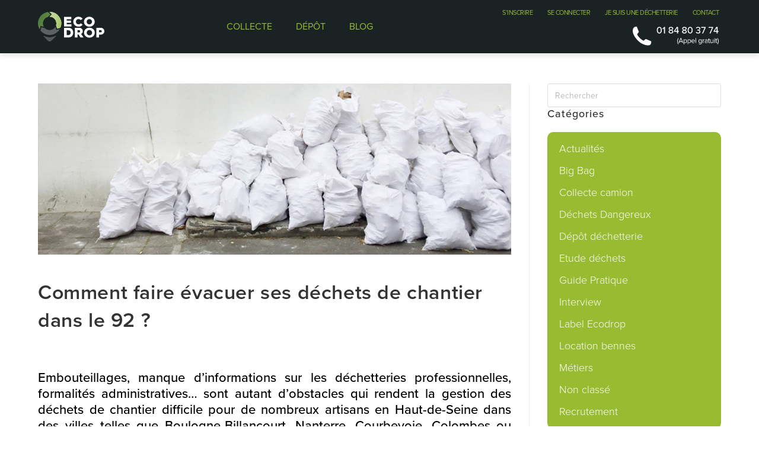

--- FILE ---
content_type: text/html; charset=UTF-8
request_url: https://www.ecodrop.net/comment-faire-evacuer-ses-dechets-de-chantier-dans-le-92-haut-de-seine/
body_size: 32152
content:
<!DOCTYPE html>
<html class="html" lang="fr-FR">
<head>
<meta charset="UTF-8">
<script>
var gform;gform||(document.addEventListener("gform_main_scripts_loaded",function(){gform.scriptsLoaded=!0}),document.addEventListener("gform/theme/scripts_loaded",function(){gform.themeScriptsLoaded=!0}),window.addEventListener("DOMContentLoaded",function(){gform.domLoaded=!0}),gform={domLoaded:!1,scriptsLoaded:!1,themeScriptsLoaded:!1,isFormEditor:()=>"function"==typeof InitializeEditor,callIfLoaded:function(o){return!(!gform.domLoaded||!gform.scriptsLoaded||!gform.themeScriptsLoaded&&!gform.isFormEditor()||(gform.isFormEditor()&&console.warn("The use of gform.initializeOnLoaded() is deprecated in the form editor context and will be removed in Gravity Forms 3.1."),o(),0))},initializeOnLoaded:function(o){gform.callIfLoaded(o)||(document.addEventListener("gform_main_scripts_loaded",()=>{gform.scriptsLoaded=!0,gform.callIfLoaded(o)}),document.addEventListener("gform/theme/scripts_loaded",()=>{gform.themeScriptsLoaded=!0,gform.callIfLoaded(o)}),window.addEventListener("DOMContentLoaded",()=>{gform.domLoaded=!0,gform.callIfLoaded(o)}))},hooks:{action:{},filter:{}},addAction:function(o,r,e,t){gform.addHook("action",o,r,e,t)},addFilter:function(o,r,e,t){gform.addHook("filter",o,r,e,t)},doAction:function(o){gform.doHook("action",o,arguments)},applyFilters:function(o){return gform.doHook("filter",o,arguments)},removeAction:function(o,r){gform.removeHook("action",o,r)},removeFilter:function(o,r,e){gform.removeHook("filter",o,r,e)},addHook:function(o,r,e,t,n){null==gform.hooks[o][r]&&(gform.hooks[o][r]=[]);var d=gform.hooks[o][r];null==n&&(n=r+"_"+d.length),gform.hooks[o][r].push({tag:n,callable:e,priority:t=null==t?10:t})},doHook:function(r,o,e){var t;if(e=Array.prototype.slice.call(e,1),null!=gform.hooks[r][o]&&((o=gform.hooks[r][o]).sort(function(o,r){return o.priority-r.priority}),o.forEach(function(o){"function"!=typeof(t=o.callable)&&(t=window[t]),"action"==r?t.apply(null,e):e[0]=t.apply(null,e)})),"filter"==r)return e[0]},removeHook:function(o,r,t,n){var e;null!=gform.hooks[o][r]&&(e=(e=gform.hooks[o][r]).filter(function(o,r,e){return!!(null!=n&&n!=o.tag||null!=t&&t!=o.priority)}),gform.hooks[o][r]=e)}});
</script>
<link rel="profile" href="https://gmpg.org/xfn/11">
<meta name='robots' content='index, follow, max-image-preview:large, max-snippet:-1, max-video-preview:-1' />
<style>img:is([sizes="auto" i], [sizes^="auto," i]) { contain-intrinsic-size: 3000px 1500px }</style>
<!-- Google Tag Manager for WordPress by gtm4wp.com -->
<script data-cfasync="false" data-pagespeed-no-defer>
var gtm4wp_datalayer_name = "dataLayer";
var dataLayer = dataLayer || [];
</script>
<!-- End Google Tag Manager for WordPress by gtm4wp.com --><meta name="viewport" content="width=device-width, initial-scale=1">
<!-- This site is optimized with the Yoast SEO plugin v25.1 - https://yoast.com/wordpress/plugins/seo/ -->
<title>Comment faire évacuer ses déchets de chantier dans le 92 ?</title>
<meta name="description" content="Embouteillages, manque d’informations sur les déchetteries professionnelles, formalités administratives... sont autant d’obstacles qui rendent la gestion des déchets de chantier difficile pour de nombreux artisans en Ile-de-France." />
<link rel="canonical" href="https://ecodrop.net/comment-faire-evacuer-ses-dechets-de-chantier-dans-le-92-haut-de-seine/" />
<meta property="og:locale" content="fr_FR" />
<meta property="og:type" content="article" />
<meta property="og:title" content="Comment faire évacuer ses déchets de chantier dans le 92 ?" />
<meta property="og:description" content="Embouteillages, manque d’informations sur les déchetteries professionnelles, formalités administratives... sont autant d’obstacles qui rendent la gestion des déchets de chantier difficile pour de nombreux artisans en Ile-de-France." />
<meta property="og:url" content="https://ecodrop.net/comment-faire-evacuer-ses-dechets-de-chantier-dans-le-92-haut-de-seine/" />
<meta property="og:site_name" content="Ecodrop" />
<meta property="article:publisher" content="https://www.facebook.com/serviceecodrop/" />
<meta property="article:published_time" content="2019-01-22T11:43:35+00:00" />
<meta property="article:modified_time" content="2023-05-17T09:26:06+00:00" />
<meta property="og:image" content="https://ecodrop.net/wp-content/uploads/2019/01/evacuation-dechets-92-haut-de-seine.jpg" />
<meta property="og:image:width" content="830" />
<meta property="og:image:height" content="300" />
<meta property="og:image:type" content="image/jpeg" />
<meta name="author" content="Eliott Cayla" />
<meta name="twitter:card" content="summary_large_image" />
<meta name="twitter:creator" content="@ServiceEcodrop" />
<meta name="twitter:site" content="@ServiceEcodrop" />
<meta name="twitter:label1" content="Écrit par" />
<meta name="twitter:data1" content="Eliott Cayla" />
<meta name="twitter:label2" content="Durée de lecture estimée" />
<meta name="twitter:data2" content="3 minutes" />
<script type="application/ld+json" class="yoast-schema-graph">{"@context":"https://schema.org","@graph":[{"@type":"Article","@id":"https://ecodrop.net/comment-faire-evacuer-ses-dechets-de-chantier-dans-le-92-haut-de-seine/#article","isPartOf":{"@id":"https://ecodrop.net/comment-faire-evacuer-ses-dechets-de-chantier-dans-le-92-haut-de-seine/"},"author":{"name":"Eliott Cayla","@id":"https://www.ecodrop.net/#/schema/person/e8b10ac2d0d923d6bf253541800798b6"},"headline":"Comment faire évacuer ses déchets de chantier dans le 92 ?","datePublished":"2019-01-22T11:43:35+00:00","dateModified":"2023-05-17T09:26:06+00:00","mainEntityOfPage":{"@id":"https://ecodrop.net/comment-faire-evacuer-ses-dechets-de-chantier-dans-le-92-haut-de-seine/"},"wordCount":646,"publisher":{"@id":"https://www.ecodrop.net/#organization"},"image":{"@id":"https://ecodrop.net/comment-faire-evacuer-ses-dechets-de-chantier-dans-le-92-haut-de-seine/#primaryimage"},"thumbnailUrl":"https://ecodrop.net/wp-content/uploads/2019/01/evacuation-dechets-92-haut-de-seine.jpg","articleSection":["Collecte camion"],"inLanguage":"fr-FR"},{"@type":"WebPage","@id":"https://ecodrop.net/comment-faire-evacuer-ses-dechets-de-chantier-dans-le-92-haut-de-seine/","url":"https://ecodrop.net/comment-faire-evacuer-ses-dechets-de-chantier-dans-le-92-haut-de-seine/","name":"Comment faire évacuer ses déchets de chantier dans le 92 ?","isPartOf":{"@id":"https://www.ecodrop.net/#website"},"primaryImageOfPage":{"@id":"https://ecodrop.net/comment-faire-evacuer-ses-dechets-de-chantier-dans-le-92-haut-de-seine/#primaryimage"},"image":{"@id":"https://ecodrop.net/comment-faire-evacuer-ses-dechets-de-chantier-dans-le-92-haut-de-seine/#primaryimage"},"thumbnailUrl":"https://ecodrop.net/wp-content/uploads/2019/01/evacuation-dechets-92-haut-de-seine.jpg","datePublished":"2019-01-22T11:43:35+00:00","dateModified":"2023-05-17T09:26:06+00:00","description":"Embouteillages, manque d’informations sur les déchetteries professionnelles, formalités administratives... sont autant d’obstacles qui rendent la gestion des déchets de chantier difficile pour de nombreux artisans en Ile-de-France.","breadcrumb":{"@id":"https://ecodrop.net/comment-faire-evacuer-ses-dechets-de-chantier-dans-le-92-haut-de-seine/#breadcrumb"},"inLanguage":"fr-FR","potentialAction":[{"@type":"ReadAction","target":["https://ecodrop.net/comment-faire-evacuer-ses-dechets-de-chantier-dans-le-92-haut-de-seine/"]}]},{"@type":"ImageObject","inLanguage":"fr-FR","@id":"https://ecodrop.net/comment-faire-evacuer-ses-dechets-de-chantier-dans-le-92-haut-de-seine/#primaryimage","url":"https://ecodrop.net/wp-content/uploads/2019/01/evacuation-dechets-92-haut-de-seine.jpg","contentUrl":"https://ecodrop.net/wp-content/uploads/2019/01/evacuation-dechets-92-haut-de-seine.jpg","width":830,"height":300,"caption":"enlevement dechets de chantier 92 haut de seine"},{"@type":"BreadcrumbList","@id":"https://ecodrop.net/comment-faire-evacuer-ses-dechets-de-chantier-dans-le-92-haut-de-seine/#breadcrumb","itemListElement":[{"@type":"ListItem","position":1,"name":"Le Blog d&rsquo;Ecodrop &#8211; Nos actualités Déchets de Chantier","item":"https://www.ecodrop.net/blog/"},{"@type":"ListItem","position":2,"name":"Comment faire évacuer ses déchets de chantier dans le 92 ?"}]},{"@type":"WebSite","@id":"https://www.ecodrop.net/#website","url":"https://www.ecodrop.net/","name":"Ecodrop","description":"Gérez vos déchets de chantier","publisher":{"@id":"https://www.ecodrop.net/#organization"},"potentialAction":[{"@type":"SearchAction","target":{"@type":"EntryPoint","urlTemplate":"https://www.ecodrop.net/?s={search_term_string}"},"query-input":{"@type":"PropertyValueSpecification","valueRequired":true,"valueName":"search_term_string"}}],"inLanguage":"fr-FR"},{"@type":"Organization","@id":"https://www.ecodrop.net/#organization","name":"Ecodrop","url":"https://www.ecodrop.net/","logo":{"@type":"ImageObject","inLanguage":"fr-FR","@id":"https://www.ecodrop.net/#/schema/logo/image/","url":"https://ecodrop.net/wp-content/uploads/2019/04/logoModif-Ecodrop.svg","contentUrl":"https://ecodrop.net/wp-content/uploads/2019/04/logoModif-Ecodrop.svg","width":111,"height":50,"caption":"Ecodrop"},"image":{"@id":"https://www.ecodrop.net/#/schema/logo/image/"},"sameAs":["https://www.facebook.com/serviceecodrop/","https://x.com/ServiceEcodrop"]},{"@type":"Person","@id":"https://www.ecodrop.net/#/schema/person/e8b10ac2d0d923d6bf253541800798b6","name":"Eliott Cayla","image":{"@type":"ImageObject","inLanguage":"fr-FR","@id":"https://www.ecodrop.net/#/schema/person/image/","url":"https://secure.gravatar.com/avatar/7d4825623144a069434534d551dd199a11f9757e53ecd027891bef0f70c95ff7?s=96&d=mm&r=g","contentUrl":"https://secure.gravatar.com/avatar/7d4825623144a069434534d551dd199a11f9757e53ecd027891bef0f70c95ff7?s=96&d=mm&r=g","caption":"Eliott Cayla"},"url":"https://ecodrop.net/author/ec2017/"}]}</script>
<!-- / Yoast SEO plugin. -->
<link rel='dns-prefetch' href='//maps.googleapis.com' />
<link rel='dns-prefetch' href='//www.google.com' />
<link rel='dns-prefetch' href='//use.typekit.net' />
<link rel="alternate" type="application/rss+xml" title="Ecodrop &raquo; Flux" href="https://ecodrop.net/feed/" />
<script>
window._wpemojiSettings = {"baseUrl":"https:\/\/s.w.org\/images\/core\/emoji\/16.0.1\/72x72\/","ext":".png","svgUrl":"https:\/\/s.w.org\/images\/core\/emoji\/16.0.1\/svg\/","svgExt":".svg","source":{"concatemoji":"https:\/\/ecodrop.net\/wp-includes\/js\/wp-emoji-release.min.js?ver=6.8.3"}};
/*! This file is auto-generated */
!function(s,n){var o,i,e;function c(e){try{var t={supportTests:e,timestamp:(new Date).valueOf()};sessionStorage.setItem(o,JSON.stringify(t))}catch(e){}}function p(e,t,n){e.clearRect(0,0,e.canvas.width,e.canvas.height),e.fillText(t,0,0);var t=new Uint32Array(e.getImageData(0,0,e.canvas.width,e.canvas.height).data),a=(e.clearRect(0,0,e.canvas.width,e.canvas.height),e.fillText(n,0,0),new Uint32Array(e.getImageData(0,0,e.canvas.width,e.canvas.height).data));return t.every(function(e,t){return e===a[t]})}function u(e,t){e.clearRect(0,0,e.canvas.width,e.canvas.height),e.fillText(t,0,0);for(var n=e.getImageData(16,16,1,1),a=0;a<n.data.length;a++)if(0!==n.data[a])return!1;return!0}function f(e,t,n,a){switch(t){case"flag":return n(e,"\ud83c\udff3\ufe0f\u200d\u26a7\ufe0f","\ud83c\udff3\ufe0f\u200b\u26a7\ufe0f")?!1:!n(e,"\ud83c\udde8\ud83c\uddf6","\ud83c\udde8\u200b\ud83c\uddf6")&&!n(e,"\ud83c\udff4\udb40\udc67\udb40\udc62\udb40\udc65\udb40\udc6e\udb40\udc67\udb40\udc7f","\ud83c\udff4\u200b\udb40\udc67\u200b\udb40\udc62\u200b\udb40\udc65\u200b\udb40\udc6e\u200b\udb40\udc67\u200b\udb40\udc7f");case"emoji":return!a(e,"\ud83e\udedf")}return!1}function g(e,t,n,a){var r="undefined"!=typeof WorkerGlobalScope&&self instanceof WorkerGlobalScope?new OffscreenCanvas(300,150):s.createElement("canvas"),o=r.getContext("2d",{willReadFrequently:!0}),i=(o.textBaseline="top",o.font="600 32px Arial",{});return e.forEach(function(e){i[e]=t(o,e,n,a)}),i}function t(e){var t=s.createElement("script");t.src=e,t.defer=!0,s.head.appendChild(t)}"undefined"!=typeof Promise&&(o="wpEmojiSettingsSupports",i=["flag","emoji"],n.supports={everything:!0,everythingExceptFlag:!0},e=new Promise(function(e){s.addEventListener("DOMContentLoaded",e,{once:!0})}),new Promise(function(t){var n=function(){try{var e=JSON.parse(sessionStorage.getItem(o));if("object"==typeof e&&"number"==typeof e.timestamp&&(new Date).valueOf()<e.timestamp+604800&&"object"==typeof e.supportTests)return e.supportTests}catch(e){}return null}();if(!n){if("undefined"!=typeof Worker&&"undefined"!=typeof OffscreenCanvas&&"undefined"!=typeof URL&&URL.createObjectURL&&"undefined"!=typeof Blob)try{var e="postMessage("+g.toString()+"("+[JSON.stringify(i),f.toString(),p.toString(),u.toString()].join(",")+"));",a=new Blob([e],{type:"text/javascript"}),r=new Worker(URL.createObjectURL(a),{name:"wpTestEmojiSupports"});return void(r.onmessage=function(e){c(n=e.data),r.terminate(),t(n)})}catch(e){}c(n=g(i,f,p,u))}t(n)}).then(function(e){for(var t in e)n.supports[t]=e[t],n.supports.everything=n.supports.everything&&n.supports[t],"flag"!==t&&(n.supports.everythingExceptFlag=n.supports.everythingExceptFlag&&n.supports[t]);n.supports.everythingExceptFlag=n.supports.everythingExceptFlag&&!n.supports.flag,n.DOMReady=!1,n.readyCallback=function(){n.DOMReady=!0}}).then(function(){return e}).then(function(){var e;n.supports.everything||(n.readyCallback(),(e=n.source||{}).concatemoji?t(e.concatemoji):e.wpemoji&&e.twemoji&&(t(e.twemoji),t(e.wpemoji)))}))}((window,document),window._wpemojiSettings);
</script>
<style id='wp-emoji-styles-inline-css'>
img.wp-smiley, img.emoji {
display: inline !important;
border: none !important;
box-shadow: none !important;
height: 1em !important;
width: 1em !important;
margin: 0 0.07em !important;
vertical-align: -0.1em !important;
background: none !important;
padding: 0 !important;
}
</style>
<!-- <link rel='stylesheet' id='wp-block-library-css' href='https://ecodrop.net/wp-includes/css/dist/block-library/style.min.css?ver=6.8.3' media='all' /> -->
<link rel="stylesheet" type="text/css" href="//ecodrop.net/wp-content/cache/wpfc-minified/20fdu503/7nqbe.css" media="all"/>
<style id='wp-block-library-theme-inline-css'>
.wp-block-audio :where(figcaption){color:#555;font-size:13px;text-align:center}.is-dark-theme .wp-block-audio :where(figcaption){color:#ffffffa6}.wp-block-audio{margin:0 0 1em}.wp-block-code{border:1px solid #ccc;border-radius:4px;font-family:Menlo,Consolas,monaco,monospace;padding:.8em 1em}.wp-block-embed :where(figcaption){color:#555;font-size:13px;text-align:center}.is-dark-theme .wp-block-embed :where(figcaption){color:#ffffffa6}.wp-block-embed{margin:0 0 1em}.blocks-gallery-caption{color:#555;font-size:13px;text-align:center}.is-dark-theme .blocks-gallery-caption{color:#ffffffa6}:root :where(.wp-block-image figcaption){color:#555;font-size:13px;text-align:center}.is-dark-theme :root :where(.wp-block-image figcaption){color:#ffffffa6}.wp-block-image{margin:0 0 1em}.wp-block-pullquote{border-bottom:4px solid;border-top:4px solid;color:currentColor;margin-bottom:1.75em}.wp-block-pullquote cite,.wp-block-pullquote footer,.wp-block-pullquote__citation{color:currentColor;font-size:.8125em;font-style:normal;text-transform:uppercase}.wp-block-quote{border-left:.25em solid;margin:0 0 1.75em;padding-left:1em}.wp-block-quote cite,.wp-block-quote footer{color:currentColor;font-size:.8125em;font-style:normal;position:relative}.wp-block-quote:where(.has-text-align-right){border-left:none;border-right:.25em solid;padding-left:0;padding-right:1em}.wp-block-quote:where(.has-text-align-center){border:none;padding-left:0}.wp-block-quote.is-large,.wp-block-quote.is-style-large,.wp-block-quote:where(.is-style-plain){border:none}.wp-block-search .wp-block-search__label{font-weight:700}.wp-block-search__button{border:1px solid #ccc;padding:.375em .625em}:where(.wp-block-group.has-background){padding:1.25em 2.375em}.wp-block-separator.has-css-opacity{opacity:.4}.wp-block-separator{border:none;border-bottom:2px solid;margin-left:auto;margin-right:auto}.wp-block-separator.has-alpha-channel-opacity{opacity:1}.wp-block-separator:not(.is-style-wide):not(.is-style-dots){width:100px}.wp-block-separator.has-background:not(.is-style-dots){border-bottom:none;height:1px}.wp-block-separator.has-background:not(.is-style-wide):not(.is-style-dots){height:2px}.wp-block-table{margin:0 0 1em}.wp-block-table td,.wp-block-table th{word-break:normal}.wp-block-table :where(figcaption){color:#555;font-size:13px;text-align:center}.is-dark-theme .wp-block-table :where(figcaption){color:#ffffffa6}.wp-block-video :where(figcaption){color:#555;font-size:13px;text-align:center}.is-dark-theme .wp-block-video :where(figcaption){color:#ffffffa6}.wp-block-video{margin:0 0 1em}:root :where(.wp-block-template-part.has-background){margin-bottom:0;margin-top:0;padding:1.25em 2.375em}
</style>
<style id='classic-theme-styles-inline-css'>
/*! This file is auto-generated */
.wp-block-button__link{color:#fff;background-color:#32373c;border-radius:9999px;box-shadow:none;text-decoration:none;padding:calc(.667em + 2px) calc(1.333em + 2px);font-size:1.125em}.wp-block-file__button{background:#32373c;color:#fff;text-decoration:none}
</style>
<style id='safe-svg-svg-icon-style-inline-css'>
.safe-svg-cover{text-align:center}.safe-svg-cover .safe-svg-inside{display:inline-block;max-width:100%}.safe-svg-cover svg{height:100%;max-height:100%;max-width:100%;width:100%}
</style>
<style id='global-styles-inline-css'>
:root{--wp--preset--aspect-ratio--square: 1;--wp--preset--aspect-ratio--4-3: 4/3;--wp--preset--aspect-ratio--3-4: 3/4;--wp--preset--aspect-ratio--3-2: 3/2;--wp--preset--aspect-ratio--2-3: 2/3;--wp--preset--aspect-ratio--16-9: 16/9;--wp--preset--aspect-ratio--9-16: 9/16;--wp--preset--color--black: #000000;--wp--preset--color--cyan-bluish-gray: #abb8c3;--wp--preset--color--white: #ffffff;--wp--preset--color--pale-pink: #f78da7;--wp--preset--color--vivid-red: #cf2e2e;--wp--preset--color--luminous-vivid-orange: #ff6900;--wp--preset--color--luminous-vivid-amber: #fcb900;--wp--preset--color--light-green-cyan: #7bdcb5;--wp--preset--color--vivid-green-cyan: #00d084;--wp--preset--color--pale-cyan-blue: #8ed1fc;--wp--preset--color--vivid-cyan-blue: #0693e3;--wp--preset--color--vivid-purple: #9b51e0;--wp--preset--gradient--vivid-cyan-blue-to-vivid-purple: linear-gradient(135deg,rgba(6,147,227,1) 0%,rgb(155,81,224) 100%);--wp--preset--gradient--light-green-cyan-to-vivid-green-cyan: linear-gradient(135deg,rgb(122,220,180) 0%,rgb(0,208,130) 100%);--wp--preset--gradient--luminous-vivid-amber-to-luminous-vivid-orange: linear-gradient(135deg,rgba(252,185,0,1) 0%,rgba(255,105,0,1) 100%);--wp--preset--gradient--luminous-vivid-orange-to-vivid-red: linear-gradient(135deg,rgba(255,105,0,1) 0%,rgb(207,46,46) 100%);--wp--preset--gradient--very-light-gray-to-cyan-bluish-gray: linear-gradient(135deg,rgb(238,238,238) 0%,rgb(169,184,195) 100%);--wp--preset--gradient--cool-to-warm-spectrum: linear-gradient(135deg,rgb(74,234,220) 0%,rgb(151,120,209) 20%,rgb(207,42,186) 40%,rgb(238,44,130) 60%,rgb(251,105,98) 80%,rgb(254,248,76) 100%);--wp--preset--gradient--blush-light-purple: linear-gradient(135deg,rgb(255,206,236) 0%,rgb(152,150,240) 100%);--wp--preset--gradient--blush-bordeaux: linear-gradient(135deg,rgb(254,205,165) 0%,rgb(254,45,45) 50%,rgb(107,0,62) 100%);--wp--preset--gradient--luminous-dusk: linear-gradient(135deg,rgb(255,203,112) 0%,rgb(199,81,192) 50%,rgb(65,88,208) 100%);--wp--preset--gradient--pale-ocean: linear-gradient(135deg,rgb(255,245,203) 0%,rgb(182,227,212) 50%,rgb(51,167,181) 100%);--wp--preset--gradient--electric-grass: linear-gradient(135deg,rgb(202,248,128) 0%,rgb(113,206,126) 100%);--wp--preset--gradient--midnight: linear-gradient(135deg,rgb(2,3,129) 0%,rgb(40,116,252) 100%);--wp--preset--font-size--small: 13px;--wp--preset--font-size--medium: 20px;--wp--preset--font-size--large: 36px;--wp--preset--font-size--x-large: 42px;--wp--preset--spacing--20: 0.44rem;--wp--preset--spacing--30: 0.67rem;--wp--preset--spacing--40: 1rem;--wp--preset--spacing--50: 1.5rem;--wp--preset--spacing--60: 2.25rem;--wp--preset--spacing--70: 3.38rem;--wp--preset--spacing--80: 5.06rem;--wp--preset--shadow--natural: 6px 6px 9px rgba(0, 0, 0, 0.2);--wp--preset--shadow--deep: 12px 12px 50px rgba(0, 0, 0, 0.4);--wp--preset--shadow--sharp: 6px 6px 0px rgba(0, 0, 0, 0.2);--wp--preset--shadow--outlined: 6px 6px 0px -3px rgba(255, 255, 255, 1), 6px 6px rgba(0, 0, 0, 1);--wp--preset--shadow--crisp: 6px 6px 0px rgba(0, 0, 0, 1);}:where(.is-layout-flex){gap: 0.5em;}:where(.is-layout-grid){gap: 0.5em;}body .is-layout-flex{display: flex;}.is-layout-flex{flex-wrap: wrap;align-items: center;}.is-layout-flex > :is(*, div){margin: 0;}body .is-layout-grid{display: grid;}.is-layout-grid > :is(*, div){margin: 0;}:where(.wp-block-columns.is-layout-flex){gap: 2em;}:where(.wp-block-columns.is-layout-grid){gap: 2em;}:where(.wp-block-post-template.is-layout-flex){gap: 1.25em;}:where(.wp-block-post-template.is-layout-grid){gap: 1.25em;}.has-black-color{color: var(--wp--preset--color--black) !important;}.has-cyan-bluish-gray-color{color: var(--wp--preset--color--cyan-bluish-gray) !important;}.has-white-color{color: var(--wp--preset--color--white) !important;}.has-pale-pink-color{color: var(--wp--preset--color--pale-pink) !important;}.has-vivid-red-color{color: var(--wp--preset--color--vivid-red) !important;}.has-luminous-vivid-orange-color{color: var(--wp--preset--color--luminous-vivid-orange) !important;}.has-luminous-vivid-amber-color{color: var(--wp--preset--color--luminous-vivid-amber) !important;}.has-light-green-cyan-color{color: var(--wp--preset--color--light-green-cyan) !important;}.has-vivid-green-cyan-color{color: var(--wp--preset--color--vivid-green-cyan) !important;}.has-pale-cyan-blue-color{color: var(--wp--preset--color--pale-cyan-blue) !important;}.has-vivid-cyan-blue-color{color: var(--wp--preset--color--vivid-cyan-blue) !important;}.has-vivid-purple-color{color: var(--wp--preset--color--vivid-purple) !important;}.has-black-background-color{background-color: var(--wp--preset--color--black) !important;}.has-cyan-bluish-gray-background-color{background-color: var(--wp--preset--color--cyan-bluish-gray) !important;}.has-white-background-color{background-color: var(--wp--preset--color--white) !important;}.has-pale-pink-background-color{background-color: var(--wp--preset--color--pale-pink) !important;}.has-vivid-red-background-color{background-color: var(--wp--preset--color--vivid-red) !important;}.has-luminous-vivid-orange-background-color{background-color: var(--wp--preset--color--luminous-vivid-orange) !important;}.has-luminous-vivid-amber-background-color{background-color: var(--wp--preset--color--luminous-vivid-amber) !important;}.has-light-green-cyan-background-color{background-color: var(--wp--preset--color--light-green-cyan) !important;}.has-vivid-green-cyan-background-color{background-color: var(--wp--preset--color--vivid-green-cyan) !important;}.has-pale-cyan-blue-background-color{background-color: var(--wp--preset--color--pale-cyan-blue) !important;}.has-vivid-cyan-blue-background-color{background-color: var(--wp--preset--color--vivid-cyan-blue) !important;}.has-vivid-purple-background-color{background-color: var(--wp--preset--color--vivid-purple) !important;}.has-black-border-color{border-color: var(--wp--preset--color--black) !important;}.has-cyan-bluish-gray-border-color{border-color: var(--wp--preset--color--cyan-bluish-gray) !important;}.has-white-border-color{border-color: var(--wp--preset--color--white) !important;}.has-pale-pink-border-color{border-color: var(--wp--preset--color--pale-pink) !important;}.has-vivid-red-border-color{border-color: var(--wp--preset--color--vivid-red) !important;}.has-luminous-vivid-orange-border-color{border-color: var(--wp--preset--color--luminous-vivid-orange) !important;}.has-luminous-vivid-amber-border-color{border-color: var(--wp--preset--color--luminous-vivid-amber) !important;}.has-light-green-cyan-border-color{border-color: var(--wp--preset--color--light-green-cyan) !important;}.has-vivid-green-cyan-border-color{border-color: var(--wp--preset--color--vivid-green-cyan) !important;}.has-pale-cyan-blue-border-color{border-color: var(--wp--preset--color--pale-cyan-blue) !important;}.has-vivid-cyan-blue-border-color{border-color: var(--wp--preset--color--vivid-cyan-blue) !important;}.has-vivid-purple-border-color{border-color: var(--wp--preset--color--vivid-purple) !important;}.has-vivid-cyan-blue-to-vivid-purple-gradient-background{background: var(--wp--preset--gradient--vivid-cyan-blue-to-vivid-purple) !important;}.has-light-green-cyan-to-vivid-green-cyan-gradient-background{background: var(--wp--preset--gradient--light-green-cyan-to-vivid-green-cyan) !important;}.has-luminous-vivid-amber-to-luminous-vivid-orange-gradient-background{background: var(--wp--preset--gradient--luminous-vivid-amber-to-luminous-vivid-orange) !important;}.has-luminous-vivid-orange-to-vivid-red-gradient-background{background: var(--wp--preset--gradient--luminous-vivid-orange-to-vivid-red) !important;}.has-very-light-gray-to-cyan-bluish-gray-gradient-background{background: var(--wp--preset--gradient--very-light-gray-to-cyan-bluish-gray) !important;}.has-cool-to-warm-spectrum-gradient-background{background: var(--wp--preset--gradient--cool-to-warm-spectrum) !important;}.has-blush-light-purple-gradient-background{background: var(--wp--preset--gradient--blush-light-purple) !important;}.has-blush-bordeaux-gradient-background{background: var(--wp--preset--gradient--blush-bordeaux) !important;}.has-luminous-dusk-gradient-background{background: var(--wp--preset--gradient--luminous-dusk) !important;}.has-pale-ocean-gradient-background{background: var(--wp--preset--gradient--pale-ocean) !important;}.has-electric-grass-gradient-background{background: var(--wp--preset--gradient--electric-grass) !important;}.has-midnight-gradient-background{background: var(--wp--preset--gradient--midnight) !important;}.has-small-font-size{font-size: var(--wp--preset--font-size--small) !important;}.has-medium-font-size{font-size: var(--wp--preset--font-size--medium) !important;}.has-large-font-size{font-size: var(--wp--preset--font-size--large) !important;}.has-x-large-font-size{font-size: var(--wp--preset--font-size--x-large) !important;}
:where(.wp-block-post-template.is-layout-flex){gap: 1.25em;}:where(.wp-block-post-template.is-layout-grid){gap: 1.25em;}
:where(.wp-block-columns.is-layout-flex){gap: 2em;}:where(.wp-block-columns.is-layout-grid){gap: 2em;}
:root :where(.wp-block-pullquote){font-size: 1.5em;line-height: 1.6;}
</style>
<link rel='stylesheet' id='custom-typekit-css-css' href='https://use.typekit.net/rif2qlq.css?ver=1.0.18' media='all' />
<!-- <link rel='stylesheet' id='eae-css-css' href='https://ecodrop.net/wp-content/plugins/addon-elements-for-elementor-page-builder/assets/css/eae.min.css?ver=1.14' media='all' /> -->
<!-- <link rel='stylesheet' id='eae-peel-css-css' href='https://ecodrop.net/wp-content/plugins/addon-elements-for-elementor-page-builder/assets/lib/peel/peel.css?ver=1.14' media='all' /> -->
<!-- <link rel='stylesheet' id='font-awesome-css' href='https://ecodrop.net/wp-content/themes/oceanwp/assets/fonts/fontawesome/css/all.min.css?ver=6.7.2' media='all' /> -->
<!-- <link rel='stylesheet' id='simple-line-icons-css' href='https://ecodrop.net/wp-content/themes/oceanwp/assets/css/third/simple-line-icons.min.css?ver=2.4.0' media='all' /> -->
<!-- <link rel='stylesheet' id='oceanwp-style-css' href='https://ecodrop.net/wp-content/themes/oceanwp/assets/css/style.min.css?ver=3.2.1.1650888986' media='all' /> -->
<!-- <link rel='stylesheet' id='chld_thm_cfg_child-css' href='https://ecodrop.net/wp-content/themes/Ecodropchildtheme/style.css?ver=3.2.1.1650888986' media='all' /> -->
<!-- <link rel='stylesheet' id='e-animation-shrink-css' href='https://ecodrop.net/wp-content/plugins/elementor/assets/lib/animations/styles/e-animation-shrink.min.css?ver=3.28.4' media='all' /> -->
<!-- <link rel='stylesheet' id='elementor-frontend-css' href='https://ecodrop.net/wp-content/plugins/elementor/assets/css/frontend.min.css?ver=3.28.4' media='all' /> -->
<!-- <link rel='stylesheet' id='widget-image-css' href='https://ecodrop.net/wp-content/plugins/elementor/assets/css/widget-image.min.css?ver=3.28.4' media='all' /> -->
<!-- <link rel='stylesheet' id='widget-nav-menu-css' href='https://ecodrop.net/wp-content/plugins/elementor-pro/assets/css/widget-nav-menu.min.css?ver=3.28.4' media='all' /> -->
<!-- <link rel='stylesheet' id='e-sticky-css' href='https://ecodrop.net/wp-content/plugins/elementor-pro/assets/css/modules/sticky.min.css?ver=3.28.4' media='all' /> -->
<!-- <link rel='stylesheet' id='widget-heading-css' href='https://ecodrop.net/wp-content/plugins/elementor/assets/css/widget-heading.min.css?ver=3.28.4' media='all' /> -->
<!-- <link rel='stylesheet' id='widget-social-icons-css' href='https://ecodrop.net/wp-content/plugins/elementor/assets/css/widget-social-icons.min.css?ver=3.28.4' media='all' /> -->
<!-- <link rel='stylesheet' id='e-apple-webkit-css' href='https://ecodrop.net/wp-content/plugins/elementor/assets/css/conditionals/apple-webkit.min.css?ver=3.28.4' media='all' /> -->
<!-- <link rel='stylesheet' id='widget-divider-css' href='https://ecodrop.net/wp-content/plugins/elementor/assets/css/widget-divider.min.css?ver=3.28.4' media='all' /> -->
<!-- <link rel='stylesheet' id='elementor-icons-css' href='https://ecodrop.net/wp-content/plugins/elementor/assets/lib/eicons/css/elementor-icons.min.css?ver=5.36.0' media='all' /> -->
<link rel="stylesheet" type="text/css" href="//ecodrop.net/wp-content/cache/wpfc-minified/l9658w0t/7nqbe.css" media="all"/>
<link rel='stylesheet' id='elementor-post-9163-css' href='https://ecodrop.net/wp-content/uploads/elementor/css/post-9163.css?ver=1747401508' media='all' />
<link rel='stylesheet' id='elementor-post-11031-css' href='https://ecodrop.net/wp-content/uploads/elementor/css/post-11031.css?ver=1747401540' media='all' />
<link rel='stylesheet' id='elementor-post-11043-css' href='https://ecodrop.net/wp-content/uploads/elementor/css/post-11043.css?ver=1747401540' media='all' />
<style id='akismet-widget-style-inline-css'>
.a-stats {
--akismet-color-mid-green: #357b49;
--akismet-color-white: #fff;
--akismet-color-light-grey: #f6f7f7;
max-width: 350px;
width: auto;
}
.a-stats * {
all: unset;
box-sizing: border-box;
}
.a-stats strong {
font-weight: 600;
}
.a-stats a.a-stats__link,
.a-stats a.a-stats__link:visited,
.a-stats a.a-stats__link:active {
background: var(--akismet-color-mid-green);
border: none;
box-shadow: none;
border-radius: 8px;
color: var(--akismet-color-white);
cursor: pointer;
display: block;
font-family: -apple-system, BlinkMacSystemFont, 'Segoe UI', 'Roboto', 'Oxygen-Sans', 'Ubuntu', 'Cantarell', 'Helvetica Neue', sans-serif;
font-weight: 500;
padding: 12px;
text-align: center;
text-decoration: none;
transition: all 0.2s ease;
}
/* Extra specificity to deal with TwentyTwentyOne focus style */
.widget .a-stats a.a-stats__link:focus {
background: var(--akismet-color-mid-green);
color: var(--akismet-color-white);
text-decoration: none;
}
.a-stats a.a-stats__link:hover {
filter: brightness(110%);
box-shadow: 0 4px 12px rgba(0, 0, 0, 0.06), 0 0 2px rgba(0, 0, 0, 0.16);
}
.a-stats .count {
color: var(--akismet-color-white);
display: block;
font-size: 1.5em;
line-height: 1.4;
padding: 0 13px;
white-space: nowrap;
}
</style>
<!-- <link rel='stylesheet' id='gforms_reset_css-css' href='https://ecodrop.net/wp-content/plugins/gravityforms/legacy/css/formreset.min.css?ver=2.9.19' media='all' /> -->
<!-- <link rel='stylesheet' id='gforms_formsmain_css-css' href='https://ecodrop.net/wp-content/plugins/gravityforms/legacy/css/formsmain.min.css?ver=2.9.19' media='all' /> -->
<!-- <link rel='stylesheet' id='gforms_ready_class_css-css' href='https://ecodrop.net/wp-content/plugins/gravityforms/legacy/css/readyclass.min.css?ver=2.9.19' media='all' /> -->
<!-- <link rel='stylesheet' id='gforms_browsers_css-css' href='https://ecodrop.net/wp-content/plugins/gravityforms/legacy/css/browsers.min.css?ver=2.9.19' media='all' /> -->
<!-- <link rel='stylesheet' id='zcffront-jquery-ui-css' href='https://ecodrop.net/wp-content/plugins/zoho-crm-forms/assets/css/jquery-ui.css?ver=6.8.3' media='all' /> -->
<!-- <link rel='stylesheet' id='zcffront-end-styles-css' href='https://ecodrop.net/wp-content/plugins/zoho-crm-forms/assets/css/frontendstyles.css?ver=6.8.3' media='all' /> -->
<!-- <link rel='stylesheet' id='cp-animate-slide-css' href='https://ecodrop.net/wp-content/plugins/convertplug/modules/assets/css/minified-animation/slide.min.css?ver=3.5.24' media='all' /> -->
<!-- <link rel='stylesheet' id='convert-plus-info-bar-style-css' href='https://ecodrop.net/wp-content/plugins/convertplug/modules/info_bar/assets/css/info_bar.min.css?ver=3.5.24' media='all' /> -->
<!-- <link rel='stylesheet' id='oe-widgets-style-css' href='https://ecodrop.net/wp-content/plugins/ocean-extra/assets/css/widgets.css?ver=6.8.3' media='all' /> -->
<!-- <link rel='stylesheet' id='elementor-gf-local-roboto-css' href='https://ecodrop.net/wp-content/uploads/elementor/google-fonts/css/roboto.css?ver=1747399016' media='all' /> -->
<!-- <link rel='stylesheet' id='elementor-gf-local-robotoslab-css' href='https://ecodrop.net/wp-content/uploads/elementor/google-fonts/css/robotoslab.css?ver=1747400099' media='all' /> -->
<!-- <link rel='stylesheet' id='elementor-icons-shared-0-css' href='https://ecodrop.net/wp-content/plugins/elementor/assets/lib/font-awesome/css/fontawesome.min.css?ver=5.15.3' media='all' /> -->
<!-- <link rel='stylesheet' id='elementor-icons-fa-solid-css' href='https://ecodrop.net/wp-content/plugins/elementor/assets/lib/font-awesome/css/solid.min.css?ver=5.15.3' media='all' /> -->
<!-- <link rel='stylesheet' id='elementor-icons-fa-brands-css' href='https://ecodrop.net/wp-content/plugins/elementor/assets/lib/font-awesome/css/brands.min.css?ver=5.15.3' media='all' /> -->
<link rel="stylesheet" type="text/css" href="//ecodrop.net/wp-content/cache/wpfc-minified/e3lausux/7nqbe.css" media="all"/>
<script src='//ecodrop.net/wp-content/cache/wpfc-minified/fr4d5wu8/7nqbf.js' type="text/javascript"></script>
<!-- <script src="https://ecodrop.net/wp-includes/js/jquery/jquery.min.js?ver=3.7.1" id="jquery-core-js"></script> -->
<!-- <script src="https://ecodrop.net/wp-includes/js/jquery/jquery-migrate.min.js?ver=3.4.1" id="jquery-migrate-js"></script> -->
<!-- <script src="https://ecodrop.net/wp-includes/js/jquery/ui/core.min.js?ver=1.13.3" id="jquery-ui-core-js"></script> -->
<!-- <script src="https://ecodrop.net/wp-includes/js/jquery/ui/datepicker.min.js?ver=1.13.3" id="jquery-ui-datepicker-js"></script> -->
<script id="jquery-ui-datepicker-js-after">
jQuery(function(jQuery){jQuery.datepicker.setDefaults({"closeText":"Fermer","currentText":"Aujourd\u2019hui","monthNames":["janvier","f\u00e9vrier","mars","avril","mai","juin","juillet","ao\u00fbt","septembre","octobre","novembre","d\u00e9cembre"],"monthNamesShort":["Jan","F\u00e9v","Mar","Avr","Mai","Juin","Juil","Ao\u00fbt","Sep","Oct","Nov","D\u00e9c"],"nextText":"Suivant","prevText":"Pr\u00e9c\u00e9dent","dayNames":["dimanche","lundi","mardi","mercredi","jeudi","vendredi","samedi"],"dayNamesShort":["dim","lun","mar","mer","jeu","ven","sam"],"dayNamesMin":["D","L","M","M","J","V","S"],"dateFormat":"d MM yy","firstDay":1,"isRTL":false});});
</script>
<script src='//ecodrop.net/wp-content/cache/wpfc-minified/dt2epvmo/7nqbf.js' type="text/javascript"></script>
<!-- <script src="https://ecodrop.net/wp-content/plugins/zoho-crm-forms/assets/js/zcga.js?ver=1.8.1.5" id="zcga.js-js"></script> -->
<!-- <script src="https://ecodrop.net/wp-content/plugins/addon-elements-for-elementor-page-builder/assets/js/iconHelper.js?ver=1.0" id="eae-iconHelper-js"></script> -->
<!-- <script src="https://ecodrop.net/wp-content/plugins/elementor-pro/assets/js/page-transitions.min.js?ver=3.28.4" id="page-transitions-js"></script> -->
<script defer='defer' src="https://ecodrop.net/wp-content/plugins/gravityforms/js/jquery.json.min.js?ver=2.9.19" id="gform_json-js"></script>
<script id="gform_gravityforms-js-extra">
var gf_global = {"gf_currency_config":{"name":"Euro","symbol_left":"","symbol_right":"&#8364;","symbol_padding":" ","thousand_separator":".","decimal_separator":",","decimals":2,"code":"EUR"},"base_url":"https:\/\/ecodrop.net\/wp-content\/plugins\/gravityforms","number_formats":[],"spinnerUrl":"https:\/\/ecodrop.net\/wp-content\/plugins\/gravityforms\/images\/spinner.svg","version_hash":"377d376907c66b52aba2c79881980ba5","strings":{"newRowAdded":"Nouvelle ligne ajout\u00e9e.","rowRemoved":"Rang\u00e9e supprim\u00e9e","formSaved":"Le formulaire a \u00e9t\u00e9 enregistr\u00e9. Le contenu contient le lien pour retourner et terminer le formulaire."}};
var gform_i18n = {"datepicker":{"days":{"monday":"Lun","tuesday":"Mar","wednesday":"Mer","thursday":"Jeu","friday":"Ven","saturday":"Sam","sunday":"Dim"},"months":{"january":"Janvier","february":"F\u00e9vrier","march":"Mars","april":"Avril","may":"Mai","june":"Juin","july":"Juillet","august":"Ao\u00fbt","september":"Septembre","october":"Octobre","november":"Novembre","december":"D\u00e9cembre"},"firstDay":1,"iconText":"S\u00e9lectionner une date"}};
var gf_legacy_multi = {"22":"1"};
var gform_gravityforms = {"strings":{"invalid_file_extension":"Ce type de fichier n\u2019est pas autoris\u00e9. Seuls les formats suivants sont autoris\u00e9s\u00a0:","delete_file":"Supprimer ce fichier","in_progress":"en cours","file_exceeds_limit":"Le fichier d\u00e9passe la taille autoris\u00e9e.","illegal_extension":"Ce type de fichier n\u2019est pas autoris\u00e9.","max_reached":"Nombre de fichiers maximal atteint","unknown_error":"Une erreur s\u2019est produite lors de la sauvegarde du fichier sur le serveur","currently_uploading":"Veuillez attendre la fin de l\u2019envoi","cancel":"Annuler","cancel_upload":"Annuler cet envoi","cancelled":"Annul\u00e9"},"vars":{"images_url":"https:\/\/ecodrop.net\/wp-content\/plugins\/gravityforms\/images"}};
</script>
<script src='//ecodrop.net/wp-content/cache/wpfc-minified/no7fjxq/7nqbf.js' type="text/javascript"></script>
<!-- <script defer='defer' src="https://ecodrop.net/wp-content/plugins/gravityforms/js/gravityforms.min.js?ver=2.9.19" id="gform_gravityforms-js"></script> -->
<script id="gform_conditional_logic-js-extra">
var gf_legacy = {"is_legacy":"1"};
</script>
<script src='//ecodrop.net/wp-content/cache/wpfc-minified/7c48583x/7nqbf.js' type="text/javascript"></script>
<!-- <script defer='defer' src="https://ecodrop.net/wp-content/plugins/gravityforms/js/conditional_logic.min.js?ver=2.9.19" id="gform_conditional_logic-js"></script> -->
<script defer='defer' src="https://www.google.com/recaptcha/api.js?hl=en&amp;ver=6.8.3#038;render=explicit" id="gform_recaptcha-js"></script>
<script src='//ecodrop.net/wp-content/cache/wpfc-minified/8n70b5tw/7nqbe.js' type="text/javascript"></script>
<!-- <script defer='defer' src="https://ecodrop.net/wp-content/plugins/gravityforms/assets/js/dist/utils.min.js?ver=380b7a5ec0757c78876bc8a59488f2f3" id="gform_gravityforms_utils-js"></script> -->
<script type="text/javascript">
!function(){var analytics=window.analytics=window.analytics||[];if(analytics.invoked)window.console&&console.error&&console.error("Segment snippet included twice.");else{analytics.invoked=!0;analytics.methods=["trackSubmit","trackClick","trackLink","trackForm","pageview","identify","group","track","ready","alias","page","once","off","on"];analytics.factory=function(t){return function(){var e=Array.prototype.slice.call(arguments);e.unshift(t);analytics.push(e);return analytics}};for(var t=0;t<analytics.methods.length;t++){var e=analytics.methods[t];analytics[e]=analytics.factory(e)}analytics.load=function(t){var e=document.createElement("script");e.type="text/javascript";e.async=!0;e.src=("https:"===document.location.protocol?"https://":"http://")+"cdn.segment.com/analytics.js/v1/"+t+"/analytics.min.js";var n=document.getElementsByTagName("script")[0];n.parentNode.insertBefore(e,n)};analytics.SNIPPET_VERSION="3.0.0";
window.analytics.load("ozAYulwlhsXWG9vlvisepmQmMfvgLkY6");
window.analytics.page();
}}();
</script>
<link rel="https://api.w.org/" href="https://ecodrop.net/wp-json/" /><link rel="alternate" title="JSON" type="application/json" href="https://ecodrop.net/wp-json/wp/v2/posts/4401" /><link rel="EditURI" type="application/rsd+xml" title="RSD" href="https://ecodrop.net/xmlrpc.php?rsd" />
<meta name="generator" content="WordPress 6.8.3" />
<link rel='shortlink' href='https://ecodrop.net/?p=4401' />
<link rel="alternate" title="oEmbed (JSON)" type="application/json+oembed" href="https://ecodrop.net/wp-json/oembed/1.0/embed?url=https%3A%2F%2Fecodrop.net%2Fcomment-faire-evacuer-ses-dechets-de-chantier-dans-le-92-haut-de-seine%2F" />
<link rel="alternate" title="oEmbed (XML)" type="text/xml+oembed" href="https://ecodrop.net/wp-json/oembed/1.0/embed?url=https%3A%2F%2Fecodrop.net%2Fcomment-faire-evacuer-ses-dechets-de-chantier-dans-le-92-haut-de-seine%2F&#038;format=xml" />
<script>
var gaaf_fields = ' [name="activmap-location"], #activmap-location, .activmap-location';
</script>
<style>.cpm-map img{ max-width: none !important;box-shadow:none !important;}</style>
<!-- Google Tag Manager for WordPress by gtm4wp.com -->
<!-- GTM Container placement set to footer -->
<script data-cfasync="false" data-pagespeed-no-defer>
var dataLayer_content = {"pagePostType":"post","pagePostType2":"single-post","pageCategory":["collecte-en-camionnettes"],"pagePostAuthor":"Eliott Cayla"};
dataLayer.push( dataLayer_content );
</script>
<script data-cfasync="false" data-pagespeed-no-defer>
(function(w,d,s,l,i){w[l]=w[l]||[];w[l].push({'gtm.start':
new Date().getTime(),event:'gtm.js'});var f=d.getElementsByTagName(s)[0],
j=d.createElement(s),dl=l!='dataLayer'?'&l='+l:'';j.async=true;j.src=
'//www.googletagmanager.com/gtm.js?id='+i+dl;f.parentNode.insertBefore(j,f);
})(window,document,'script','dataLayer','GTM-KS2N87R');
</script>
<!-- End Google Tag Manager for WordPress by gtm4wp.com --><meta name="generator" content="Elementor 3.28.4; features: additional_custom_breakpoints, e_local_google_fonts; settings: css_print_method-external, google_font-enabled, font_display-auto">
<style>
.e-con.e-parent:nth-of-type(n+4):not(.e-lazyloaded):not(.e-no-lazyload),
.e-con.e-parent:nth-of-type(n+4):not(.e-lazyloaded):not(.e-no-lazyload) * {
background-image: none !important;
}
@media screen and (max-height: 1024px) {
.e-con.e-parent:nth-of-type(n+3):not(.e-lazyloaded):not(.e-no-lazyload),
.e-con.e-parent:nth-of-type(n+3):not(.e-lazyloaded):not(.e-no-lazyload) * {
background-image: none !important;
}
}
@media screen and (max-height: 640px) {
.e-con.e-parent:nth-of-type(n+2):not(.e-lazyloaded):not(.e-no-lazyload),
.e-con.e-parent:nth-of-type(n+2):not(.e-lazyloaded):not(.e-no-lazyload) * {
background-image: none !important;
}
}
</style>
<link rel="icon" href="https://ecodrop.net/wp-content/uploads/2021/04/cropped-logoModif-Ecodrop-1-32x32.png" sizes="32x32" />
<link rel="icon" href="https://ecodrop.net/wp-content/uploads/2021/04/cropped-logoModif-Ecodrop-1-192x192.png" sizes="192x192" />
<link rel="apple-touch-icon" href="https://ecodrop.net/wp-content/uploads/2021/04/cropped-logoModif-Ecodrop-1-180x180.png" />
<meta name="msapplication-TileImage" content="https://ecodrop.net/wp-content/uploads/2021/04/cropped-logoModif-Ecodrop-1-270x270.png" />
<style id="wp-custom-css">
.gfield-choice-input{width:5px!important;margin-top:-2px}		</style>
<!-- OceanWP CSS -->
<style type="text/css">
/* Colors */body .theme-button,body input[type="submit"],body button[type="submit"],body button,body .button,body div.wpforms-container-full .wpforms-form input[type=submit],body div.wpforms-container-full .wpforms-form button[type=submit],body div.wpforms-container-full .wpforms-form .wpforms-page-button,.woocommerce-cart .wp-element-button,.woocommerce-checkout .wp-element-button,.wp-block-button__link{border-color:#ffffff}body .theme-button:hover,body input[type="submit"]:hover,body button[type="submit"]:hover,body button:hover,body .button:hover,body div.wpforms-container-full .wpforms-form input[type=submit]:hover,body div.wpforms-container-full .wpforms-form input[type=submit]:active,body div.wpforms-container-full .wpforms-form button[type=submit]:hover,body div.wpforms-container-full .wpforms-form button[type=submit]:active,body div.wpforms-container-full .wpforms-form .wpforms-page-button:hover,body div.wpforms-container-full .wpforms-form .wpforms-page-button:active,.woocommerce-cart .wp-element-button:hover,.woocommerce-checkout .wp-element-button:hover,.wp-block-button__link:hover{border-color:#ffffff}/* OceanWP Style Settings CSS */.theme-button,input[type="submit"],button[type="submit"],button,.button,body div.wpforms-container-full .wpforms-form input[type=submit],body div.wpforms-container-full .wpforms-form button[type=submit],body div.wpforms-container-full .wpforms-form .wpforms-page-button{border-style:solid}.theme-button,input[type="submit"],button[type="submit"],button,.button,body div.wpforms-container-full .wpforms-form input[type=submit],body div.wpforms-container-full .wpforms-form button[type=submit],body div.wpforms-container-full .wpforms-form .wpforms-page-button{border-width:1px}form input[type="text"],form input[type="password"],form input[type="email"],form input[type="url"],form input[type="date"],form input[type="month"],form input[type="time"],form input[type="datetime"],form input[type="datetime-local"],form input[type="week"],form input[type="number"],form input[type="search"],form input[type="tel"],form input[type="color"],form select,form textarea,.woocommerce .woocommerce-checkout .select2-container--default .select2-selection--single{border-style:solid}body div.wpforms-container-full .wpforms-form input[type=date],body div.wpforms-container-full .wpforms-form input[type=datetime],body div.wpforms-container-full .wpforms-form input[type=datetime-local],body div.wpforms-container-full .wpforms-form input[type=email],body div.wpforms-container-full .wpforms-form input[type=month],body div.wpforms-container-full .wpforms-form input[type=number],body div.wpforms-container-full .wpforms-form input[type=password],body div.wpforms-container-full .wpforms-form input[type=range],body div.wpforms-container-full .wpforms-form input[type=search],body div.wpforms-container-full .wpforms-form input[type=tel],body div.wpforms-container-full .wpforms-form input[type=text],body div.wpforms-container-full .wpforms-form input[type=time],body div.wpforms-container-full .wpforms-form input[type=url],body div.wpforms-container-full .wpforms-form input[type=week],body div.wpforms-container-full .wpforms-form select,body div.wpforms-container-full .wpforms-form textarea{border-style:solid}form input[type="text"],form input[type="password"],form input[type="email"],form input[type="url"],form input[type="date"],form input[type="month"],form input[type="time"],form input[type="datetime"],form input[type="datetime-local"],form input[type="week"],form input[type="number"],form input[type="search"],form input[type="tel"],form input[type="color"],form select,form textarea{border-radius:3px}body div.wpforms-container-full .wpforms-form input[type=date],body div.wpforms-container-full .wpforms-form input[type=datetime],body div.wpforms-container-full .wpforms-form input[type=datetime-local],body div.wpforms-container-full .wpforms-form input[type=email],body div.wpforms-container-full .wpforms-form input[type=month],body div.wpforms-container-full .wpforms-form input[type=number],body div.wpforms-container-full .wpforms-form input[type=password],body div.wpforms-container-full .wpforms-form input[type=range],body div.wpforms-container-full .wpforms-form input[type=search],body div.wpforms-container-full .wpforms-form input[type=tel],body div.wpforms-container-full .wpforms-form input[type=text],body div.wpforms-container-full .wpforms-form input[type=time],body div.wpforms-container-full .wpforms-form input[type=url],body div.wpforms-container-full .wpforms-form input[type=week],body div.wpforms-container-full .wpforms-form select,body div.wpforms-container-full .wpforms-form textarea{border-radius:3px}#scroll-top{bottom:80px}#scroll-top:hover{background-color:#98bc31}/* Header */#site-header.has-header-media .overlay-header-media{background-color:rgba(0,0,0,0.5)}/* Blog CSS */.ocean-single-post-header ul.meta-item li a:hover{color:#333333}/* Typography */body{font-size:14px;line-height:1.8}h1,h2,h3,h4,h5,h6,.theme-heading,.widget-title,.oceanwp-widget-recent-posts-title,.comment-reply-title,.entry-title,.sidebar-box .widget-title{line-height:1.4}h1{font-size:25px;line-height:1.4}h2{font-size:28px;line-height:1.4}h3{font-size:18px;line-height:1.4}h4{font-size:17px;line-height:1.4}h5{font-size:14px;line-height:1.4}h6{font-size:15px;line-height:1.4}.page-header .page-header-title,.page-header.background-image-page-header .page-header-title{font-size:32px;line-height:1.4}.page-header .page-subheading{font-size:15px;line-height:1.8}.site-breadcrumbs,.site-breadcrumbs a{font-size:13px;line-height:1.4}#top-bar-content,#top-bar-social-alt{font-size:12px;line-height:1.8}#site-logo a.site-logo-text{font-size:24px;line-height:1.8}.dropdown-menu ul li a.menu-link,#site-header.full_screen-header .fs-dropdown-menu ul.sub-menu li a{font-size:12px;line-height:1.2;letter-spacing:.6px}.sidr-class-dropdown-menu li a,a.sidr-class-toggle-sidr-close,#mobile-dropdown ul li a,body #mobile-fullscreen ul li a{font-size:15px;line-height:1.8}.blog-entry.post .blog-entry-header .entry-title a{font-size:24px;line-height:1.4}.ocean-single-post-header .single-post-title{font-size:34px;line-height:1.4;letter-spacing:.6px}.ocean-single-post-header ul.meta-item li,.ocean-single-post-header ul.meta-item li a{font-size:13px;line-height:1.4;letter-spacing:.6px}.ocean-single-post-header .post-author-name,.ocean-single-post-header .post-author-name a{font-size:14px;line-height:1.4;letter-spacing:.6px}.ocean-single-post-header .post-author-description{font-size:12px;line-height:1.4;letter-spacing:.6px}.single-post .entry-title{line-height:1.4;letter-spacing:.6px}.single-post ul.meta li,.single-post ul.meta li a{font-size:14px;line-height:1.4;letter-spacing:.6px}.sidebar-box .widget-title,.sidebar-box.widget_block .wp-block-heading{font-size:13px;line-height:1;letter-spacing:1px}#footer-widgets .footer-box .widget-title{font-size:13px;line-height:1;letter-spacing:1px}#footer-bottom #copyright{font-size:12px;line-height:1}#footer-bottom #footer-bottom-menu{font-size:12px;line-height:1}.woocommerce-store-notice.demo_store{line-height:2;letter-spacing:1.5px}.demo_store .woocommerce-store-notice__dismiss-link{line-height:2;letter-spacing:1.5px}.woocommerce ul.products li.product li.title h2,.woocommerce ul.products li.product li.title a{font-size:14px;line-height:1.5}.woocommerce ul.products li.product li.category,.woocommerce ul.products li.product li.category a{font-size:12px;line-height:1}.woocommerce ul.products li.product .price{font-size:18px;line-height:1}.woocommerce ul.products li.product .button,.woocommerce ul.products li.product .product-inner .added_to_cart{font-size:12px;line-height:1.5;letter-spacing:1px}.woocommerce ul.products li.owp-woo-cond-notice span,.woocommerce ul.products li.owp-woo-cond-notice a{font-size:16px;line-height:1;letter-spacing:1px;font-weight:600;text-transform:capitalize}.woocommerce div.product .product_title{font-size:24px;line-height:1.4;letter-spacing:.6px}.woocommerce div.product p.price{font-size:36px;line-height:1}.woocommerce .owp-btn-normal .summary form button.button,.woocommerce .owp-btn-big .summary form button.button,.woocommerce .owp-btn-very-big .summary form button.button{font-size:12px;line-height:1.5;letter-spacing:1px;text-transform:uppercase}.woocommerce div.owp-woo-single-cond-notice span,.woocommerce div.owp-woo-single-cond-notice a{font-size:18px;line-height:2;letter-spacing:1.5px;font-weight:600;text-transform:capitalize}.ocean-preloader--active .preloader-after-content{font-size:20px;line-height:1.8;letter-spacing:.6px}
</style></head>
<body class="wp-singular post-template-default single single-post postid-4401 single-format-standard wp-custom-logo wp-embed-responsive wp-theme-oceanwp wp-child-theme-Ecodropchildtheme oceanwp-theme dropdown-mobile no-header-border default-breakpoint has-sidebar content-right-sidebar post-in-category-collecte-en-camionnettes has-breadcrumbs elementor-default elementor-kit-9163" itemscope="itemscope" itemtype="https://schema.org/Article">
<e-page-transition preloader-type="animation" preloader-animation-type="circle" class="e-page-transition--entering" exclude="^https\:\/\/ecodrop\.net\/wp\-admin\/">
</e-page-transition>
<div id="outer-wrap" class="site clr">
<a class="skip-link screen-reader-text" href="#main">Skip to content</a>
<div id="wrap" class="clr">
<header id="site-header" class="clr" data-height="74" itemscope="itemscope" itemtype="https://schema.org/WPHeader" role="banner">
<div data-elementor-type="header" data-elementor-id="11031" class="elementor elementor-11031 elementor-location-header" data-elementor-post-type="elementor_library">
<section class="elementor-section elementor-top-section elementor-element elementor-element-72a881fb elementor-section-height-min-height elementor-hidden-tablet elementor-hidden-mobile paddingLayout elementor-section-boxed elementor-section-height-default elementor-section-items-middle" data-id="72a881fb" data-element_type="section" data-settings="{&quot;background_background&quot;:&quot;classic&quot;,&quot;sticky&quot;:&quot;top&quot;,&quot;sticky_on&quot;:[&quot;desktop&quot;,&quot;tablet&quot;,&quot;mobile&quot;],&quot;sticky_offset&quot;:0,&quot;sticky_effects_offset&quot;:0,&quot;sticky_anchor_link_offset&quot;:0}">
<div class="elementor-container elementor-column-gap-no">
<div class="elementor-column elementor-col-100 elementor-top-column elementor-element elementor-element-3a72a17b" data-id="3a72a17b" data-element_type="column">
<div class="elementor-widget-wrap elementor-element-populated">
<section class="elementor-section elementor-inner-section elementor-element elementor-element-792a4439 elementor-section-full_width elementor-section-content-middle elementor-section-height-default elementor-section-height-default" data-id="792a4439" data-element_type="section">
<div class="elementor-container elementor-column-gap-no">
<div class="elementor-column elementor-col-33 elementor-inner-column elementor-element elementor-element-e33fd1e" data-id="e33fd1e" data-element_type="column">
<div class="elementor-widget-wrap elementor-element-populated">
<div class="elementor-element elementor-element-5bef07d3 elementor-widget elementor-widget-image" data-id="5bef07d3" data-element_type="widget" data-widget_type="image.default">
<div class="elementor-widget-container">
<a href="https://www.ecodrop.net/">
<img width="111" height="50" src="https://ecodrop.net/wp-content/uploads/2019/04/logoModif-Ecodrop.svg" class="elementor-animation-shrink attachment-full size-full wp-image-4977" alt="" />								</a>
</div>
</div>
</div>
</div>
<div class="elementor-column elementor-col-33 elementor-inner-column elementor-element elementor-element-1e6751e7" data-id="1e6751e7" data-element_type="column">
<div class="elementor-widget-wrap elementor-element-populated">
<div class="elementor-element elementor-element-2c655f37 elementor-nav-menu__align-center elementor-nav-menu--dropdown-tablet elementor-nav-menu__text-align-aside elementor-widget elementor-widget-nav-menu" data-id="2c655f37" data-element_type="widget" data-settings="{&quot;submenu_icon&quot;:{&quot;value&quot;:&quot;&lt;i class=\&quot;\&quot;&gt;&lt;\/i&gt;&quot;,&quot;library&quot;:&quot;&quot;},&quot;layout&quot;:&quot;horizontal&quot;}" data-widget_type="nav-menu.default">
<div class="elementor-widget-container">
<nav aria-label="Menu" class="elementor-nav-menu--main elementor-nav-menu__container elementor-nav-menu--layout-horizontal e--pointer-overline e--animation-fade">
<ul id="menu-1-2c655f37" class="elementor-nav-menu"><li class="menu-item menu-item-type-custom menu-item-object-custom menu-item-has-children menu-item-9205"><a href="#" class="elementor-item elementor-item-anchor">COLLECTE</a>
<ul class="sub-menu elementor-nav-menu--dropdown">
<li class="menu-item menu-item-type-post_type menu-item-object-page menu-item-9206"><a href="https://ecodrop.net/collecte-en-camionnette/" class="elementor-sub-item">Collecte en camionnette</a></li>
<li class="menu-item menu-item-type-post_type menu-item-object-page menu-item-9207"><a href="https://ecodrop.net/location-de-benne/" class="elementor-sub-item">Location de benne</a></li>
<li class="menu-item menu-item-type-post_type menu-item-object-page menu-item-9208"><a href="https://ecodrop.net/retrait-de-big-bag/" class="elementor-sub-item">Enlèvement de Big Bag</a></li>
<li class="menu-item menu-item-type-post_type menu-item-object-page menu-item-9211"><a href="https://ecodrop.net/devis-autres-services-de-collecte/" class="elementor-sub-item">Autres services de collecte</a></li>
<li class="menu-item menu-item-type-post_type menu-item-object-page menu-item-14505"><a href="https://ecodrop.net/ecodrop-gestionnaire-de-dechets-valobat-toute-france/" class="elementor-sub-item">Chantiers REP &#8211; PMCB</a></li>
<li class="menu-item menu-item-type-post_type menu-item-object-page menu-item-12786"><a href="https://ecodrop.net/tous-nos-services-2-2/" class="elementor-sub-item">Tous nos services</a></li>
</ul>
</li>
<li class="menu-item menu-item-type-post_type menu-item-object-page menu-item-9209"><a href="https://ecodrop.net/depot-2-2/" class="elementor-item">DÉPÔT</a></li>
<li class="menu-item menu-item-type-post_type menu-item-object-page current_page_parent menu-item-9210"><a href="https://ecodrop.net/blog/" class="elementor-item">BLOG</a></li>
</ul>			</nav>
<nav class="elementor-nav-menu--dropdown elementor-nav-menu__container" aria-hidden="true">
<ul id="menu-2-2c655f37" class="elementor-nav-menu"><li class="menu-item menu-item-type-custom menu-item-object-custom menu-item-has-children menu-item-9205"><a href="#" class="elementor-item elementor-item-anchor" tabindex="-1">COLLECTE</a>
<ul class="sub-menu elementor-nav-menu--dropdown">
<li class="menu-item menu-item-type-post_type menu-item-object-page menu-item-9206"><a href="https://ecodrop.net/collecte-en-camionnette/" class="elementor-sub-item" tabindex="-1">Collecte en camionnette</a></li>
<li class="menu-item menu-item-type-post_type menu-item-object-page menu-item-9207"><a href="https://ecodrop.net/location-de-benne/" class="elementor-sub-item" tabindex="-1">Location de benne</a></li>
<li class="menu-item menu-item-type-post_type menu-item-object-page menu-item-9208"><a href="https://ecodrop.net/retrait-de-big-bag/" class="elementor-sub-item" tabindex="-1">Enlèvement de Big Bag</a></li>
<li class="menu-item menu-item-type-post_type menu-item-object-page menu-item-9211"><a href="https://ecodrop.net/devis-autres-services-de-collecte/" class="elementor-sub-item" tabindex="-1">Autres services de collecte</a></li>
<li class="menu-item menu-item-type-post_type menu-item-object-page menu-item-14505"><a href="https://ecodrop.net/ecodrop-gestionnaire-de-dechets-valobat-toute-france/" class="elementor-sub-item" tabindex="-1">Chantiers REP &#8211; PMCB</a></li>
<li class="menu-item menu-item-type-post_type menu-item-object-page menu-item-12786"><a href="https://ecodrop.net/tous-nos-services-2-2/" class="elementor-sub-item" tabindex="-1">Tous nos services</a></li>
</ul>
</li>
<li class="menu-item menu-item-type-post_type menu-item-object-page menu-item-9209"><a href="https://ecodrop.net/depot-2-2/" class="elementor-item" tabindex="-1">DÉPÔT</a></li>
<li class="menu-item menu-item-type-post_type menu-item-object-page current_page_parent menu-item-9210"><a href="https://ecodrop.net/blog/" class="elementor-item" tabindex="-1">BLOG</a></li>
</ul>			</nav>
</div>
</div>
</div>
</div>
<div class="elementor-column elementor-col-33 elementor-inner-column elementor-element elementor-element-47476500" data-id="47476500" data-element_type="column">
<div class="elementor-widget-wrap elementor-element-populated">
<div class="elementor-element elementor-element-2b391b0d elementor-nav-menu__align-end elementor-nav-menu--dropdown-tablet elementor-nav-menu__text-align-aside elementor-widget elementor-widget-nav-menu" data-id="2b391b0d" data-element_type="widget" data-settings="{&quot;layout&quot;:&quot;horizontal&quot;,&quot;submenu_icon&quot;:{&quot;value&quot;:&quot;&lt;i class=\&quot;fas fa-caret-down\&quot;&gt;&lt;\/i&gt;&quot;,&quot;library&quot;:&quot;fa-solid&quot;}}" data-widget_type="nav-menu.default">
<div class="elementor-widget-container">
<nav aria-label="Menu" class="elementor-nav-menu--main elementor-nav-menu__container elementor-nav-menu--layout-horizontal e--pointer-none">
<ul id="menu-1-2b391b0d" class="elementor-nav-menu"><li class="menu-item menu-item-type-custom menu-item-object-custom menu-item-9212"><a href="https://www.ecodrop.net/app/#/inscription" class="elementor-item elementor-item-anchor">S&rsquo;INSCRIRE</a></li>
<li class="menu-item menu-item-type-custom menu-item-object-custom menu-item-9213"><a href="https://www.ecodrop.net/app/#/app/craftsmen/deposite/create" class="elementor-item elementor-item-anchor">SE CONNECTER</a></li>
<li class="menu-item menu-item-type-custom menu-item-object-custom menu-item-9214"><a href="https://www.ecodrop.net/app/#/login" class="elementor-item elementor-item-anchor">JE SUIS UNE DÉCHETTERIE</a></li>
<li class="menu-item menu-item-type-post_type menu-item-object-page menu-item-10999"><a href="https://ecodrop.net/contact-partenaire/" class="elementor-item">CONTACT</a></li>
</ul>			</nav>
<nav class="elementor-nav-menu--dropdown elementor-nav-menu__container" aria-hidden="true">
<ul id="menu-2-2b391b0d" class="elementor-nav-menu"><li class="menu-item menu-item-type-custom menu-item-object-custom menu-item-9212"><a href="https://www.ecodrop.net/app/#/inscription" class="elementor-item elementor-item-anchor" tabindex="-1">S&rsquo;INSCRIRE</a></li>
<li class="menu-item menu-item-type-custom menu-item-object-custom menu-item-9213"><a href="https://www.ecodrop.net/app/#/app/craftsmen/deposite/create" class="elementor-item elementor-item-anchor" tabindex="-1">SE CONNECTER</a></li>
<li class="menu-item menu-item-type-custom menu-item-object-custom menu-item-9214"><a href="https://www.ecodrop.net/app/#/login" class="elementor-item elementor-item-anchor" tabindex="-1">JE SUIS UNE DÉCHETTERIE</a></li>
<li class="menu-item menu-item-type-post_type menu-item-object-page menu-item-10999"><a href="https://ecodrop.net/contact-partenaire/" class="elementor-item" tabindex="-1">CONTACT</a></li>
</ul>			</nav>
</div>
</div>
<div class="elementor-element elementor-element-61a6c990 elementor-widget elementor-widget-image" data-id="61a6c990" data-element_type="widget" data-widget_type="image.default">
<div class="elementor-widget-container">
<a href="tel:0184803774" target="_blank">
<img width="143" height="31" src="https://ecodrop.net/wp-content/uploads/2022/05/phone-header-blog.svg" class="elementor-animation-shrink attachment-large size-large wp-image-11037" alt="01 84 80 37 74" />								</a>
</div>
</div>
</div>
</div>
</div>
</section>
</div>
</div>
</div>
</section>
<section class="elementor-section elementor-top-section elementor-element elementor-element-272c31b elementor-section-height-min-height elementor-hidden-desktop paddingLayout elementor-section-boxed elementor-section-height-default elementor-section-items-middle" data-id="272c31b" data-element_type="section" data-settings="{&quot;background_background&quot;:&quot;classic&quot;,&quot;sticky&quot;:&quot;top&quot;,&quot;sticky_on&quot;:[&quot;desktop&quot;,&quot;tablet&quot;,&quot;mobile&quot;],&quot;sticky_offset&quot;:0,&quot;sticky_effects_offset&quot;:0,&quot;sticky_anchor_link_offset&quot;:0}">
<div class="elementor-container elementor-column-gap-no">
<div class="elementor-column elementor-col-100 elementor-top-column elementor-element elementor-element-4656ecc5" data-id="4656ecc5" data-element_type="column">
<div class="elementor-widget-wrap elementor-element-populated">
<section class="elementor-section elementor-inner-section elementor-element elementor-element-21145e5a elementor-section-full_width elementor-section-content-middle elementor-section-height-default elementor-section-height-default" data-id="21145e5a" data-element_type="section">
<div class="elementor-container elementor-column-gap-no">
<div class="elementor-column elementor-col-33 elementor-inner-column elementor-element elementor-element-60ef4283" data-id="60ef4283" data-element_type="column">
<div class="elementor-widget-wrap elementor-element-populated">
<div class="elementor-element elementor-element-3666a855 elementor-widget elementor-widget-image" data-id="3666a855" data-element_type="widget" data-widget_type="image.default">
<div class="elementor-widget-container">
<a href="https://www.ecodrop.net/">
<img width="111" height="50" src="https://ecodrop.net/wp-content/uploads/2019/04/logoModif-Ecodrop.svg" class="elementor-animation-shrink attachment-full size-full wp-image-4977" alt="" />								</a>
</div>
</div>
</div>
</div>
<div class="elementor-column elementor-col-33 elementor-inner-column elementor-element elementor-element-1aace9f2" data-id="1aace9f2" data-element_type="column">
<div class="elementor-widget-wrap elementor-element-populated">
<div class="elementor-element elementor-element-17227993 elementor-nav-menu__align-center elementor-nav-menu--dropdown-none elementor-widget elementor-widget-nav-menu" data-id="17227993" data-element_type="widget" data-settings="{&quot;submenu_icon&quot;:{&quot;value&quot;:&quot;&lt;i class=\&quot;\&quot;&gt;&lt;\/i&gt;&quot;,&quot;library&quot;:&quot;&quot;},&quot;layout&quot;:&quot;horizontal&quot;}" data-widget_type="nav-menu.default">
<div class="elementor-widget-container">
<nav aria-label="Menu" class="elementor-nav-menu--main elementor-nav-menu__container elementor-nav-menu--layout-horizontal e--pointer-overline e--animation-fade">
<ul id="menu-1-17227993" class="elementor-nav-menu"><li class="menu-item menu-item-type-custom menu-item-object-custom menu-item-has-children menu-item-9241"><a href="#" class="elementor-item elementor-item-anchor">COLLECTE</a>
<ul class="sub-menu elementor-nav-menu--dropdown">
<li class="menu-item menu-item-type-post_type menu-item-object-page menu-item-9245"><a href="https://ecodrop.net/collecte-en-camionnette/" class="elementor-sub-item">Collecte en camionnette</a></li>
<li class="menu-item menu-item-type-post_type menu-item-object-page menu-item-9246"><a href="https://ecodrop.net/location-de-benne/" class="elementor-sub-item">Location de benne</a></li>
<li class="menu-item menu-item-type-post_type menu-item-object-page menu-item-9243"><a href="https://ecodrop.net/retrait-de-big-bag/" class="elementor-sub-item">Enlèvement de Big Bag</a></li>
<li class="menu-item menu-item-type-post_type menu-item-object-page menu-item-10782"><a href="https://ecodrop.net/devis-autres-services-de-collecte/" class="elementor-sub-item">Autres services de collecte</a></li>
<li class="menu-item menu-item-type-post_type menu-item-object-page menu-item-14504"><a href="https://ecodrop.net/ecodrop-gestionnaire-de-dechets-valobat-toute-france/" class="elementor-sub-item">Chantiers REP &#8211; PMCB</a></li>
<li class="menu-item menu-item-type-post_type menu-item-object-page menu-item-12787"><a href="https://ecodrop.net/tous-nos-services-2-2/" class="elementor-sub-item">Tous nos services</a></li>
</ul>
</li>
<li class="menu-item menu-item-type-post_type menu-item-object-page menu-item-9247"><a href="https://ecodrop.net/depot-2-2/" class="elementor-item">DÉPÔT</a></li>
</ul>			</nav>
<nav class="elementor-nav-menu--dropdown elementor-nav-menu__container" aria-hidden="true">
<ul id="menu-2-17227993" class="elementor-nav-menu"><li class="menu-item menu-item-type-custom menu-item-object-custom menu-item-has-children menu-item-9241"><a href="#" class="elementor-item elementor-item-anchor" tabindex="-1">COLLECTE</a>
<ul class="sub-menu elementor-nav-menu--dropdown">
<li class="menu-item menu-item-type-post_type menu-item-object-page menu-item-9245"><a href="https://ecodrop.net/collecte-en-camionnette/" class="elementor-sub-item" tabindex="-1">Collecte en camionnette</a></li>
<li class="menu-item menu-item-type-post_type menu-item-object-page menu-item-9246"><a href="https://ecodrop.net/location-de-benne/" class="elementor-sub-item" tabindex="-1">Location de benne</a></li>
<li class="menu-item menu-item-type-post_type menu-item-object-page menu-item-9243"><a href="https://ecodrop.net/retrait-de-big-bag/" class="elementor-sub-item" tabindex="-1">Enlèvement de Big Bag</a></li>
<li class="menu-item menu-item-type-post_type menu-item-object-page menu-item-10782"><a href="https://ecodrop.net/devis-autres-services-de-collecte/" class="elementor-sub-item" tabindex="-1">Autres services de collecte</a></li>
<li class="menu-item menu-item-type-post_type menu-item-object-page menu-item-14504"><a href="https://ecodrop.net/ecodrop-gestionnaire-de-dechets-valobat-toute-france/" class="elementor-sub-item" tabindex="-1">Chantiers REP &#8211; PMCB</a></li>
<li class="menu-item menu-item-type-post_type menu-item-object-page menu-item-12787"><a href="https://ecodrop.net/tous-nos-services-2-2/" class="elementor-sub-item" tabindex="-1">Tous nos services</a></li>
</ul>
</li>
<li class="menu-item menu-item-type-post_type menu-item-object-page menu-item-9247"><a href="https://ecodrop.net/depot-2-2/" class="elementor-item" tabindex="-1">DÉPÔT</a></li>
</ul>			</nav>
</div>
</div>
</div>
</div>
<div class="elementor-column elementor-col-33 elementor-inner-column elementor-element elementor-element-44f68f8d" data-id="44f68f8d" data-element_type="column">
<div class="elementor-widget-wrap elementor-element-populated">
<div class="elementor-element elementor-element-171c7ab7 elementor-nav-menu__align-start elementor-nav-menu--stretch elementor-nav-menu--dropdown-tablet elementor-nav-menu__text-align-aside elementor-nav-menu--toggle elementor-nav-menu--burger elementor-widget elementor-widget-nav-menu" data-id="171c7ab7" data-element_type="widget" data-settings="{&quot;layout&quot;:&quot;vertical&quot;,&quot;full_width&quot;:&quot;stretch&quot;,&quot;submenu_icon&quot;:{&quot;value&quot;:&quot;&lt;i class=\&quot;fas fa-caret-down\&quot;&gt;&lt;\/i&gt;&quot;,&quot;library&quot;:&quot;fa-solid&quot;},&quot;toggle&quot;:&quot;burger&quot;}" data-widget_type="nav-menu.default">
<div class="elementor-widget-container">
<nav aria-label="Menu" class="elementor-nav-menu--main elementor-nav-menu__container elementor-nav-menu--layout-vertical e--pointer-none">
<ul id="menu-1-171c7ab7" class="elementor-nav-menu sm-vertical"><li class="menu-item menu-item-type-post_type menu-item-object-page menu-item-11058"><a href="https://ecodrop.net/collecte-en-camionnette/" class="elementor-item">COLLECTE EN CAMIONNETTE</a></li>
<li class="menu-item menu-item-type-post_type menu-item-object-page menu-item-11059"><a href="https://ecodrop.net/location-de-benne/" class="elementor-item">LOCATION DE BENNE</a></li>
<li class="menu-item menu-item-type-post_type menu-item-object-page menu-item-11060"><a href="https://ecodrop.net/retrait-de-big-bag/" class="elementor-item">ENLÈVEMENT DE BIG BAG</a></li>
<li class="menu-item menu-item-type-post_type menu-item-object-page menu-item-11061"><a href="https://ecodrop.net/depot-2-2/" class="elementor-item">DÉPÔT EN DÉCHETTERIE</a></li>
<li class="menu-item menu-item-type-custom menu-item-object-custom menu-item-11062"><a href="tel:+33184803774" class="elementor-item"><b class="boutonPhone"></b></a></li>
<li class="menu-item menu-item-type-custom menu-item-object-custom menu-item-11063"><a href="https://www.ecodrop.net/app/#/app/craftsmen/deposite/create" class="elementor-item elementor-item-anchor">Se connecter</a></li>
<li class="menu-item menu-item-type-custom menu-item-object-custom menu-item-11064"><a href="https://www.ecodrop.net/app/#/inscription" class="elementor-item elementor-item-anchor">S&rsquo;inscrire</a></li>
<li class="menu-item menu-item-type-custom menu-item-object-custom menu-item-11065"><a href="https://www.ecodrop.net/app/#/login" class="elementor-item elementor-item-anchor">Je suis une déchetterie</a></li>
<li class="menu-item menu-item-type-post_type menu-item-object-page menu-item-11066"><a href="https://ecodrop.net/qui-sommes-nous/" class="elementor-item">Qui sommes-nous ?</a></li>
<li class="menu-item menu-item-type-post_type menu-item-object-page menu-item-11067"><a href="https://ecodrop.net/contact-partenaire/" class="elementor-item">Contact</a></li>
<li class="menu-item menu-item-type-post_type menu-item-object-page current_page_parent menu-item-11068"><a href="https://ecodrop.net/blog/" class="elementor-item">Blog</a></li>
</ul>			</nav>
<div class="elementor-menu-toggle" role="button" tabindex="0" aria-label="Permuter le menu" aria-expanded="false">
<i aria-hidden="true" role="presentation" class="elementor-menu-toggle__icon--open eicon-menu-bar"></i><i aria-hidden="true" role="presentation" class="elementor-menu-toggle__icon--close eicon-close"></i>		</div>
<nav class="elementor-nav-menu--dropdown elementor-nav-menu__container" aria-hidden="true">
<ul id="menu-2-171c7ab7" class="elementor-nav-menu sm-vertical"><li class="menu-item menu-item-type-post_type menu-item-object-page menu-item-11058"><a href="https://ecodrop.net/collecte-en-camionnette/" class="elementor-item" tabindex="-1">COLLECTE EN CAMIONNETTE</a></li>
<li class="menu-item menu-item-type-post_type menu-item-object-page menu-item-11059"><a href="https://ecodrop.net/location-de-benne/" class="elementor-item" tabindex="-1">LOCATION DE BENNE</a></li>
<li class="menu-item menu-item-type-post_type menu-item-object-page menu-item-11060"><a href="https://ecodrop.net/retrait-de-big-bag/" class="elementor-item" tabindex="-1">ENLÈVEMENT DE BIG BAG</a></li>
<li class="menu-item menu-item-type-post_type menu-item-object-page menu-item-11061"><a href="https://ecodrop.net/depot-2-2/" class="elementor-item" tabindex="-1">DÉPÔT EN DÉCHETTERIE</a></li>
<li class="menu-item menu-item-type-custom menu-item-object-custom menu-item-11062"><a href="tel:+33184803774" class="elementor-item" tabindex="-1"><b class="boutonPhone"></b></a></li>
<li class="menu-item menu-item-type-custom menu-item-object-custom menu-item-11063"><a href="https://www.ecodrop.net/app/#/app/craftsmen/deposite/create" class="elementor-item elementor-item-anchor" tabindex="-1">Se connecter</a></li>
<li class="menu-item menu-item-type-custom menu-item-object-custom menu-item-11064"><a href="https://www.ecodrop.net/app/#/inscription" class="elementor-item elementor-item-anchor" tabindex="-1">S&rsquo;inscrire</a></li>
<li class="menu-item menu-item-type-custom menu-item-object-custom menu-item-11065"><a href="https://www.ecodrop.net/app/#/login" class="elementor-item elementor-item-anchor" tabindex="-1">Je suis une déchetterie</a></li>
<li class="menu-item menu-item-type-post_type menu-item-object-page menu-item-11066"><a href="https://ecodrop.net/qui-sommes-nous/" class="elementor-item" tabindex="-1">Qui sommes-nous ?</a></li>
<li class="menu-item menu-item-type-post_type menu-item-object-page menu-item-11067"><a href="https://ecodrop.net/contact-partenaire/" class="elementor-item" tabindex="-1">Contact</a></li>
<li class="menu-item menu-item-type-post_type menu-item-object-page current_page_parent menu-item-11068"><a href="https://ecodrop.net/blog/" class="elementor-item" tabindex="-1">Blog</a></li>
</ul>			</nav>
</div>
</div>
</div>
</div>
</div>
</section>
</div>
</div>
</div>
</section>
</div>
</header><!-- #site-header -->
<main id="main" class="site-main clr"  role="main">
<header class="page-header">
<div class="container clr page-header-inner">
<h1 class="page-header-title clr" itemprop="headline">Blog</h1>
<nav role="navigation" aria-label="Fil d’Ariane" class="site-breadcrumbs clr position-"><ol class="trail-items" itemscope itemtype="http://schema.org/BreadcrumbList"><meta name="numberOfItems" content="3" /><meta name="itemListOrder" content="Ascending" /><li class="trail-item trail-begin" itemprop="itemListElement" itemscope itemtype="https://schema.org/ListItem"><a href="https://ecodrop.net" rel="home" aria-label="Accueil" itemprop="item"><span itemprop="name"><i class=" icon-home" aria-hidden="true" role="img"></i><span class="breadcrumb-home has-icon">Accueil</span></span></a><span class="breadcrumb-sep">></span><meta itemprop="position" content="1" /></li><li class="trail-item" itemprop="itemListElement" itemscope itemtype="https://schema.org/ListItem"><a href="https://ecodrop.net/category/collecte-en-camionnettes/" itemprop="item"><span itemprop="name">Collecte camion</span></a><span class="breadcrumb-sep">></span><meta itemprop="position" content="2" /></li><li class="trail-item trail-end" itemprop="itemListElement" itemscope itemtype="https://schema.org/ListItem"><span itemprop="name"><a href="https://ecodrop.net/comment-faire-evacuer-ses-dechets-de-chantier-dans-le-92-haut-de-seine/">Comment faire évacuer ses déchets de chantier dans le 92 ?</a></span><meta itemprop="position" content="3" /></li></ol></nav>
</div><!-- .page-header-inner -->
</header><!-- .page-header -->
<div id="content-wrap" class="container clr">
<div id="primary" class="content-area clr">
<div id="content" class="site-content clr">
<article id="post-4401">
<div class="thumbnail">
<img fetchpriority="high" width="830" height="300" src="https://ecodrop.net/wp-content/uploads/2019/01/evacuation-dechets-92-haut-de-seine.jpg" class="attachment-full size-full wp-post-image" alt="You are currently viewing Comment faire évacuer ses déchets de chantier dans le 92 ?" itemprop="image" decoding="async" srcset="https://ecodrop.net/wp-content/uploads/2019/01/evacuation-dechets-92-haut-de-seine.jpg 830w, https://ecodrop.net/wp-content/uploads/2019/01/evacuation-dechets-92-haut-de-seine-300x108.jpg 300w, https://ecodrop.net/wp-content/uploads/2019/01/evacuation-dechets-92-haut-de-seine-768x278.jpg 768w, https://ecodrop.net/wp-content/uploads/2019/01/evacuation-dechets-92-haut-de-seine-100x36.jpg 100w" sizes="(max-width: 830px) 100vw, 830px" />
</div><!-- .thumbnail -->
<header class="entry-header clr">
<h1 class="single-post-title entry-title" itemprop="headline">Comment faire évacuer ses déchets de chantier dans le 92 ?</h1><!-- .single-post-title -->
</header><!-- .entry-header -->
<div class="entry-content clr" itemprop="text">
<h3 align="justify"><span style="color: #000000;">Embouteillages, manque d’informations sur les déchetteries professionnelles, formalités administratives&#8230; sont autant d’obstacles qui rendent la gestion des déchets de chantier difficile pour de nombreux artisans en Haut-de-Seine dans des villes telles que Boulogne-Billancourt, Nanterre, Courbevoie, Colombes ou encore Asnières-sur-Seine. Avec Ecodrop, gagnez du temps et de l’efficacité : organisez votre collecte sur chantier en quelques clics !</span></h3>
<h2><b>Gagnez du temps avec la collecte sur chantier Ecodrop</b></h2>
<p align="justify"><span style="color: #000000;"><span style="font-weight: 400;">La logistique et l’élimination des déchets sont des activités chronophages que la collecte sur chantier permet d’éviter. Il faut trouver le bon moyen de transport, éviter les embouteillages qui sont multiples en région parisienne, remplir des papiers en déchetterie… Ce qui vous fait perdre en productivité !</span></span></p>
<p align="justify"><span style="color: #000000;"><span style="font-weight: 400;">De plus, les informations sur les déchetteries professionnelles font souvent défaut sur internet, ce qui fait que beaucoup d’artisans travaillent avec leur déchetterie habituelle même si celle-ci est loin de leurs chantiers. Cela démultiplie le temps consacré à la <strong>gestion des déchets de chantier.</strong></span></span></p>
<p align="justify"><span style="color: #000000;"><span style="font-weight: 400;">C’est pourquoi la collecte sur chantier vous permet de vous consacrer pleinement à votre travail et à ne plus vous préoccuper de l’élimination de vos déchets. Ecodrop vous apporte une solution <strong>simple, pratique et économique.</strong></span></span></p>
<h2><b>Planifiez votre collecte sur chantier dans les Hauts-de-Seine</b></h2>
<p align="justify"><span style="color: #000000;"><span style="font-weight: 400;">Si vous n’avez pas le temps de vous rendre en déchetterie, vous pouvez organiser votre collecte sur chantier avec Ecodrop. Pour passer votre commande, il vous suffit de :</span></span></p>
<ul>
<li style="font-weight: 400;"><span style="font-weight: 400; color: #000000;">Vous<strong> inscrire gratuitement</strong> sur ecodrop.net en deux minutes </span></li>
<li style="font-weight: 400;"><span style="font-weight: 400; color: #000000;">Choisir le moment de votre collecte, nos transporteurs étant disponibles dans les<strong> 2h suivant votre demande</strong> </span></li>
<li style="font-weight: 400;"><span style="font-weight: 400; color: #000000;">Renseigner le<strong> type et la volumétrie de vos déchets</strong></span></li>
<li style="font-weight: 400;"><span style="font-weight: 400; color: #000000;">Payez en ligne… et hop, vous êtes libre !</span></li>
</ul>
<p align="justify"><span style="color: #000000;"><span style="font-weight: 400;">Nous récupérons directement vos déchets sur site puis ils sont évacués vers des centres de traitement <strong>respectueux de l’environnement (ICPE)</strong>, dans une démarche éco-responsable. Une fois le dépôt effectué, vous recevez votre bon de dépôt directement par mail et dans votre espace client, pour une traçabilité exemplaire !</span></span></p>
<p align="justify"><span style="color: #000000;"><span style="font-weight: 400;">Si vous préférez apporter vos déchets, profitez de nos tarifs négociés auprès de notre réseau de plus de <strong>40 déchetteries en Ile-de-France !</strong></span></span></p>
<p align="justify"><span style="color: #000000;"><span style="font-weight: 400;">N’hésitez pas à nous appeler au <span style="color: #3366ff;"><strong> <a style="color: #3366ff;" href="tel:+33184803774">01 84 80 37 74</a></strong></span> pour toute question ou pour passer commande et rejoignez-nous en cliquant ici :</span></span></p>
<h3 style="text-align: center;" align="justify"><strong>FAITES VOUS RAPPELER PAR NOTRE SERVICE COMMERCIAL OU APPELEZ NOUS AU<span style="color: #3366ff;"> <a style="color: #3366ff;" href="tel:+33184803774">01 84 80 37 74</a> </span></strong></h3>
<p style="text-align: center;">
<div class='gf_browser_gecko gform_wrapper gform_legacy_markup_wrapper gform-theme--no-framework' data-form-theme='legacy' data-form-index='0' id='gform_wrapper_22' style='display:none'><form method='post' enctype='multipart/form-data'  id='gform_22'  action='/comment-faire-evacuer-ses-dechets-de-chantier-dans-le-92-haut-de-seine/' data-formid='22' novalidate>
<div class='gform-body gform_body'><ul id='gform_fields_22' class='gform_fields top_label form_sublabel_below description_below validation_below'><li id="field_22_14" class="gfield gfield--type-radio gfield--type-choice gfield--input-type-radio gfield--width-full gfield_contains_required field_sublabel_below gfield--no-description field_description_below field_validation_below gfield_visibility_visible"  ><label class='gfield_label gform-field-label' >Vous êtes :<span class="gfield_required"><span class="gfield_required gfield_required_asterisk">*</span></span></label><div class='ginput_container ginput_container_radio'><ul class='gfield_radio' id='input_22_14'>
<li class='gchoice gchoice_22_14_0'>
<input name='input_14' type='radio' value='Particulier'  id='choice_22_14_0'    />
<label for='choice_22_14_0' id='label_22_14_0' class='gform-field-label gform-field-label--type-inline'>Un particulier</label>
</li>
<li class='gchoice gchoice_22_14_1'>
<input name='input_14' type='radio' value='Professionnel'  id='choice_22_14_1'    />
<label for='choice_22_14_1' id='label_22_14_1' class='gform-field-label gform-field-label--type-inline'>Une société</label>
</li></ul></div></li><li id="field_22_13" class="gfield gfield--type-text gfield--input-type-text gfield--width-full gfield_contains_required field_sublabel_below gfield--no-description field_description_below field_validation_below gfield_visibility_visible"  ><label class='gfield_label gform-field-label' for='input_22_13'>Nom de votre société<span class="gfield_required"><span class="gfield_required gfield_required_asterisk">*</span></span></label><div class='ginput_container ginput_container_text'><input name='input_13' id='input_22_13' type='text' value='' class='medium'     aria-required="true" aria-invalid="false"   /></div></li><li id="field_22_12" class="gfield gfield--type-text gfield--input-type-text gfield--width-full field_sublabel_below gfield--no-description field_description_below field_validation_below gfield_visibility_visible"  ><label class='gfield_label gform-field-label' for='input_22_12'>Prénom</label><div class='ginput_container ginput_container_text'><input name='input_12' id='input_22_12' type='text' value='' class='medium'      aria-invalid="false"   /></div></li><li id="field_22_2" class="gfield gfield--type-text gfield--input-type-text gfield_contains_required field_sublabel_below gfield--no-description field_description_below field_validation_below gfield_visibility_visible"  ><label class='gfield_label gform-field-label' for='input_22_2'>Nom<span class="gfield_required"><span class="gfield_required gfield_required_asterisk">*</span></span></label><div class='ginput_container ginput_container_text'><input name='input_2' id='input_22_2' type='text' value='' class='medium'     aria-required="true" aria-invalid="false"   /></div></li><li id="field_22_5" class="gfield gfield--type-phone gfield--input-type-phone gfield_contains_required field_sublabel_below gfield--no-description field_description_below field_validation_below gfield_visibility_visible"  ><label class='gfield_label gform-field-label' for='input_22_5'>Téléphone (ex : 01 84 80 37 74)<span class="gfield_required"><span class="gfield_required gfield_required_asterisk">*</span></span></label><div class='ginput_container ginput_container_phone'><input name='input_5' id='input_22_5' type='tel' value='' class='medium'   aria-required="true" aria-invalid="false"   /></div></li><li id="field_22_11" class="gfield gfield--type-email gfield--input-type-email gfield_contains_required field_sublabel_below gfield--no-description field_description_below field_validation_below gfield_visibility_visible"  ><label class='gfield_label gform-field-label' for='input_22_11'>Adresse email<span class="gfield_required"><span class="gfield_required gfield_required_asterisk">*</span></span></label><div class='ginput_container ginput_container_email'>
<input name='input_11' id='input_22_11' type='email' value='' class='medium'    aria-required="true" aria-invalid="false"  />
</div></li><li id="field_22_3" class="gfield gfield--type-text gfield--input-type-text gfield_contains_required field_sublabel_below gfield--no-description field_description_below field_validation_below gfield_visibility_visible"  ><label class='gfield_label gform-field-label' for='input_22_3'>Code postal du lieu d’enlèvement des déchets<span class="gfield_required"><span class="gfield_required gfield_required_asterisk">*</span></span></label><div class='ginput_container ginput_container_text'><input name='input_3' id='input_22_3' type='text' value='' class='medium'     aria-required="true" aria-invalid="false"   /></div></li><li id="field_22_10" class="gfield gfield--type-product gfield--input-type-select gfield_price gfield_price_22_10 gfield_product_22_10 gfield_contains_required field_sublabel_below gfield--no-description field_description_below field_validation_below gfield_visibility_visible"  ><label class='gfield_label gform-field-label' for='input_22_10'>Quel est votre type de besoin ?<span class="gfield_required"><span class="gfield_required gfield_required_asterisk">*</span></span></label><div class='ginput_container ginput_container_select'><select name='input_10' id='input_22_10' class='medium gfield_select'    aria-required="true" aria-invalid="false" ><option value='Location de Benne|0' >Location de Benne</option><option value='Enlèvement de Big Bag|0' >Enlèvement de Big Bag</option><option value='Collectes en camionnettes|0' >Collectes en camionnettes</option><option value='Enlèvement de Gravats|0' >Enlèvement de Gravats</option><option value='Evacuation de déchets dangereux|0' >Evacuation de déchets dangereux</option><option value='Autres demandes|0' >Autres demandes</option></select></div></li><li id="field_22_17" class="gfield gfield--type-html gfield--input-type-html gfield--width-full gfield_html gfield_html_formatted gfield_no_follows_desc field_sublabel_below gfield--no-description field_description_below field_validation_below gfield_visibility_visible"  ><font size="-1"><em><span style="color: #797979;">Vos données personnelles seront uniquement utilisées dans le cadre de votre demande. En la soumettant, vous acceptez nos <a style="color: #e38923;" href="https://www.ecodrop.net/info-legales/" target="_blank">Conditions générales d'utilisation</a>.</span></em></font></li><li id="field_22_15" class="gfield gfield--type-hidden gfield--input-type-hidden gfield--width-full gform_hidden field_sublabel_below gfield--no-description field_description_below field_validation_below gfield_visibility_visible"  ><div class='ginput_container ginput_container_text'><input name='input_15' id='input_22_15' type='hidden' class='gform_hidden'  aria-invalid="false" value='9xsuscgfvt' /></div></li><li id="field_22_16" class="gfield gfield--type-hidden gfield--input-type-hidden gfield--width-full gform_hidden field_sublabel_below gfield--no-description field_description_below field_validation_below gfield_visibility_visible"  ><div class='ginput_container ginput_container_text'><input name='input_16' id='input_22_16' type='hidden' class='gform_hidden'  aria-invalid="false" value='oxt58oirgm' /></div></li><li id="field_22_18" class="gfield gfield--type-captcha gfield--input-type-captcha gfield--width-full field_sublabel_below gfield--no-description field_description_below field_validation_below gfield_visibility_visible"  ><label class='gfield_label gform-field-label' for='input_22_18'>CAPTCHA</label><div id='input_22_18' class='ginput_container ginput_recaptcha' data-sitekey='6Levk-AqAAAAAOAetTEpii_ee_a9stbAwucDi1y_'  data-theme='light' data-tabindex='0'  data-badge=''></div></li></ul></div>
<div class='gform-footer gform_footer top_label'> <input type='submit' id='gform_submit_button_22' class='gform_button button' onclick='gform.submission.handleButtonClick(this);' data-submission-type='submit' value='ENVOYEZ votre Demande'  /> 
<input type='hidden' class='gform_hidden' name='gform_submission_method' data-js='gform_submission_method_22' value='postback' />
<input type='hidden' class='gform_hidden' name='gform_theme' data-js='gform_theme_22' id='gform_theme_22' value='legacy' />
<input type='hidden' class='gform_hidden' name='gform_style_settings' data-js='gform_style_settings_22' id='gform_style_settings_22' value='[]' />
<input type='hidden' class='gform_hidden' name='is_submit_22' value='1' />
<input type='hidden' class='gform_hidden' name='gform_submit' value='22' />
<input type='hidden' class='gform_hidden' name='gform_unique_id' value='' />
<input type='hidden' class='gform_hidden' name='state_22' value='[base64]' />
<input type='hidden' autocomplete='off' class='gform_hidden' name='gform_target_page_number_22' id='gform_target_page_number_22' value='0' />
<input type='hidden' autocomplete='off' class='gform_hidden' name='gform_source_page_number_22' id='gform_source_page_number_22' value='1' />
<input type='hidden' name='gform_field_values' value='' />
</div>
<p style="display: none !important;" class="akismet-fields-container" data-prefix="ak_"><label>&#916;<textarea name="ak_hp_textarea" cols="45" rows="8" maxlength="100"></textarea></label><input type="hidden" id="ak_js_1" name="ak_js" value="15"/><script>document.getElementById( "ak_js_1" ).setAttribute( "value", ( new Date() ).getTime() );</script></p></form>
</div><script>
gform.initializeOnLoaded( function() {gformInitSpinner( 22, 'https://ecodrop.net/wp-content/plugins/gravityforms/images/spinner.svg', true );jQuery('#gform_ajax_frame_22').on('load',function(){var contents = jQuery(this).contents().find('*').html();var is_postback = contents.indexOf('GF_AJAX_POSTBACK') >= 0;if(!is_postback){return;}var form_content = jQuery(this).contents().find('#gform_wrapper_22');var is_confirmation = jQuery(this).contents().find('#gform_confirmation_wrapper_22').length > 0;var is_redirect = contents.indexOf('gformRedirect(){') >= 0;var is_form = form_content.length > 0 && ! is_redirect && ! is_confirmation;var mt = parseInt(jQuery('html').css('margin-top'), 10) + parseInt(jQuery('body').css('margin-top'), 10) + 100;if(is_form){form_content.find('form').css('opacity', 0);jQuery('#gform_wrapper_22').html(form_content.html());if(form_content.hasClass('gform_validation_error')){jQuery('#gform_wrapper_22').addClass('gform_validation_error');} else {jQuery('#gform_wrapper_22').removeClass('gform_validation_error');}setTimeout( function() { /* delay the scroll by 50 milliseconds to fix a bug in chrome */  }, 50 );if(window['gformInitDatepicker']) {gformInitDatepicker();}if(window['gformInitPriceFields']) {gformInitPriceFields();}var current_page = jQuery('#gform_source_page_number_22').val();gformInitSpinner( 22, 'https://ecodrop.net/wp-content/plugins/gravityforms/images/spinner.svg', true );jQuery(document).trigger('gform_page_loaded', [22, current_page]);window['gf_submitting_22'] = false;}else if(!is_redirect){var confirmation_content = jQuery(this).contents().find('.GF_AJAX_POSTBACK').html();if(!confirmation_content){confirmation_content = contents;}jQuery('#gform_wrapper_22').replaceWith(confirmation_content);jQuery(document).trigger('gform_confirmation_loaded', [22]);window['gf_submitting_22'] = false;wp.a11y.speak(jQuery('#gform_confirmation_message_22').text());}else{jQuery('#gform_22').append(contents);if(window['gformRedirect']) {gformRedirect();}}jQuery(document).trigger("gform_pre_post_render", [{ formId: "22", currentPage: "current_page", abort: function() { this.preventDefault(); } }]);        if (event && event.defaultPrevented) {                return;        }        const gformWrapperDiv = document.getElementById( "gform_wrapper_22" );        if ( gformWrapperDiv ) {            const visibilitySpan = document.createElement( "span" );            visibilitySpan.id = "gform_visibility_test_22";            gformWrapperDiv.insertAdjacentElement( "afterend", visibilitySpan );        }        const visibilityTestDiv = document.getElementById( "gform_visibility_test_22" );        let postRenderFired = false;        function triggerPostRender() {            if ( postRenderFired ) {                return;            }            postRenderFired = true;            gform.core.triggerPostRenderEvents( 22, current_page );            if ( visibilityTestDiv ) {                visibilityTestDiv.parentNode.removeChild( visibilityTestDiv );            }        }        function debounce( func, wait, immediate ) {            var timeout;            return function() {                var context = this, args = arguments;                var later = function() {                    timeout = null;                    if ( !immediate ) func.apply( context, args );                };                var callNow = immediate && !timeout;                clearTimeout( timeout );                timeout = setTimeout( later, wait );                if ( callNow ) func.apply( context, args );            };        }        const debouncedTriggerPostRender = debounce( function() {            triggerPostRender();        }, 200 );        if ( visibilityTestDiv && visibilityTestDiv.offsetParent === null ) {            const observer = new MutationObserver( ( mutations ) => {                mutations.forEach( ( mutation ) => {                    if ( mutation.type === 'attributes' && visibilityTestDiv.offsetParent !== null ) {                        debouncedTriggerPostRender();                        observer.disconnect();                    }                });            });            observer.observe( document.body, {                attributes: true,                childList: false,                subtree: true,                attributeFilter: [ 'style', 'class' ],            });        } else {            triggerPostRender();        }    } );} );
</script>
</p>
<h4><b>Zones d&rsquo;intervention Ecodrop dans les Hauts-de-Seine : </b></h4>
<p align="justify"><span style="color: #000000;"><span style="font-weight: 400;">Rueil-Malmaison, Gennevilliers, Ville-d’Avray, Suresnes, Sèvres, Sceaux, Chaville, Bagneux, Châtillon, Puteaux, Marnes-la-Coquette, Vaucresson, Le Plessis-Robinson, Fontenay-aux-Roses, Garches, Villeneuve-la-Garenne, Clamart, Colombes, Saint-Cloud, Nanterre, Meudon, Antony, Boulogne-Billancourt, Châtenay-Malabry, Asnières-sur-Seine, Neuilly-sur-Seine, Issy-les-Moulineaux, Courbevoie, Clichy, Bois-Colombes, Levallois-Perret, Montrouge, Vanves, La Garenne-Colombes, Malakoff, Bourg-la-Reine.</span></span></p>
<h3 style="text-align: left;"><span style="color: #000000;"><b>Ecodrop c&rsquo;est également:</b></span></h3>
<ul>
<li style="font-weight: 400;"><span style="font-weight: 400; color: #000000;">Des études ciblées : <a href="https://www.ecodrop.net/prix-tarifs-dechetteries-ile-de-france/" target="_blank" rel="noopener"><strong><span style="color: #3366ff;">Les tarifs des déchetteries en Ile-de-France, Ecodrop vous explique ! </span></strong></a></span></li>
<li style="font-weight: 400;"><span style="font-weight: 400; color: #000000;">Des cas pratiques sur le batiment : <strong><span style="color: #3366ff;"><a style="color: #3366ff;" href="https://www.ecodrop.net/solution-dechets-rentable-benne-sacs-dechetterie-ile-de-france/" target="_blank" rel="noopener">Comment trouver la solution la plus rentable pour vos chantiers ?</a></span></strong></span></li>
<li style="font-weight: 400;"><span style="font-weight: 400; color: #000000;">Des articles sur les déchets de chantier : <strong><span style="color: #3366ff;"><a style="color: #3366ff;" href="https://www.ecodrop.net/comment-traiter-lamiante-sur-chantier-ecodrop-vous-explique/" target="_blank" rel="noopener">Comment traiter l&rsquo;amiante sur chantier</a></span></strong></span><span style="font-weight: 400; color: #000000;"><strong><span style="color: #3366ff;"><a style="color: #3366ff;" href="https://www.ecodrop.net/dechets-chantier-mythes-realites-recyclage/"> ?</a></span></strong></span></li>
<li style="font-weight: 400;"><span style="font-weight: 400; color: #000000;">Une présence digitale sur les réseaux sociaux : Sur <strong><span style="color: #3366ff;"><a style="color: #3366ff;" href="https://www.facebook.com/serviceecodrop/" target="_blank" rel="noopener noreferrer">Facebook</a></span></strong>, sur <strong><span style="color: #3366ff;"><a style="color: #3366ff;" href="https://twitter.com/ServiceEcodrop" target="_blank" rel="noopener noreferrer">Twitter</a></span></strong>, sur <strong><span style="color: #3366ff;"><a style="color: #3366ff;" href="https://www.instagram.com/serviceecodrop/" target="_blank" rel="noopener noreferrer">Instagram</a></span> </strong>et sur <strong><span style="color: #3366ff;"><a style="color: #3366ff;" href="https://www.linkedin.com/organization/11047714/admin/updates" target="_blank" rel="noopener noreferrer">LinkedIn</a></span></strong></span></li>
</ul>
<h3 style="text-align: left;"><strong><span style="color: #000000;"><span style="color: #000000;">Retrouvez tous nos articles sur les enlèvements de déchets sur site dans votre région :</span></span></strong></h3>
<ul>
<li style="list-style-type: none;">
<ul>
<li><span style="color: #3366ff;"><strong><a style="color: #3366ff;" href="https://www.ecodrop.net/comment-faire-enlever-collecter-ses-gravats-a-paris-avec-ecodrop/" target="_blank" rel="noopener">Comment faire enlever ses déchets de chantier dans le 75 ?</a></strong></span></li>
<li><span style="color: #3366ff;"><strong><a style="color: #3366ff;" href="https://www.ecodrop.net/evacuer-dechets-chantier-seine-et-marne-77-prix/" target="_blank" rel="noopener">Comment faire enlever ses déchets de chantier dans le 77 ?</a></strong></span></li>
<li><span style="color: #3366ff;"><strong><a style="color: #3366ff;" href="https://www.ecodrop.net/comment-faire-retirer-ses-dechets-de-chantier-dans-le-78-yvelines/" target="_blank" rel="noopener">Comment faire enlever ses déchets de chantier dans le 78 ?</a></strong></span></li>
<li><span style="color: #3366ff;"><strong><a style="color: #3366ff;" href="https://www.ecodrop.net/comment-faire-collecter-ses-dechets-de-chantier-dans-le-91-essonne/" target="_blank" rel="noopener">Comment faire enlever ses déchets de chantier dans le 91 ?</a></strong></span></li>
<li><span style="color: #3366ff;"><strong><a style="color: #3366ff;" href="https://www.ecodrop.net/comment-faire-evacuer-ses-dechets-dans-le-93-seine-saint-denis/" target="_blank" rel="noopener">Comment faire enlever ses déchets de chantier dans le 93 ?</a></strong></span></li>
<li><span style="color: #3366ff;"><strong><a style="color: #3366ff;" href="https://www.ecodrop.net/comment-faire-enlever-ses-dechets-dans-le-94/" target="_blank" rel="noopener">Comment faire enlever ses déchets de chantier dans le 94 ?</a></strong></span></li>
<li><span style="color: #3366ff;"><strong><a style="color: #3366ff;" href="https://www.ecodrop.net/comment-faire-evacuer-ses-dechets-de-chantier-dans-le-95-val-doise/" target="_blank" rel="noopener">Comment faire enlever ses déchets de chantier dans le 95 ?</a></strong></span></li>
<li><span style="color: #3366ff;"><strong><a style="color: #3366ff;" href="https://www.ecodrop.net/comment-evacuer-des-gravats-de-chantier-ecodrop-vous-explique/" target="_blank" rel="noopener">Comment faire évacuer des gravats de chantier en Île-de-France ?</a></strong></span></li>
<li><span style="color: #3366ff;"><strong><a style="color: #3366ff;" href="https://www.ecodrop.net/quels-sont-les-prix-et-tarifs-enlevements-de-gravats-et-dechets-de-chantier-ecodrop-vous-explique/" target="_blank" rel="noopener">Quels sont les prix de l&rsquo;évacuation des déchets sur chantier ?</a></strong></span></li>
</ul>
</li>
</ul>
<span class="cp-load-after-post"></span>
</div><!-- .entry -->
</article>
</div><!-- #content -->
</div><!-- #primary -->
<aside id="right-sidebar" class="sidebar-container widget-area sidebar-primary" itemscope="itemscope" itemtype="https://schema.org/WPSideBar" role="complementary" aria-label="Primary Sidebar">
<div id="right-sidebar-inner" class="clr">
<div id="search-2" class="sidebar-box widget_search clr">
<form aria-label="Rechercher sur ce site" role="search" method="get" class="searchform" action="https://ecodrop.net/">	
<input aria-label="Insérer une requête de recherche" type="search" id="ocean-search-form-1" class="field" autocomplete="off" placeholder="Rechercher" name="s">
</form>
</div><div id="categories-2" class="sidebar-box widget_categories clr"><h4 class="widget-title">Catégories</h4>
<ul>
<li class="cat-item cat-item-11"><a href="https://ecodrop.net/category/actualites/">Actualités</a>
</li>
<li class="cat-item cat-item-89"><a href="https://ecodrop.net/category/big-bag/">Big Bag</a>
</li>
<li class="cat-item cat-item-60"><a href="https://ecodrop.net/category/collecte-en-camionnettes/">Collecte camion</a>
</li>
<li class="cat-item cat-item-88"><a href="https://ecodrop.net/category/dechets-dangereux/">Déchets Dangereux</a>
</li>
<li class="cat-item cat-item-13"><a href="https://ecodrop.net/category/depot-en-dechetteries-professionnelles/">Dépôt déchetterie</a>
</li>
<li class="cat-item cat-item-15"><a href="https://ecodrop.net/category/etude-dechets-de-chantier/">Etude déchets</a>
</li>
<li class="cat-item cat-item-28"><a href="https://ecodrop.net/category/guide-pratique/">Guide Pratique</a>
</li>
<li class="cat-item cat-item-12"><a href="https://ecodrop.net/category/interview/">Interview</a>
</li>
<li class="cat-item cat-item-93"><a href="https://ecodrop.net/category/label-ecodrop/">Label Ecodrop</a>
</li>
<li class="cat-item cat-item-14"><a href="https://ecodrop.net/category/location-de-bennes-sur-chantier/">Location bennes</a>
</li>
<li class="cat-item cat-item-42"><a href="https://ecodrop.net/category/metiers/">Métiers</a>
</li>
<li class="cat-item cat-item-1"><a href="https://ecodrop.net/category/non-classe/">Non classé</a>
</li>
<li class="cat-item cat-item-121"><a href="https://ecodrop.net/category/recrutement/">Recrutement</a>
</li>
</ul>
</div>
<div id="recent-posts-2" class="sidebar-box widget_recent_entries clr">
<h4 class="widget-title">Derniers articles</h4>
<ul>
<li>
<a href="https://ecodrop.net/location-de-benne-a-nice-les-services-ecodrop-pour-vos-dechets-de-chantier/">Location de benne à Nice : Les services Ecodrop pour vos déchets de chantier</a>
</li>
<li>
<a href="https://ecodrop.net/location-de-benne-a-troyes-avec-ecodrop-la-solution-simple-et-efficace-2/">Location de benne à Troyes avec Ecodrop : la solution simple et efficace</a>
</li>
<li>
<a href="https://ecodrop.net/les-erreurs-a-eviter-dans-la-gestion-des-dechets-de-chantier-2/">Les erreurs à éviter dans la gestion des déchets de chantier</a>
</li>
</ul>
</div><div id="nav_menu-4" class="sidebar-box widget_nav_menu clr"><h4 class="widget-title">ECODROP</h4><div class="menu-footer-1-accueil-container"><ul id="menu-footer-1-accueil" class="menu"><li id="menu-item-1781" class="menu-item menu-item-type-custom menu-item-object-custom menu-item-1781"><a href="https://www.ecodrop.net">Accueil</a></li>
<li id="menu-item-1495" class="menu-item menu-item-type-post_type menu-item-object-page current_page_parent menu-item-1495"><a href="https://ecodrop.net/blog/">Blog</a></li>
<li id="menu-item-875" class="menu-item menu-item-type-custom menu-item-object-custom menu-item-875"><a href="https://www.ecodrop.net/app/#/inscription">S&rsquo;inscrire</a></li>
<li id="menu-item-876" class="menu-item menu-item-type-custom menu-item-object-custom menu-item-876"><a href="https://www.ecodrop.net/app/#/app/craftsmen/deposite/create">Se connecter</a></li>
</ul></div></div><div id="nav_menu-8" class="sidebar-box widget_nav_menu clr"><h4 class="widget-title">À PROPOS</h4><div class="menu-footer-2-a-propos-container"><ul id="menu-footer-2-a-propos" class="menu"><li id="menu-item-799" class="menu-item menu-item-type-post_type menu-item-object-page menu-item-799"><a href="https://ecodrop.net/qui-sommes-nous/">Qui sommes-nous ?</a></li>
<li id="menu-item-825" class="menu-item menu-item-type-post_type menu-item-object-page menu-item-825"><a href="https://ecodrop.net/eco_responsable/">Une démarche éco-responsable</a></li>
<li id="menu-item-1496" class="menu-item menu-item-type-post_type menu-item-object-page menu-item-1496"><a href="https://ecodrop.net/la-presse-en-parle/">La presse en parle</a></li>
<li id="menu-item-800" class="menu-item menu-item-type-post_type menu-item-object-page menu-item-800"><a href="https://ecodrop.net/recrutement/">Recrutement</a></li>
<li id="menu-item-805" class="menu-item menu-item-type-post_type menu-item-object-page menu-item-805"><a href="https://ecodrop.net/faq/">FAQ Ecodrop</a></li>
<li id="menu-item-7627" class="menu-item menu-item-type-post_type menu-item-object-page menu-item-7627"><a href="https://ecodrop.net/partenaires/">Nos partenaires</a></li>
</ul></div></div><div id="nav_menu-10" class="sidebar-box widget_nav_menu clr"><h4 class="widget-title">LES SERVICES ECODROP</h4><div class="menu-footer-3-les-services-ecodrop-container"><ul id="menu-footer-3-les-services-ecodrop" class="menu"><li id="menu-item-8959" class="menu-item menu-item-type-post_type menu-item-object-page menu-item-8959"><a href="https://ecodrop.net/collecte-en-camionnette/">Collecte en camionnette</a></li>
<li id="menu-item-7632" class="menu-item menu-item-type-post_type menu-item-object-page menu-item-7632"><a href="https://ecodrop.net/location-de-benne/">Location de benne</a></li>
<li id="menu-item-7631" class="menu-item menu-item-type-post_type menu-item-object-page menu-item-7631"><a href="https://ecodrop.net/retrait-de-big-bag/">Enlèvement de Big Bag</a></li>
<li id="menu-item-14507" class="menu-item menu-item-type-post_type menu-item-object-page menu-item-14507"><a href="https://ecodrop.net/ecodrop-gestionnaire-de-dechets-valobat-toute-france/">Chantiers REP &#8211; PMCB</a></li>
<li id="menu-item-8156" class="menu-item menu-item-type-post_type menu-item-object-page menu-item-8156"><a href="https://ecodrop.net/devis-autres-services-de-collecte/">Autres services de collecte</a></li>
<li id="menu-item-5666" class="menu-item menu-item-type-post_type menu-item-object-page menu-item-5666"><a href="https://ecodrop.net/depot-2-2/">Dépôt en déchèterie</a></li>
</ul></div></div><div id="nav_menu-9" class="sidebar-box widget_nav_menu clr"><h4 class="widget-title">CONTACT</h4><div class="menu-footer-4-contact-container"><ul id="menu-footer-4-contact" class="menu"><li id="menu-item-3450" class="menu-item menu-item-type-post_type menu-item-object-page menu-item-3450"><a href="https://ecodrop.net/contact-partenaire/">Contact partenaires</a></li>
<li id="menu-item-3405" class="menu-item menu-item-type-post_type menu-item-object-page menu-item-3405"><a href="https://ecodrop.net/contact-decheterie/">Contact déchetterie</a></li>
</ul></div></div>
</div><!-- #sidebar-inner -->
</aside><!-- #right-sidebar -->
</div><!-- #content-wrap -->

</main><!-- #main -->
<div data-elementor-type="footer" data-elementor-id="11043" class="elementor elementor-11043 elementor-location-footer" data-elementor-post-type="elementor_library">
<section class="elementor-section elementor-top-section elementor-element elementor-element-495e8e9c paddingLayout elementor-section-boxed elementor-section-height-default elementor-section-height-default" data-id="495e8e9c" data-element_type="section" data-settings="{&quot;background_background&quot;:&quot;classic&quot;}">
<div class="elementor-container elementor-column-gap-no">
<div class="elementor-column elementor-col-100 elementor-top-column elementor-element elementor-element-6833af78" data-id="6833af78" data-element_type="column">
<div class="elementor-widget-wrap elementor-element-populated">
<section class="elementor-section elementor-inner-section elementor-element elementor-element-446c9cbf elementor-section-full_width elementor-section-height-default elementor-section-height-default" data-id="446c9cbf" data-element_type="section">
<div class="elementor-container elementor-column-gap-no">
<div class="elementor-column elementor-col-33 elementor-inner-column elementor-element elementor-element-62d31834" data-id="62d31834" data-element_type="column">
<div class="elementor-widget-wrap elementor-element-populated">
<div class="elementor-element elementor-element-5a8c5796 elementor-widget elementor-widget-heading" data-id="5a8c5796" data-element_type="widget" data-widget_type="heading.default">
<div class="elementor-widget-container">
<h4 class="elementor-heading-title elementor-size-default">ECODROP</h4>				</div>
</div>
<div class="elementor-element elementor-element-7c7fd7da elementor-nav-menu--dropdown-none elementor-widget elementor-widget-nav-menu" data-id="7c7fd7da" data-element_type="widget" data-settings="{&quot;layout&quot;:&quot;vertical&quot;,&quot;submenu_icon&quot;:{&quot;value&quot;:&quot;&lt;i class=\&quot;fas fa-caret-down\&quot;&gt;&lt;\/i&gt;&quot;,&quot;library&quot;:&quot;fa-solid&quot;}}" data-widget_type="nav-menu.default">
<div class="elementor-widget-container">
<nav aria-label="Menu" class="elementor-nav-menu--main elementor-nav-menu__container elementor-nav-menu--layout-vertical e--pointer-text e--animation-none">
<ul id="menu-1-7c7fd7da" class="elementor-nav-menu sm-vertical"><li class="menu-item menu-item-type-custom menu-item-object-custom menu-item-1781"><a href="https://www.ecodrop.net" class="elementor-item">Accueil</a></li>
<li class="menu-item menu-item-type-post_type menu-item-object-page current_page_parent menu-item-1495"><a href="https://ecodrop.net/blog/" class="elementor-item">Blog</a></li>
<li class="menu-item menu-item-type-custom menu-item-object-custom menu-item-875"><a href="https://www.ecodrop.net/app/#/inscription" class="elementor-item elementor-item-anchor">S&rsquo;inscrire</a></li>
<li class="menu-item menu-item-type-custom menu-item-object-custom menu-item-876"><a href="https://www.ecodrop.net/app/#/app/craftsmen/deposite/create" class="elementor-item elementor-item-anchor">Se connecter</a></li>
</ul>			</nav>
<nav class="elementor-nav-menu--dropdown elementor-nav-menu__container" aria-hidden="true">
<ul id="menu-2-7c7fd7da" class="elementor-nav-menu sm-vertical"><li class="menu-item menu-item-type-custom menu-item-object-custom menu-item-1781"><a href="https://www.ecodrop.net" class="elementor-item" tabindex="-1">Accueil</a></li>
<li class="menu-item menu-item-type-post_type menu-item-object-page current_page_parent menu-item-1495"><a href="https://ecodrop.net/blog/" class="elementor-item" tabindex="-1">Blog</a></li>
<li class="menu-item menu-item-type-custom menu-item-object-custom menu-item-875"><a href="https://www.ecodrop.net/app/#/inscription" class="elementor-item elementor-item-anchor" tabindex="-1">S&rsquo;inscrire</a></li>
<li class="menu-item menu-item-type-custom menu-item-object-custom menu-item-876"><a href="https://www.ecodrop.net/app/#/app/craftsmen/deposite/create" class="elementor-item elementor-item-anchor" tabindex="-1">Se connecter</a></li>
</ul>			</nav>
</div>
</div>
<div class="elementor-element elementor-element-15f06f34 elementor-widget elementor-widget-heading" data-id="15f06f34" data-element_type="widget" data-widget_type="heading.default">
<div class="elementor-widget-container">
<h4 class="elementor-heading-title elementor-size-default">À PROPOS</h4>				</div>
</div>
<div class="elementor-element elementor-element-5114578b elementor-nav-menu--dropdown-none elementor-widget elementor-widget-nav-menu" data-id="5114578b" data-element_type="widget" data-settings="{&quot;layout&quot;:&quot;vertical&quot;,&quot;submenu_icon&quot;:{&quot;value&quot;:&quot;&lt;i class=\&quot;fas fa-caret-down\&quot;&gt;&lt;\/i&gt;&quot;,&quot;library&quot;:&quot;fa-solid&quot;}}" data-widget_type="nav-menu.default">
<div class="elementor-widget-container">
<nav aria-label="Menu" class="elementor-nav-menu--main elementor-nav-menu__container elementor-nav-menu--layout-vertical e--pointer-text e--animation-none">
<ul id="menu-1-5114578b" class="elementor-nav-menu sm-vertical"><li class="menu-item menu-item-type-post_type menu-item-object-page menu-item-799"><a href="https://ecodrop.net/qui-sommes-nous/" class="elementor-item">Qui sommes-nous ?</a></li>
<li class="menu-item menu-item-type-post_type menu-item-object-page menu-item-825"><a href="https://ecodrop.net/eco_responsable/" class="elementor-item">Une démarche éco-responsable</a></li>
<li class="menu-item menu-item-type-post_type menu-item-object-page menu-item-1496"><a href="https://ecodrop.net/la-presse-en-parle/" class="elementor-item">La presse en parle</a></li>
<li class="menu-item menu-item-type-post_type menu-item-object-page menu-item-800"><a href="https://ecodrop.net/recrutement/" class="elementor-item">Recrutement</a></li>
<li class="menu-item menu-item-type-post_type menu-item-object-page menu-item-805"><a href="https://ecodrop.net/faq/" class="elementor-item">FAQ Ecodrop</a></li>
<li class="menu-item menu-item-type-post_type menu-item-object-page menu-item-7627"><a href="https://ecodrop.net/partenaires/" class="elementor-item">Nos partenaires</a></li>
</ul>			</nav>
<nav class="elementor-nav-menu--dropdown elementor-nav-menu__container" aria-hidden="true">
<ul id="menu-2-5114578b" class="elementor-nav-menu sm-vertical"><li class="menu-item menu-item-type-post_type menu-item-object-page menu-item-799"><a href="https://ecodrop.net/qui-sommes-nous/" class="elementor-item" tabindex="-1">Qui sommes-nous ?</a></li>
<li class="menu-item menu-item-type-post_type menu-item-object-page menu-item-825"><a href="https://ecodrop.net/eco_responsable/" class="elementor-item" tabindex="-1">Une démarche éco-responsable</a></li>
<li class="menu-item menu-item-type-post_type menu-item-object-page menu-item-1496"><a href="https://ecodrop.net/la-presse-en-parle/" class="elementor-item" tabindex="-1">La presse en parle</a></li>
<li class="menu-item menu-item-type-post_type menu-item-object-page menu-item-800"><a href="https://ecodrop.net/recrutement/" class="elementor-item" tabindex="-1">Recrutement</a></li>
<li class="menu-item menu-item-type-post_type menu-item-object-page menu-item-805"><a href="https://ecodrop.net/faq/" class="elementor-item" tabindex="-1">FAQ Ecodrop</a></li>
<li class="menu-item menu-item-type-post_type menu-item-object-page menu-item-7627"><a href="https://ecodrop.net/partenaires/" class="elementor-item" tabindex="-1">Nos partenaires</a></li>
</ul>			</nav>
</div>
</div>
</div>
</div>
<div class="elementor-column elementor-col-33 elementor-inner-column elementor-element elementor-element-5fbc2f88" data-id="5fbc2f88" data-element_type="column">
<div class="elementor-widget-wrap elementor-element-populated">
<div class="elementor-element elementor-element-6a32489a elementor-widget elementor-widget-heading" data-id="6a32489a" data-element_type="widget" data-widget_type="heading.default">
<div class="elementor-widget-container">
<h4 class="elementor-heading-title elementor-size-default">LES SERVICES ECODROP</h4>				</div>
</div>
<div class="elementor-element elementor-element-21e6aa2d elementor-nav-menu--dropdown-none elementor-widget elementor-widget-nav-menu" data-id="21e6aa2d" data-element_type="widget" data-settings="{&quot;layout&quot;:&quot;vertical&quot;,&quot;submenu_icon&quot;:{&quot;value&quot;:&quot;&lt;i class=\&quot;fas fa-caret-down\&quot;&gt;&lt;\/i&gt;&quot;,&quot;library&quot;:&quot;fa-solid&quot;}}" data-widget_type="nav-menu.default">
<div class="elementor-widget-container">
<nav aria-label="Menu" class="elementor-nav-menu--main elementor-nav-menu__container elementor-nav-menu--layout-vertical e--pointer-text e--animation-none">
<ul id="menu-1-21e6aa2d" class="elementor-nav-menu sm-vertical"><li class="menu-item menu-item-type-post_type menu-item-object-page menu-item-8959"><a href="https://ecodrop.net/collecte-en-camionnette/" class="elementor-item">Collecte en camionnette</a></li>
<li class="menu-item menu-item-type-post_type menu-item-object-page menu-item-7632"><a href="https://ecodrop.net/location-de-benne/" class="elementor-item">Location de benne</a></li>
<li class="menu-item menu-item-type-post_type menu-item-object-page menu-item-7631"><a href="https://ecodrop.net/retrait-de-big-bag/" class="elementor-item">Enlèvement de Big Bag</a></li>
<li class="menu-item menu-item-type-post_type menu-item-object-page menu-item-14507"><a href="https://ecodrop.net/ecodrop-gestionnaire-de-dechets-valobat-toute-france/" class="elementor-item">Chantiers REP &#8211; PMCB</a></li>
<li class="menu-item menu-item-type-post_type menu-item-object-page menu-item-8156"><a href="https://ecodrop.net/devis-autres-services-de-collecte/" class="elementor-item">Autres services de collecte</a></li>
<li class="menu-item menu-item-type-post_type menu-item-object-page menu-item-5666"><a href="https://ecodrop.net/depot-2-2/" class="elementor-item">Dépôt en déchèterie</a></li>
</ul>			</nav>
<nav class="elementor-nav-menu--dropdown elementor-nav-menu__container" aria-hidden="true">
<ul id="menu-2-21e6aa2d" class="elementor-nav-menu sm-vertical"><li class="menu-item menu-item-type-post_type menu-item-object-page menu-item-8959"><a href="https://ecodrop.net/collecte-en-camionnette/" class="elementor-item" tabindex="-1">Collecte en camionnette</a></li>
<li class="menu-item menu-item-type-post_type menu-item-object-page menu-item-7632"><a href="https://ecodrop.net/location-de-benne/" class="elementor-item" tabindex="-1">Location de benne</a></li>
<li class="menu-item menu-item-type-post_type menu-item-object-page menu-item-7631"><a href="https://ecodrop.net/retrait-de-big-bag/" class="elementor-item" tabindex="-1">Enlèvement de Big Bag</a></li>
<li class="menu-item menu-item-type-post_type menu-item-object-page menu-item-14507"><a href="https://ecodrop.net/ecodrop-gestionnaire-de-dechets-valobat-toute-france/" class="elementor-item" tabindex="-1">Chantiers REP &#8211; PMCB</a></li>
<li class="menu-item menu-item-type-post_type menu-item-object-page menu-item-8156"><a href="https://ecodrop.net/devis-autres-services-de-collecte/" class="elementor-item" tabindex="-1">Autres services de collecte</a></li>
<li class="menu-item menu-item-type-post_type menu-item-object-page menu-item-5666"><a href="https://ecodrop.net/depot-2-2/" class="elementor-item" tabindex="-1">Dépôt en déchèterie</a></li>
</ul>			</nav>
</div>
</div>
<div class="elementor-element elementor-element-62ec2d3d elementor-widget elementor-widget-heading" data-id="62ec2d3d" data-element_type="widget" data-widget_type="heading.default">
<div class="elementor-widget-container">
<h4 class="elementor-heading-title elementor-size-default">CONTACT</h4>				</div>
</div>
<div class="elementor-element elementor-element-2e20769b elementor-nav-menu--dropdown-none elementor-widget elementor-widget-nav-menu" data-id="2e20769b" data-element_type="widget" data-settings="{&quot;layout&quot;:&quot;vertical&quot;,&quot;submenu_icon&quot;:{&quot;value&quot;:&quot;&lt;i class=\&quot;fas fa-caret-down\&quot;&gt;&lt;\/i&gt;&quot;,&quot;library&quot;:&quot;fa-solid&quot;}}" data-widget_type="nav-menu.default">
<div class="elementor-widget-container">
<nav aria-label="Menu" class="elementor-nav-menu--main elementor-nav-menu__container elementor-nav-menu--layout-vertical e--pointer-text e--animation-none">
<ul id="menu-1-2e20769b" class="elementor-nav-menu sm-vertical"><li class="menu-item menu-item-type-post_type menu-item-object-page menu-item-3450"><a href="https://ecodrop.net/contact-partenaire/" class="elementor-item">Contact partenaires</a></li>
<li class="menu-item menu-item-type-post_type menu-item-object-page menu-item-3405"><a href="https://ecodrop.net/contact-decheterie/" class="elementor-item">Contact déchetterie</a></li>
</ul>			</nav>
<nav class="elementor-nav-menu--dropdown elementor-nav-menu__container" aria-hidden="true">
<ul id="menu-2-2e20769b" class="elementor-nav-menu sm-vertical"><li class="menu-item menu-item-type-post_type menu-item-object-page menu-item-3450"><a href="https://ecodrop.net/contact-partenaire/" class="elementor-item" tabindex="-1">Contact partenaires</a></li>
<li class="menu-item menu-item-type-post_type menu-item-object-page menu-item-3405"><a href="https://ecodrop.net/contact-decheterie/" class="elementor-item" tabindex="-1">Contact déchetterie</a></li>
</ul>			</nav>
</div>
</div>
<div class="elementor-element elementor-element-5ccc4897 e-grid-align-left elementor-shape-rounded elementor-grid-0 elementor-widget elementor-widget-social-icons" data-id="5ccc4897" data-element_type="widget" data-widget_type="social-icons.default">
<div class="elementor-widget-container">
<div class="elementor-social-icons-wrapper elementor-grid">
<span class="elementor-grid-item">
<a class="elementor-icon elementor-social-icon elementor-social-icon-facebook elementor-animation-shrink elementor-repeater-item-17c65b5" href="https://www.facebook.com/serviceecodrop/" target="_blank">
<span class="elementor-screen-only">Facebook</span>
<i class="fab fa-facebook"></i>					</a>
</span>
<span class="elementor-grid-item">
<a class="elementor-icon elementor-social-icon elementor-social-icon-twitter elementor-animation-shrink elementor-repeater-item-ce36c57" href="https://twitter.com/ServiceEcodrop" target="_blank">
<span class="elementor-screen-only">Twitter</span>
<i class="fab fa-twitter"></i>					</a>
</span>
<span class="elementor-grid-item">
<a class="elementor-icon elementor-social-icon elementor-social-icon-linkedin elementor-animation-shrink elementor-repeater-item-43967b3" href="https://www.linkedin.com/company/ecodrop/" target="_blank">
<span class="elementor-screen-only">Linkedin</span>
<i class="fab fa-linkedin"></i>					</a>
</span>
<span class="elementor-grid-item">
<a class="elementor-icon elementor-social-icon elementor-social-icon-instagram elementor-animation-shrink elementor-repeater-item-72e4b13" href="https://www.instagram.com/serviceecodrop/" target="_blank">
<span class="elementor-screen-only">Instagram</span>
<i class="fab fa-instagram"></i>					</a>
</span>
</div>
</div>
</div>
</div>
</div>
<div class="elementor-column elementor-col-33 elementor-inner-column elementor-element elementor-element-1b50698a" data-id="1b50698a" data-element_type="column">
<div class="elementor-widget-wrap elementor-element-populated">
<div class="elementor-element elementor-element-e479aac elementor-widget elementor-widget-heading" data-id="e479aac" data-element_type="widget" data-widget_type="heading.default">
<div class="elementor-widget-container">
<h4 class="elementor-heading-title elementor-size-default">UNE QUESTION ? UN CONSEIL ?</h4>				</div>
</div>
<div class="elementor-element elementor-element-595f4b7e elementor-widget elementor-widget-text-editor" data-id="595f4b7e" data-element_type="widget" data-widget_type="text-editor.default">
<div class="elementor-widget-container">
Contactez-nous au :<br>
<a href="tel:0184803774" target="_blank" rel="noopener"><b style="color: #98bc31; font-size: 20px; font-weight: 400;">01 84 80 37 74</b></a>								</div>
</div>
<div class="elementor-element elementor-element-718d6f5d elementor-widget-divider--view-line elementor-widget elementor-widget-divider" data-id="718d6f5d" data-element_type="widget" data-widget_type="divider.default">
<div class="elementor-widget-container">
<div class="elementor-divider">
<span class="elementor-divider-separator">
</span>
</div>
</div>
</div>
<div class="elementor-element elementor-element-4e540dbf elementor-widget elementor-widget-text-editor" data-id="4e540dbf" data-element_type="widget" data-widget_type="text-editor.default">
<div class="elementor-widget-container">
LAURÉAT du <span style="color:#98BC31;">«Concours d’innovation» 2018 l’ADEME / Economie Circulaire</span> et de <span style="color:#98BC31;">la GreenTech Verte 2020</span>.								</div>
</div>
<div class="elementor-element elementor-element-6875bf0c elementor-widget elementor-widget-image" data-id="6875bf0c" data-element_type="widget" data-widget_type="image.default">
<div class="elementor-widget-container">
<img width="600" height="154" src="https://ecodrop.net/wp-content/uploads/2020/11/logos-footer-1-4.jpg" class="attachment-large size-large wp-image-8451" alt="logo de l&#039;Ademe, logo du Ministère de la Transition Écologique, logo de la GreenTech Innovation" srcset="https://ecodrop.net/wp-content/uploads/2020/11/logos-footer-1-4.jpg 600w, https://ecodrop.net/wp-content/uploads/2020/11/logos-footer-1-4-300x77.jpg 300w, https://ecodrop.net/wp-content/uploads/2020/11/logos-footer-1-4-100x26.jpg 100w" sizes="(max-width: 600px) 100vw, 600px" />															</div>
</div>
<div class="elementor-element elementor-element-ad99c3b elementor-widget elementor-widget-text-editor" data-id="ad99c3b" data-element_type="widget" data-widget_type="text-editor.default">
<div class="elementor-widget-container">
INSCRIPTION GRATUITE et paiement des opérations 100 % SÉCURISÉ.								</div>
</div>
<div class="elementor-element elementor-element-375105a8 elementor-widget elementor-widget-image" data-id="375105a8" data-element_type="widget" data-widget_type="image.default">
<div class="elementor-widget-container">
<img width="600" height="116" src="https://ecodrop.net/wp-content/uploads/2020/06/logos-footer-2-3.jpg" class="attachment-large size-large wp-image-7639" alt="" srcset="https://ecodrop.net/wp-content/uploads/2020/06/logos-footer-2-3.jpg 600w, https://ecodrop.net/wp-content/uploads/2020/06/logos-footer-2-3-300x58.jpg 300w, https://ecodrop.net/wp-content/uploads/2020/06/logos-footer-2-3-100x19.jpg 100w" sizes="(max-width: 600px) 100vw, 600px" />															</div>
</div>
</div>
</div>
</div>
</section>
<section class="elementor-section elementor-inner-section elementor-element elementor-element-279b89a2 elementor-section-full_width elementor-section-content-middle elementor-section-height-default elementor-section-height-default" data-id="279b89a2" data-element_type="section">
<div class="elementor-container elementor-column-gap-no">
<div class="elementor-column elementor-col-50 elementor-inner-column elementor-element elementor-element-7c7ae2c4" data-id="7c7ae2c4" data-element_type="column">
<div class="elementor-widget-wrap elementor-element-populated">
<div class="elementor-element elementor-element-7040d40f elementor-nav-menu__align-start elementor-nav-menu--dropdown-none elementor-widget elementor-widget-nav-menu" data-id="7040d40f" data-element_type="widget" data-settings="{&quot;layout&quot;:&quot;horizontal&quot;,&quot;submenu_icon&quot;:{&quot;value&quot;:&quot;&lt;i class=\&quot;fas fa-caret-down\&quot;&gt;&lt;\/i&gt;&quot;,&quot;library&quot;:&quot;fa-solid&quot;}}" data-widget_type="nav-menu.default">
<div class="elementor-widget-container">
<nav aria-label="Menu" class="elementor-nav-menu--main elementor-nav-menu__container elementor-nav-menu--layout-horizontal e--pointer-none">
<ul id="menu-1-7040d40f" class="elementor-nav-menu"><li class="menu-item menu-item-type-post_type menu-item-object-page menu-item-3695"><a href="https://ecodrop.net/cgu-2/" class="elementor-item">CGU</a></li>
<li class="menu-item menu-item-type-post_type menu-item-object-page menu-item-661"><a href="https://ecodrop.net/info-legales/" class="elementor-item">Infos Légales</a></li>
</ul>			</nav>
<nav class="elementor-nav-menu--dropdown elementor-nav-menu__container" aria-hidden="true">
<ul id="menu-2-7040d40f" class="elementor-nav-menu"><li class="menu-item menu-item-type-post_type menu-item-object-page menu-item-3695"><a href="https://ecodrop.net/cgu-2/" class="elementor-item" tabindex="-1">CGU</a></li>
<li class="menu-item menu-item-type-post_type menu-item-object-page menu-item-661"><a href="https://ecodrop.net/info-legales/" class="elementor-item" tabindex="-1">Infos Légales</a></li>
</ul>			</nav>
</div>
</div>
</div>
</div>
<div class="elementor-column elementor-col-50 elementor-inner-column elementor-element elementor-element-7361467f" data-id="7361467f" data-element_type="column">
<div class="elementor-widget-wrap elementor-element-populated">
<div class="elementor-element elementor-element-5bb5ef3d elementor-widget elementor-widget-text-editor" data-id="5bb5ef3d" data-element_type="widget" id="copyright" data-widget_type="text-editor.default">
<div class="elementor-widget-container">
<p>COPYRIGHT ECODROP ©2022</p>								</div>
</div>
</div>
</div>
</div>
</section>
</div>
</div>
</div>
</section>
</div>
</div><!-- #wrap -->
</div><!-- #outer-wrap -->
<a aria-label="Scroll to the top of the page" href="#" id="scroll-top" class="scroll-top-right"><i class=" icon-arrow-up" aria-hidden="true" role="img"></i></a>
<script type="text/javascript">
analytics.track("Viewed Post", {"title":"Comment faire \u00e9vacuer ses d\u00e9chets de chantier dans le 92 ?","category":"Collecte camion","noninteraction":true}, {"library":"analytics-wordpress"});
</script>
<script type="speculationrules">
{"prefetch":[{"source":"document","where":{"and":[{"href_matches":"\/*"},{"not":{"href_matches":["\/wp-*.php","\/wp-admin\/*","\/wp-content\/uploads\/*","\/wp-content\/*","\/wp-content\/plugins\/*","\/wp-content\/themes\/Ecodropchildtheme\/*","\/wp-content\/themes\/oceanwp\/*","\/*\\?(.+)"]}},{"not":{"selector_matches":"a[rel~=\"nofollow\"]"}},{"not":{"selector_matches":".no-prefetch, .no-prefetch a"}}]},"eagerness":"conservative"}]}
</script>
<!-- GTM Container placement set to footer -->
<!-- Google Tag Manager (noscript) -->
<noscript><iframe src="https://www.googletagmanager.com/ns.html?id=GTM-KS2N87R" height="0" width="0" style="display:none;visibility:hidden" aria-hidden="true"></iframe></noscript>
<!-- End Google Tag Manager (noscript) -->			<script>
const lazyloadRunObserver = () => {
const lazyloadBackgrounds = document.querySelectorAll( `.e-con.e-parent:not(.e-lazyloaded)` );
const lazyloadBackgroundObserver = new IntersectionObserver( ( entries ) => {
entries.forEach( ( entry ) => {
if ( entry.isIntersecting ) {
let lazyloadBackground = entry.target;
if( lazyloadBackground ) {
lazyloadBackground.classList.add( 'e-lazyloaded' );
}
lazyloadBackgroundObserver.unobserve( entry.target );
}
});
}, { rootMargin: '200px 0px 200px 0px' } );
lazyloadBackgrounds.forEach( ( lazyloadBackground ) => {
lazyloadBackgroundObserver.observe( lazyloadBackground );
} );
};
const events = [
'DOMContentLoaded',
'elementor/lazyload/observe',
];
events.forEach( ( event ) => {
document.addEventListener( event, lazyloadRunObserver );
} );
</script>
<script src="https://ecodrop.net/wp-content/plugins/address-autocomplete-using-google-place-api//js/custom.js?ver=6.8.3" id="gaaf-custom-js"></script>
<script src="https://maps.googleapis.com/maps/api/js?key=AIzaSyBiv9BqX2beFoZsbDku37hLhbpjhfSdVYY&amp;libraries=places&amp;ver=6.8.3" id="google-maps-js"></script>
<script id="eae-main-js-extra">
var eae = {"ajaxurl":"https:\/\/ecodrop.net\/wp-admin\/admin-ajax.php","current_url":"aHR0cHM6Ly9lY29kcm9wLm5ldC9jb21tZW50LWZhaXJlLWV2YWN1ZXItc2VzLWRlY2hldHMtZGUtY2hhbnRpZXItZGFucy1sZS05Mi1oYXV0LWRlLXNlaW5lLw==","nonce":"0bafcb816d","plugin_url":"https:\/\/ecodrop.net\/wp-content\/plugins\/addon-elements-for-elementor-page-builder\/"};
var eae_editor = {"plugin_url":"https:\/\/ecodrop.net\/wp-content\/plugins\/addon-elements-for-elementor-page-builder\/"};
</script>
<script src="https://ecodrop.net/wp-content/plugins/addon-elements-for-elementor-page-builder/assets/js/eae.min.js?ver=1.14" id="eae-main-js"></script>
<script src="https://ecodrop.net/wp-content/plugins/addon-elements-for-elementor-page-builder/build/index.min.js?ver=1.14" id="eae-index-js"></script>
<script src="https://ecodrop.net/wp-content/plugins/duracelltomi-google-tag-manager/dist/js/gtm4wp-form-move-tracker.js?ver=1.21" id="gtm4wp-form-move-tracker-js"></script>
<script src="https://ecodrop.net/wp-includes/js/imagesloaded.min.js?ver=5.0.0" id="imagesloaded-js"></script>
<script id="oceanwp-main-js-extra">
var oceanwpLocalize = {"nonce":"2888ef04fc","isRTL":"","menuSearchStyle":"drop_down","mobileMenuSearchStyle":"disabled","sidrSource":null,"sidrDisplace":"1","sidrSide":"left","sidrDropdownTarget":"link","verticalHeaderTarget":"link","customScrollOffset":"0","customSelects":".woocommerce-ordering .orderby, #dropdown_product_cat, .widget_categories select, .widget_archive select, .single-product .variations_form .variations select","loadMoreLoadingText":"Loading...","ajax_url":"https:\/\/ecodrop.net\/wp-admin\/admin-ajax.php","oe_mc_wpnonce":"73a330c76d"};
</script>
<script src="https://ecodrop.net/wp-content/themes/oceanwp/assets/js/theme.min.js?ver=3.2.1.1650888986" id="oceanwp-main-js"></script>
<script src="https://ecodrop.net/wp-content/themes/oceanwp/assets/js/drop-down-mobile-menu.min.js?ver=3.2.1.1650888986" id="oceanwp-drop-down-mobile-menu-js"></script>
<script src="https://ecodrop.net/wp-content/themes/oceanwp/assets/js/drop-down-search.min.js?ver=3.2.1.1650888986" id="oceanwp-drop-down-search-js"></script>
<script src="https://ecodrop.net/wp-content/themes/oceanwp/assets/js/vendors/magnific-popup.min.js?ver=3.2.1.1650888986" id="ow-magnific-popup-js"></script>
<script src="https://ecodrop.net/wp-content/themes/oceanwp/assets/js/ow-lightbox.min.js?ver=3.2.1.1650888986" id="oceanwp-lightbox-js"></script>
<script src="https://ecodrop.net/wp-content/themes/oceanwp/assets/js/vendors/flickity.pkgd.min.js?ver=3.2.1.1650888986" id="ow-flickity-js"></script>
<script src="https://ecodrop.net/wp-content/themes/oceanwp/assets/js/ow-slider.min.js?ver=3.2.1.1650888986" id="oceanwp-slider-js"></script>
<script src="https://ecodrop.net/wp-content/themes/oceanwp/assets/js/scroll-effect.min.js?ver=3.2.1.1650888986" id="oceanwp-scroll-effect-js"></script>
<script src="https://ecodrop.net/wp-content/themes/oceanwp/assets/js/scroll-top.min.js?ver=3.2.1.1650888986" id="oceanwp-scroll-top-js"></script>
<script src="https://ecodrop.net/wp-content/themes/oceanwp/assets/js/select.min.js?ver=3.2.1.1650888986" id="oceanwp-select-js"></script>
<script src="https://ecodrop.net/wp-content/plugins/elementor-pro/assets//lib/instant-page/instant-page.min.js?ver=3.28.4" id="instant-page-js"></script>
<script src="https://ecodrop.net/wp-content/plugins/elementor-pro/assets/lib/smartmenus/jquery.smartmenus.min.js?ver=1.2.1" id="smartmenus-js"></script>
<script src="https://ecodrop.net/wp-content/plugins/elementor-pro/assets/lib/sticky/jquery.sticky.min.js?ver=3.28.4" id="e-sticky-js"></script>
<script id="flickr-widget-script-js-extra">
var flickrWidgetParams = {"widgets":[]};
</script>
<script src="https://ecodrop.net/wp-content/plugins/ocean-extra/includes/widgets/js/flickr.min.js?ver=6.8.3" id="flickr-widget-script-js"></script>
<script src="https://ecodrop.net/wp-includes/js/dist/dom-ready.min.js?ver=f77871ff7694fffea381" id="wp-dom-ready-js"></script>
<script src="https://ecodrop.net/wp-includes/js/dist/hooks.min.js?ver=4d63a3d491d11ffd8ac6" id="wp-hooks-js"></script>
<script src="https://ecodrop.net/wp-includes/js/dist/i18n.min.js?ver=5e580eb46a90c2b997e6" id="wp-i18n-js"></script>
<script id="wp-i18n-js-after">
wp.i18n.setLocaleData( { 'text direction\u0004ltr': [ 'ltr' ] } );
</script>
<script id="wp-a11y-js-translations">
( function( domain, translations ) {
var localeData = translations.locale_data[ domain ] || translations.locale_data.messages;
localeData[""].domain = domain;
wp.i18n.setLocaleData( localeData, domain );
} )( "default", {"translation-revision-date":"2025-10-01 15:38:59+0000","generator":"GlotPress\/4.0.1","domain":"messages","locale_data":{"messages":{"":{"domain":"messages","plural-forms":"nplurals=2; plural=n > 1;","lang":"fr"},"Notifications":["Notifications"]}},"comment":{"reference":"wp-includes\/js\/dist\/a11y.js"}} );
</script>
<script src="https://ecodrop.net/wp-includes/js/dist/a11y.min.js?ver=3156534cc54473497e14" id="wp-a11y-js"></script>
<script defer='defer' src="https://ecodrop.net/wp-content/plugins/gravityforms/assets/js/dist/vendor-theme.min.js?ver=21e5a4db1670166692ac5745329bfc80" id="gform_gravityforms_theme_vendors-js"></script>
<script id="gform_gravityforms_theme-js-extra">
var gform_theme_config = {"common":{"form":{"honeypot":{"version_hash":"377d376907c66b52aba2c79881980ba5"},"ajax":{"ajaxurl":"https:\/\/ecodrop.net\/wp-admin\/admin-ajax.php","ajax_submission_nonce":"4f61d4378f","i18n":{"step_announcement":"\u00c9tape %1$s de %2$s, %3$s","unknown_error":"Une erreur inconnue s\u2018est produite lors du traitement de votre demande. Veuillez r\u00e9essayer."}}}},"hmr_dev":"","public_path":"https:\/\/ecodrop.net\/wp-content\/plugins\/gravityforms\/assets\/js\/dist\/","config_nonce":"eeef35c861"};
</script>
<script defer='defer' src="https://ecodrop.net/wp-content/plugins/gravityforms/assets/js/dist/scripts-theme.min.js?ver=8fa5e6390c795318e567cd2b080e169b" id="gform_gravityforms_theme-js"></script>
<script defer src="https://ecodrop.net/wp-content/plugins/akismet/_inc/akismet-frontend.js?ver=1747398912" id="akismet-frontend-js"></script>
<script src="https://ecodrop.net/wp-content/plugins/elementor-pro/assets/js/webpack-pro.runtime.min.js?ver=3.28.4" id="elementor-pro-webpack-runtime-js"></script>
<script src="https://ecodrop.net/wp-content/plugins/elementor/assets/js/webpack.runtime.min.js?ver=3.28.4" id="elementor-webpack-runtime-js"></script>
<script src="https://ecodrop.net/wp-content/plugins/elementor/assets/js/frontend-modules.min.js?ver=3.28.4" id="elementor-frontend-modules-js"></script>
<script id="elementor-pro-frontend-js-before">
var ElementorProFrontendConfig = {"ajaxurl":"https:\/\/ecodrop.net\/wp-admin\/admin-ajax.php","nonce":"e53c63d8c3","urls":{"assets":"https:\/\/ecodrop.net\/wp-content\/plugins\/elementor-pro\/assets\/","rest":"https:\/\/ecodrop.net\/wp-json\/"},"settings":{"lazy_load_background_images":true},"popup":{"hasPopUps":false},"shareButtonsNetworks":{"facebook":{"title":"Facebook","has_counter":true},"twitter":{"title":"Twitter"},"linkedin":{"title":"LinkedIn","has_counter":true},"pinterest":{"title":"Pinterest","has_counter":true},"reddit":{"title":"Reddit","has_counter":true},"vk":{"title":"VK","has_counter":true},"odnoklassniki":{"title":"OK","has_counter":true},"tumblr":{"title":"Tumblr"},"digg":{"title":"Digg"},"skype":{"title":"Skype"},"stumbleupon":{"title":"StumbleUpon","has_counter":true},"mix":{"title":"Mix"},"telegram":{"title":"Telegram"},"pocket":{"title":"Pocket","has_counter":true},"xing":{"title":"XING","has_counter":true},"whatsapp":{"title":"WhatsApp"},"email":{"title":"Email"},"print":{"title":"Print"},"x-twitter":{"title":"X"},"threads":{"title":"Threads"}},"facebook_sdk":{"lang":"fr_FR","app_id":""},"lottie":{"defaultAnimationUrl":"https:\/\/ecodrop.net\/wp-content\/plugins\/elementor-pro\/modules\/lottie\/assets\/animations\/default.json"}};
</script>
<script src="https://ecodrop.net/wp-content/plugins/elementor-pro/assets/js/frontend.min.js?ver=3.28.4" id="elementor-pro-frontend-js"></script>
<script id="elementor-frontend-js-before">
var elementorFrontendConfig = {"environmentMode":{"edit":false,"wpPreview":false,"isScriptDebug":false},"i18n":{"shareOnFacebook":"Partager sur Facebook","shareOnTwitter":"Partager sur Twitter","pinIt":"L\u2019\u00e9pingler","download":"T\u00e9l\u00e9charger","downloadImage":"T\u00e9l\u00e9charger une image","fullscreen":"Plein \u00e9cran","zoom":"Zoom","share":"Partager","playVideo":"Lire la vid\u00e9o","previous":"Pr\u00e9c\u00e9dent","next":"Suivant","close":"Fermer","a11yCarouselPrevSlideMessage":"Diapositive pr\u00e9c\u00e9dente","a11yCarouselNextSlideMessage":"Diapositive suivante","a11yCarouselFirstSlideMessage":"Ceci est la premi\u00e8re diapositive","a11yCarouselLastSlideMessage":"Ceci est la derni\u00e8re diapositive","a11yCarouselPaginationBulletMessage":"Aller \u00e0 la diapositive"},"is_rtl":false,"breakpoints":{"xs":0,"sm":480,"md":768,"lg":1025,"xl":1440,"xxl":1600},"responsive":{"breakpoints":{"mobile":{"label":"Portrait mobile","value":767,"default_value":767,"direction":"max","is_enabled":true},"mobile_extra":{"label":"Mobile Paysage","value":880,"default_value":880,"direction":"max","is_enabled":false},"tablet":{"label":"Tablette en mode portrait","value":1024,"default_value":1024,"direction":"max","is_enabled":true},"tablet_extra":{"label":"Tablette en mode paysage","value":1200,"default_value":1200,"direction":"max","is_enabled":false},"laptop":{"label":"Portable","value":1366,"default_value":1366,"direction":"max","is_enabled":false},"widescreen":{"label":"\u00c9cran large","value":2400,"default_value":2400,"direction":"min","is_enabled":false}},"hasCustomBreakpoints":false},"version":"3.28.4","is_static":false,"experimentalFeatures":{"additional_custom_breakpoints":true,"e_local_google_fonts":true,"theme_builder_v2":true,"editor_v2":true,"home_screen":true},"urls":{"assets":"https:\/\/ecodrop.net\/wp-content\/plugins\/elementor\/assets\/","ajaxurl":"https:\/\/ecodrop.net\/wp-admin\/admin-ajax.php","uploadUrl":"https:\/\/ecodrop.net\/wp-content\/uploads"},"nonces":{"floatingButtonsClickTracking":"56733ca59b"},"swiperClass":"swiper","settings":{"page":[],"editorPreferences":[]},"kit":{"active_breakpoints":["viewport_mobile","viewport_tablet"],"global_image_lightbox":"yes","lightbox_enable_counter":"yes","lightbox_enable_fullscreen":"yes","lightbox_enable_zoom":"yes","lightbox_enable_share":"yes","lightbox_title_src":"title","lightbox_description_src":"description"},"post":{"id":4401,"title":"Comment%20faire%20%C3%A9vacuer%20ses%20d%C3%A9chets%20de%20chantier%20dans%20le%2092%20%3F","excerpt":"","featuredImage":"https:\/\/ecodrop.net\/wp-content\/uploads\/2019\/01\/evacuation-dechets-92-haut-de-seine.jpg"}};
</script>
<script src="https://ecodrop.net/wp-content/plugins/elementor/assets/js/frontend.min.js?ver=3.28.4" id="elementor-frontend-js"></script>
<script src="https://ecodrop.net/wp-content/plugins/elementor-pro/assets/js/elements-handlers.min.js?ver=3.28.4" id="pro-elements-handlers-js"></script>
<!-- Google tag (gtag.js) -->
<script async src="https://www.googletagmanager.com/gtag/js?id=G-3E9NFF5L5Z"></script>
<script>
window.dataLayer = window.dataLayer || [];
function gtag(){dataLayer.push(arguments);}
gtag('js', new Date());
gtag('config', 'G-3E9NFF5L5Z');
</script>
<script>
gform.initializeOnLoaded( function() { jQuery(document).on('gform_post_render', function(event, formId, currentPage){if(formId == 22) {gf_global["number_formats"][22] = {"14":{"price":false,"value":false},"13":{"price":false,"value":false},"12":{"price":false,"value":false},"2":{"price":false,"value":false},"5":{"price":false,"value":false},"11":{"price":false,"value":false},"3":{"price":false,"value":false},"10":{"price":"decimal_dot","value":false},"17":{"price":false,"value":false},"15":{"price":false,"value":false},"16":{"price":false,"value":false},"18":{"price":false,"value":false}};if(window['jQuery']){if(!window['gf_form_conditional_logic'])window['gf_form_conditional_logic'] = new Array();window['gf_form_conditional_logic'][22] = { logic: { 13: {"field":{"enabled":true,"actionType":"show","logicType":"all","rules":[{"fieldId":"14","operator":"is","value":"Professionnel"}]},"nextButton":null,"section":null} }, dependents: { 13: [13] }, animation: 0, defaults: {"15":"9xsuscgfvt","16":"oxt58oirgm"}, fields: {"14":[13],"13":[],"12":[],"2":[],"5":[],"11":[],"3":[],"10":[],"17":[],"15":[],"16":[],"18":[]} }; if(!window['gf_number_format'])window['gf_number_format'] = 'decimal_comma';jQuery(document).ready(function(){gform.utils.trigger({ event: 'gform/conditionalLogic/init/start', native: false, data: { formId: 22, fields: null, isInit: true } });window['gformInitPriceFields']();gf_apply_rules(22, [13], true);jQuery('#gform_wrapper_22').show();jQuery('#gform_wrapper_22 form').css('opacity', '');jQuery(document).trigger('gform_post_conditional_logic', [22, null, true]);gform.utils.trigger({ event: 'gform/conditionalLogic/init/end', native: false, data: { formId: 22, fields: null, isInit: true } });} );} if(window["gformInitPriceFields"]) jQuery(document).ready(function(){gformInitPriceFields();} );} } );jQuery(document).on('gform_post_conditional_logic', function(event, formId, fields, isInit){} ) } );
</script>
<script>
gform.initializeOnLoaded( function() {jQuery(document).trigger("gform_pre_post_render", [{ formId: "22", currentPage: "1", abort: function() { this.preventDefault(); } }]);        if (event && event.defaultPrevented) {                return;        }        const gformWrapperDiv = document.getElementById( "gform_wrapper_22" );        if ( gformWrapperDiv ) {            const visibilitySpan = document.createElement( "span" );            visibilitySpan.id = "gform_visibility_test_22";            gformWrapperDiv.insertAdjacentElement( "afterend", visibilitySpan );        }        const visibilityTestDiv = document.getElementById( "gform_visibility_test_22" );        let postRenderFired = false;        function triggerPostRender() {            if ( postRenderFired ) {                return;            }            postRenderFired = true;            gform.core.triggerPostRenderEvents( 22, 1 );            if ( visibilityTestDiv ) {                visibilityTestDiv.parentNode.removeChild( visibilityTestDiv );            }        }        function debounce( func, wait, immediate ) {            var timeout;            return function() {                var context = this, args = arguments;                var later = function() {                    timeout = null;                    if ( !immediate ) func.apply( context, args );                };                var callNow = immediate && !timeout;                clearTimeout( timeout );                timeout = setTimeout( later, wait );                if ( callNow ) func.apply( context, args );            };        }        const debouncedTriggerPostRender = debounce( function() {            triggerPostRender();        }, 200 );        if ( visibilityTestDiv && visibilityTestDiv.offsetParent === null ) {            const observer = new MutationObserver( ( mutations ) => {                mutations.forEach( ( mutation ) => {                    if ( mutation.type === 'attributes' && visibilityTestDiv.offsetParent !== null ) {                        debouncedTriggerPostRender();                        observer.disconnect();                    }                });            });            observer.observe( document.body, {                attributes: true,                childList: false,                subtree: true,                attributeFilter: [ 'style', 'class' ],            });        } else {            triggerPostRender();        }    } );
</script>
<script type="text/javascript">
/* OceanWP JS */
jQuery(document).ready(function(){jQuery(document).on('click','button',function(){if(jQuery(this).hasClass('close')){jQuery(this).removeClass('close');jQuery(".menuBurgerDeplie").removeClass('showMenu');}
else{jQuery(this).addClass('close');jQuery(".menuBurgerDeplie").addClass('showMenu');}});jQuery(document).on('click','#menu-item-4986',function(){if(jQuery(".subMenuSeConnecter").hasClass('showSubMenu')){jQuery(".subMenuSeConnecter").removeClass('showSubMenu');}
else{jQuery(".subMenuSeConnecter").addClass('showSubMenu');}});jQuery(document).on('click','.inscription',function(){if(jQuery(".subMenuSinscrire").hasClass('showSubMenu')){jQuery(".subMenuSinscrire").removeClass('showSubMenu');}
else{jQuery(".subMenuSinscrire").addClass('showSubMenu');}});jQuery(document).on('click','.inscriptionMobile',function(){if(jQuery(".subMenuSinscrireMobile").hasClass('showSubMenu')){jQuery(".subMenuSinscrireMobile").removeClass('showSubMenu');}
else{jQuery(".subMenuSinscrireMobile").addClass('showSubMenu');}});jQuery(document).on('click','.buttonCollectePro',function(){if(!jQuery(".sectionProCollecte").hasClass('showSectionPro')){jQuery(".sectionProCollecte").addClass('showSectionPro');jQuery(".sectionPartCollecte").removeClass('showSectionPart');jQuery(".buttonCollectePart").removeClass('showSectionPart');jQuery(".buttonCollectePro").removeClass('showSectionPro');}
return false;});jQuery(document).on('click','.buttonCollectePart',function(){if(!jQuery(".sectionPartCollecte").hasClass('showSectionPart')){jQuery(".sectionPartCollecte").addClass('showSectionPart');jQuery(".sectionProCollecte").removeClass('showSectionPro');jQuery(".buttonCollectePart").addClass('showSectionPart');jQuery(".buttonCollectePro").addClass('showSectionPro');}
return false;});jQuery(document).on('click','.lienAncres p',function(){if(!jQuery("#blocAncresCollecte").hasClass('upSectionAncres')){jQuery("#blocAncresCollecte").addClass('upSectionAncres');jQuery(".bandeauUSP").addClass('maskSectionUSP');}});var lastScrollTop=0; jQuery(document,window).on('scroll',function(){            var st=jQuery(this).scrollTop();           if(st>lastScrollTop){                        jQuery(".bandeauUSP,.bandeauBaseline").addClass('showBandeau');           }else{                        jQuery(".bandeauUSP,.bandeauBaseline").removeClass('showBandeau');           }
           lastScrollTop=st;});var la,geoGps,lat,long;function geolocalise(){var addr=document.getElementById('activmap-location').value;var autocomplete=new google.maps.places.Autocomplete(document.getElementById('activmap-location'));autocomplete.addListener('place_changed',function(){geoGps=0;la=autocomplete.getPlace();jQuery('#activmap-geolocate').css('display','none');jQuery('#activmap-reset').css('display','block');});}
function geocodeLatLng(geocoder,donneeGps){var input=donneeGps;var latlngStr=input.split(',',2);var latlng={lat:parseFloat(latlngStr[0]),lng:parseFloat(latlngStr[1])};lat=parseFloat(latlngStr[0]);long=parseFloat(latlngStr[1]);geocoder.geocode({'location':latlng},function(results,status){if(status==='OK'){if(results[1]){document.getElementById('activmap-location').value=results[1].formatted_address;geoGps=1;jQuery('#activmap-geolocate').css('display','none');jQuery('#activmap-reset').css('display','block');}else{window.alert('Aucune adresse trouvée');}}else{window.alert('Échec : '+status);}});}
function successCallback(position){var donneeGps=position.coords.latitude+','+position.coords.longitude;var geocoder=new google.maps.Geocoder;geocodeLatLng(geocoder,donneeGps);}
jQuery(document).ready(function(){jQuery("#search_tool").submit(function(){var lgtlat=jQuery('#activmap-location').val();return false;});jQuery(document).on('click','#search',function(){if(geoGps===0){window.open("https://www.ecodrop.net/app/#/app/craftsmen/deposite/create?lat="+la.geometry.location.lat()+"&lng="+la.geometry.location.lng()+"&depot_type=collecte");}else{window.open("https://www.ecodrop.net/app/#/app/craftsmen/deposite/create?lat="+lat+"&lng="+long+"&depot_type=collecte");}});jQuery(document).keypress(function(touche){var appui=touche.which||touche.keyCode;if(appui==13){setTimeout(function(){if(geoGps===0){location.assign("https://www.ecodrop.net/app/#/app/craftsmen/deposite/create?lat="+la.geometry.location.lat()+"&lng="+la.geometry.location.lng()+"&depot_type=collecte");}else{location.assign("https://www.ecodrop.net/app/#/app/craftsmen/deposite/create?lat="+lat+"&lng="+long+"&depot_type=collecte");}},1000);return false;}});jQuery(document).on('click','#activmap-geolocate',function(){if(navigator.geolocation){var watchId=navigator.geolocation.getCurrentPosition(successCallback,null,{enableHighAccuracy:true,timeout:2000});}
else{alert("Votre navigateur ne prend pas en compte la géolocalisation");}
return false;});jQuery(document).on('click','#activmap-reset',function(){document.getElementById('activmap-location').value='';jQuery('#activmap-geolocate').css('display','block');jQuery('#activmap-reset').css('display','none');return false;});});google.maps.event.addDomListener(window,'load',geolocalise);});
</script>
</body>
</html><!-- WP Fastest Cache file was created in 2.562 seconds, on 16 October 2025 @ 19 h 23 min --><!-- via php -->

--- FILE ---
content_type: text/html; charset=utf-8
request_url: https://www.google.com/recaptcha/api2/anchor?ar=1&k=6Levk-AqAAAAAOAetTEpii_ee_a9stbAwucDi1y_&co=aHR0cHM6Ly93d3cuZWNvZHJvcC5uZXQ6NDQz&hl=en&v=cLm1zuaUXPLFw7nzKiQTH1dX&theme=light&size=normal&anchor-ms=20000&execute-ms=15000&cb=xpnxkh1d1bld
body_size: 45737
content:
<!DOCTYPE HTML><html dir="ltr" lang="en"><head><meta http-equiv="Content-Type" content="text/html; charset=UTF-8">
<meta http-equiv="X-UA-Compatible" content="IE=edge">
<title>reCAPTCHA</title>
<style type="text/css">
/* cyrillic-ext */
@font-face {
  font-family: 'Roboto';
  font-style: normal;
  font-weight: 400;
  src: url(//fonts.gstatic.com/s/roboto/v18/KFOmCnqEu92Fr1Mu72xKKTU1Kvnz.woff2) format('woff2');
  unicode-range: U+0460-052F, U+1C80-1C8A, U+20B4, U+2DE0-2DFF, U+A640-A69F, U+FE2E-FE2F;
}
/* cyrillic */
@font-face {
  font-family: 'Roboto';
  font-style: normal;
  font-weight: 400;
  src: url(//fonts.gstatic.com/s/roboto/v18/KFOmCnqEu92Fr1Mu5mxKKTU1Kvnz.woff2) format('woff2');
  unicode-range: U+0301, U+0400-045F, U+0490-0491, U+04B0-04B1, U+2116;
}
/* greek-ext */
@font-face {
  font-family: 'Roboto';
  font-style: normal;
  font-weight: 400;
  src: url(//fonts.gstatic.com/s/roboto/v18/KFOmCnqEu92Fr1Mu7mxKKTU1Kvnz.woff2) format('woff2');
  unicode-range: U+1F00-1FFF;
}
/* greek */
@font-face {
  font-family: 'Roboto';
  font-style: normal;
  font-weight: 400;
  src: url(//fonts.gstatic.com/s/roboto/v18/KFOmCnqEu92Fr1Mu4WxKKTU1Kvnz.woff2) format('woff2');
  unicode-range: U+0370-0377, U+037A-037F, U+0384-038A, U+038C, U+038E-03A1, U+03A3-03FF;
}
/* vietnamese */
@font-face {
  font-family: 'Roboto';
  font-style: normal;
  font-weight: 400;
  src: url(//fonts.gstatic.com/s/roboto/v18/KFOmCnqEu92Fr1Mu7WxKKTU1Kvnz.woff2) format('woff2');
  unicode-range: U+0102-0103, U+0110-0111, U+0128-0129, U+0168-0169, U+01A0-01A1, U+01AF-01B0, U+0300-0301, U+0303-0304, U+0308-0309, U+0323, U+0329, U+1EA0-1EF9, U+20AB;
}
/* latin-ext */
@font-face {
  font-family: 'Roboto';
  font-style: normal;
  font-weight: 400;
  src: url(//fonts.gstatic.com/s/roboto/v18/KFOmCnqEu92Fr1Mu7GxKKTU1Kvnz.woff2) format('woff2');
  unicode-range: U+0100-02BA, U+02BD-02C5, U+02C7-02CC, U+02CE-02D7, U+02DD-02FF, U+0304, U+0308, U+0329, U+1D00-1DBF, U+1E00-1E9F, U+1EF2-1EFF, U+2020, U+20A0-20AB, U+20AD-20C0, U+2113, U+2C60-2C7F, U+A720-A7FF;
}
/* latin */
@font-face {
  font-family: 'Roboto';
  font-style: normal;
  font-weight: 400;
  src: url(//fonts.gstatic.com/s/roboto/v18/KFOmCnqEu92Fr1Mu4mxKKTU1Kg.woff2) format('woff2');
  unicode-range: U+0000-00FF, U+0131, U+0152-0153, U+02BB-02BC, U+02C6, U+02DA, U+02DC, U+0304, U+0308, U+0329, U+2000-206F, U+20AC, U+2122, U+2191, U+2193, U+2212, U+2215, U+FEFF, U+FFFD;
}
/* cyrillic-ext */
@font-face {
  font-family: 'Roboto';
  font-style: normal;
  font-weight: 500;
  src: url(//fonts.gstatic.com/s/roboto/v18/KFOlCnqEu92Fr1MmEU9fCRc4AMP6lbBP.woff2) format('woff2');
  unicode-range: U+0460-052F, U+1C80-1C8A, U+20B4, U+2DE0-2DFF, U+A640-A69F, U+FE2E-FE2F;
}
/* cyrillic */
@font-face {
  font-family: 'Roboto';
  font-style: normal;
  font-weight: 500;
  src: url(//fonts.gstatic.com/s/roboto/v18/KFOlCnqEu92Fr1MmEU9fABc4AMP6lbBP.woff2) format('woff2');
  unicode-range: U+0301, U+0400-045F, U+0490-0491, U+04B0-04B1, U+2116;
}
/* greek-ext */
@font-face {
  font-family: 'Roboto';
  font-style: normal;
  font-weight: 500;
  src: url(//fonts.gstatic.com/s/roboto/v18/KFOlCnqEu92Fr1MmEU9fCBc4AMP6lbBP.woff2) format('woff2');
  unicode-range: U+1F00-1FFF;
}
/* greek */
@font-face {
  font-family: 'Roboto';
  font-style: normal;
  font-weight: 500;
  src: url(//fonts.gstatic.com/s/roboto/v18/KFOlCnqEu92Fr1MmEU9fBxc4AMP6lbBP.woff2) format('woff2');
  unicode-range: U+0370-0377, U+037A-037F, U+0384-038A, U+038C, U+038E-03A1, U+03A3-03FF;
}
/* vietnamese */
@font-face {
  font-family: 'Roboto';
  font-style: normal;
  font-weight: 500;
  src: url(//fonts.gstatic.com/s/roboto/v18/KFOlCnqEu92Fr1MmEU9fCxc4AMP6lbBP.woff2) format('woff2');
  unicode-range: U+0102-0103, U+0110-0111, U+0128-0129, U+0168-0169, U+01A0-01A1, U+01AF-01B0, U+0300-0301, U+0303-0304, U+0308-0309, U+0323, U+0329, U+1EA0-1EF9, U+20AB;
}
/* latin-ext */
@font-face {
  font-family: 'Roboto';
  font-style: normal;
  font-weight: 500;
  src: url(//fonts.gstatic.com/s/roboto/v18/KFOlCnqEu92Fr1MmEU9fChc4AMP6lbBP.woff2) format('woff2');
  unicode-range: U+0100-02BA, U+02BD-02C5, U+02C7-02CC, U+02CE-02D7, U+02DD-02FF, U+0304, U+0308, U+0329, U+1D00-1DBF, U+1E00-1E9F, U+1EF2-1EFF, U+2020, U+20A0-20AB, U+20AD-20C0, U+2113, U+2C60-2C7F, U+A720-A7FF;
}
/* latin */
@font-face {
  font-family: 'Roboto';
  font-style: normal;
  font-weight: 500;
  src: url(//fonts.gstatic.com/s/roboto/v18/KFOlCnqEu92Fr1MmEU9fBBc4AMP6lQ.woff2) format('woff2');
  unicode-range: U+0000-00FF, U+0131, U+0152-0153, U+02BB-02BC, U+02C6, U+02DA, U+02DC, U+0304, U+0308, U+0329, U+2000-206F, U+20AC, U+2122, U+2191, U+2193, U+2212, U+2215, U+FEFF, U+FFFD;
}
/* cyrillic-ext */
@font-face {
  font-family: 'Roboto';
  font-style: normal;
  font-weight: 900;
  src: url(//fonts.gstatic.com/s/roboto/v18/KFOlCnqEu92Fr1MmYUtfCRc4AMP6lbBP.woff2) format('woff2');
  unicode-range: U+0460-052F, U+1C80-1C8A, U+20B4, U+2DE0-2DFF, U+A640-A69F, U+FE2E-FE2F;
}
/* cyrillic */
@font-face {
  font-family: 'Roboto';
  font-style: normal;
  font-weight: 900;
  src: url(//fonts.gstatic.com/s/roboto/v18/KFOlCnqEu92Fr1MmYUtfABc4AMP6lbBP.woff2) format('woff2');
  unicode-range: U+0301, U+0400-045F, U+0490-0491, U+04B0-04B1, U+2116;
}
/* greek-ext */
@font-face {
  font-family: 'Roboto';
  font-style: normal;
  font-weight: 900;
  src: url(//fonts.gstatic.com/s/roboto/v18/KFOlCnqEu92Fr1MmYUtfCBc4AMP6lbBP.woff2) format('woff2');
  unicode-range: U+1F00-1FFF;
}
/* greek */
@font-face {
  font-family: 'Roboto';
  font-style: normal;
  font-weight: 900;
  src: url(//fonts.gstatic.com/s/roboto/v18/KFOlCnqEu92Fr1MmYUtfBxc4AMP6lbBP.woff2) format('woff2');
  unicode-range: U+0370-0377, U+037A-037F, U+0384-038A, U+038C, U+038E-03A1, U+03A3-03FF;
}
/* vietnamese */
@font-face {
  font-family: 'Roboto';
  font-style: normal;
  font-weight: 900;
  src: url(//fonts.gstatic.com/s/roboto/v18/KFOlCnqEu92Fr1MmYUtfCxc4AMP6lbBP.woff2) format('woff2');
  unicode-range: U+0102-0103, U+0110-0111, U+0128-0129, U+0168-0169, U+01A0-01A1, U+01AF-01B0, U+0300-0301, U+0303-0304, U+0308-0309, U+0323, U+0329, U+1EA0-1EF9, U+20AB;
}
/* latin-ext */
@font-face {
  font-family: 'Roboto';
  font-style: normal;
  font-weight: 900;
  src: url(//fonts.gstatic.com/s/roboto/v18/KFOlCnqEu92Fr1MmYUtfChc4AMP6lbBP.woff2) format('woff2');
  unicode-range: U+0100-02BA, U+02BD-02C5, U+02C7-02CC, U+02CE-02D7, U+02DD-02FF, U+0304, U+0308, U+0329, U+1D00-1DBF, U+1E00-1E9F, U+1EF2-1EFF, U+2020, U+20A0-20AB, U+20AD-20C0, U+2113, U+2C60-2C7F, U+A720-A7FF;
}
/* latin */
@font-face {
  font-family: 'Roboto';
  font-style: normal;
  font-weight: 900;
  src: url(//fonts.gstatic.com/s/roboto/v18/KFOlCnqEu92Fr1MmYUtfBBc4AMP6lQ.woff2) format('woff2');
  unicode-range: U+0000-00FF, U+0131, U+0152-0153, U+02BB-02BC, U+02C6, U+02DA, U+02DC, U+0304, U+0308, U+0329, U+2000-206F, U+20AC, U+2122, U+2191, U+2193, U+2212, U+2215, U+FEFF, U+FFFD;
}

</style>
<link rel="stylesheet" type="text/css" href="https://www.gstatic.com/recaptcha/releases/cLm1zuaUXPLFw7nzKiQTH1dX/styles__ltr.css">
<script nonce="hDs0-JmdEqo4XsyJNdSpKg" type="text/javascript">window['__recaptcha_api'] = 'https://www.google.com/recaptcha/api2/';</script>
<script type="text/javascript" src="https://www.gstatic.com/recaptcha/releases/cLm1zuaUXPLFw7nzKiQTH1dX/recaptcha__en.js" nonce="hDs0-JmdEqo4XsyJNdSpKg">
      
    </script></head>
<body><div id="rc-anchor-alert" class="rc-anchor-alert"></div>
<input type="hidden" id="recaptcha-token" value="[base64]">
<script type="text/javascript" nonce="hDs0-JmdEqo4XsyJNdSpKg">
      recaptcha.anchor.Main.init("[\x22ainput\x22,[\x22bgdata\x22,\x22\x22,\[base64]/[base64]/[base64]/[base64]/[base64]/[base64]/[base64]\\u003d\\u003d\x22,\[base64]\x22,\[base64]/[base64]/DqAo8U8KZI2bClFh8DwULwoh6T1AiTcKcOXdZQX5kYG1+Yho/[base64]/[base64]/DsVQwDSDCh0RfDcOSwpMNCgIHUj7DmMKLAkZHwqDDtQbDpcKcw6wdBEPDkcOYAWPDpTY8RMKEQmYew5/[base64]/P8KBw4TCuDPDh8K/wpI6G8OFE3nDl197wpUjeMOlPnhkecO9wop2emXCikXDv0bCryrCpUphw6wPwp/DsSvCvBI9wplEw4XCmz7Dl8OCfkfCqmjClcO8wpTDh8OPMH7DiMKaw5UVwqrDk8KRw6HDthZhHwgvw6Zmw4ouKCPCszo9w7nDv8O+TAIxNcKvwpDCsFcfwpJHcMO1wr8TXiXCmk/DpMKSYsKEeW0KUMKrwr8qwqLCuTprLFAABi1LwobCuk58w4huw5p/HhnCrcOVw5nDtQ0GSsOtM8KLwpprGmMbw60MH8KnJsK1TWUSOWjDg8O0wqzCi8KnIMOfwq/Cs3I4wrDDr8KJAsK0wpJhw4PDoyAZwoHCl8OOT8OlEMKow6/[base64]/DjMKDVMKNwpbCr3XCpXvCoRfCuGJYw7dmU8KJw5hOSXoKwrXDhElJZRLDuT/ChMOhZ2tlw7PChwHDoV4cw6N5wrXCv8OywrRCf8KRH8KzdcOzw50AwqzCtxwWCcKMFMKOw4TCsMKQwqPDnsKSS8Kow6HCo8ODw6HCucKdw54zwrF+UBU+FcK7w73DrsOXJGJxPnYCw4oLChvCmsO9BMO2w7fCqsOKw4PDk8OOE8OtASbDhsKjM8Ohfg7Dm8K5wr9/wrrDvMOZw4TDkDjCs17DqcORWSrDgXTDmXFQwqvChMOHw4kawpXDgcKsOcKxwofClcKuwoxYX8KFw7jDqizDs0fDtwrDuBPDksO+f8KhwqjDusOPwpvDuMOXw6LDkUnCrMKXO8O0VEXCo8OVPsOfwpQIABxfFcOdAMK/ciBaUk/DmMOFw5LCgcOYw5pyw6MvZxnDmCHDtHbDmMOLwofDpWsfw51tdTVvw6TDiT/[base64]/DjGNQw4bDh8OWYSrCn8OVIMOwO0xndm7DplNjwp0Dw6XChxvCoHUMwq/[base64]/w5FkwrLDqMKlw4vCrcKsw7sjw49Vw7rDkMOtfATCs8OAGcOGw6h+T8KnDjYww5Vyw73Co8KrASd/woILw5nCv2hVw6J4IDZXMsK2W1XCgMO7w73DoX7Cp0IfHlFbOcKQbsKlw6bDqSkFNXvDrcK4C8O3XGB3JVtzw73CvRYRN1Ihw47DpcOowolMwrvCu2BDGVw0wq7DozMkw6LDrcKVw5Rbw7QQLSPCoMOQdsObw5YbJcKsw55vYTPCuMO7VMOLfMOHcjzCtmvCtiTDrD/Cu8K9HcKjLcOJCGbDuz/DoAnDj8Odw4jCvcKew7sGYcOjw6kYCwDDs1/CvWXCkArDkgste0TDjMOIw5TDlcKdwoTDhUJ0U0HCgVx/[base64]/wrY3w5kSw7XCrhjDiMK2f8KvBwHChmJiLMKeVA4HCcKTwrjCpw/CtihRwrlvwo7DpcKWwr8QWMKXw618w510CTwaw5J2I3gpw6nDqRLCh8OlFMOaQsOCAHQTWSVDwrTCusO2wpFJRMOiwow7w5oZw6LCgcOeFyp3LV7Cl8Ogw5zCjkbDisO1TcK0EcO1XB/Ds8KmYsOcKcObRgHClRsrbEbCvcOHMMKAw6LDn8K7NcOxw4kMwrEHwrrDiCJeXxrDgUHCrD9HOMOidMKrc8OxNsKqLsKFw6gPwp3DrXXClsOMT8KWwrrCjVHDksOFw6wPIWoCw71swqXCsyvCv07DoTk5e8KTH8OVw7xzA8Kmw45wSk/CpDdowrHDqBDDnn5YRRfDncO5PcO8OMKiw4AUw4AlSMOBK250wr7Dv8OYw4HCh8KqFzEILsOpcMKSw4zDi8O0BMK+NsK/woNAZsOTbMOXbsOJFcOme8OIwpfCnTNuwphffcKvT20eG8K2wpjDkyrCiCl/w5jCo2HCtMKRw7HDoALCksOCwqHDlMKWZcKASA7CvsKVJcK/AkEUdHEtaUHClj9aw6LDoSrDkjLDhcKyVMO5QVogFGHDkMOTw6giBHrCssO1wrDDocKiw4onNMKZwrZgdsKIbsOyWcOyw6DDm8KWDyvCsSFwPVY/wrs/ZcOQWioCccO4wpnDlsOYwrd9OcOiw4LDtSgBwrnDuMO1w7rDi8KCwptRw7bCu3rDrCvCu8K4wrTCnMOgwpPCi8O1wqDClcK5a3kLTcKXw4wbwo8oannCr0HCh8KYwonDqsOiHsKxwp/Ci8O2L2wRXFM7U8KgEcOHw6jDnkTCrD0Ww5fCpcOIw5/DoibDmQLDsDzDslLCmkozw4cXwqMNw7BTwrHDozUew6pNw47Cr8OpIMKXw5snLcKwwqrDu0XCmCR5dE1WLsOGYxPCnMKpw5FLQgnClsOaB8OuOB9UwqpaX1lJFzoVwoZVRzk+w7YIw7tmWMKFw7VnZcOwwp/DjkpdacKRwqLCjsOzZMOFR8OwWn7Dt8K4wqoGw4hzw6ZkT8OEwo9gw4XCjcKqE8K5HW/CkMKcwpDDjcK4bcOnBcKFw5U7wrpGVB0qw4zDg8OHwqDDhi/CncOLwqFwwoPCrzPCihhzfMOuw7DDkmJ0cnDDgUQdFsOoK8K0LMOHDn7DhU4MwonCp8OULGTCmVA2eMOSBMKYwoAcTVjDuQ5NwpzCojRDwq/DozUbF8KVSMOlAlfCtMOxwp7DhQnDtVdwIcOcw5PDmcOzJxLCqMKNfMOEw4QRJEfDhVsEw7bDg0s3w41vwpJ4wq/DrcK3wr/[base64]/Ch09KIFJOw4wCwpfCuCtawqkwQGDChjNjw6PDjw1bw67Di23DrTAgDsOKw6TDsFEuwrzDuFtEw48BFcKQVMKoR8KJGcKmA8OBP0Ncw7tsw7rDpxwpGhgzwrjCqsKZMjRBwpHDi3NHwp01w5vDlA/CkzrDugLDncK0U8Klw7w7wooew7ZFJ8OoworDp2MCV8KAQCDDphDDvMONfwDDpyRYFkhtY8OUHj8Jw5AZwrrDsClVw5/Dt8ODw43Dm3ZgOMKuwpbCicOKwqt/w7scNFNtdiDDtVrCpTPDnyHCgcK0L8O/wpnDnTPDpUklw6BoMMK0KQ/[base64]/CmcKGw4vDjDPCg8OcC8OyIH3CrsKzAhDCtQoSZShqYMKCwr/DisKPwpXDvzE8HsKoPg7CjG8Iw5ZMwrrCicKjPAt1McKWYMOxb0nDpjHDkMOpJWBBdl4ywpLDh0HDiyfDthXDucOlJcKrC8KhwpzCuMKrCxtWw47CiMO/GHkzw4jDgcO0wqfCq8Oif8OmXltKw6MUwqkmwq7DuMOSwoIsXXjCosK/w652eggawpwmCMO5ZxXCnVdRS01Lw69rHMOwQ8KNw6MPw5VEKsKRXS9vwr1ywpHDssKJWW13w5/[base64]/DicK9w4TCq8KCHHrDhCjDjcOAPMOTeCDCmMK+w58qwrwmwqfDtG0JwqrCnyXDoMOxwrBiRztdw6pzwozCksOJIQvDvw/Cp8K6McODTktpwpnDoxfCrQctfsOCw4B+RcKjenw2wqEZI8O/eMOpJsOSC2RnwrF3wqXCqMOzw6HDhMK7wrZnwqTDqcOWYcO9acOvBUTCu0HDrDPClngPwqHDo8O2w7clwpjCpMKaLsOgwrRew6vCicK+w5HDn8KBw57DhkzCkzbDvVVKDMK+LsOAeC1TwotewqhfwrrDqsKBCT/Dg3lOPMK3NjnClSY2DMOqwq3CoMOBw4PCt8OdO1DDrMKOw44bw6vDp1/DsRMowrzDk2oKwoLCqsOcccKUwrrDn8KgDxx6wrvCiEoxGsO1wr8qSMOgw70QCnFcKMOhQMKxbEzDuRhrwqVTw4HCqcOIwrdabsOCw6zCpcO9wpfDgF7DsUFswr/CmMK4wqbDhcOUZMOgwpkDIHRUS8Oww4jCkAQFFjjCp8KrRVNKwpDDpk1Zw65eE8OgIsKJfsO5VBcTbcO6w6bCoUQ2w7wQbcKmwowOVX7CkcOgworCicOzecOZXg3DgA5TwoQ0w6pjaQnDhcKDKMOCw4cKO8OyYWPClsOlwojCoiMIw4RteMK5wroebsKaLUx4w7k6wr/CtMOcwpFKwpoqwpoFVFzChMK4wqzCl8OcwoYqBsOhw7/DkXIhwprDucOowozDrFYUEsKpwpQTBjxnDMOAw6vDjcKLwpRiSCImw6UZwpbDgEXCqzdGU8OVw6HCgA7Di8K1ZMOJTcOywpNqwpd9OxE5w4HCnFXCvsOcdMO7w7Fww7t3TMOUwr5Qw6LDjzp2Kh8AZjBawolRWMKqw5R7w4/CvcOtw6oQwofDoWTCkMOdwpzDrWfCi3cfw4x3cHvDtB8fw6HDhRDCsR3CrcOpwrrCu8KqAsKbwqRBwrgzbHtuWi1Fw4hew5rDmkHDl8OEwonCucKewrPDlcKabGZ2DjA4Elk9IUTDh8OLwq0Lw4FtEsKSScOxwojCncOQHcO3wrHCsHsoOsOHK2vCtgN/w4bDgFvCvms+EcKrw5Mvw6HDvBdiNzzCksKow40CN8Ksw6fDmcOlasOjw6sGZ0rCq0zDjUFOwpXCtgZoccKYRXbCsyIYw7J/f8OmJMKLNsKPBBoDwrBrwrtxw60iw6NSw4DDgDMsKCpgGsO4wq1+O8KjwofDp8OzTsKhw57Dgm1hIsOtbsKiSn/CiHtHwotYw7zCiWVffD9nw6TCglQJwphOG8OnB8OqCCYWORtlwqXCr3F6wr3Cm07CtHHDi8O1eF/[base64]/[base64]/ClcKmLD/DuUt9Wh7DuCLDhFcDHMOEFsK6wpDDicK6Y8OrwqM1w6tcem4Swqggw5/CpcOyd8KFw5MYwq8wOsKbwobCgsOzwrwDHcKKw5cmwpPComLCjcO2w4HCuMKcw4ZOa8KzUsKLw6zDkEPCncO0woESLSMiWGTClMKhZ24nIMKGcHXCt8OSwqHDuTssw53DqXTCv3HCuR9kAMKOwq/[base64]/[base64]/w63DgBzDuMK7w6LDrMK6bxoww55Jw4BeXlo3w6PDmnLDvMO0AW7Cjm7CvWPCl8OAFk8cSG1CwpLDgsOGNMOjw4LCssOdIcO2ZsKAW0HCt8OBOwbCu8OCN1pKw5E1F3EPwrVcwpc5I8Oywpwmw4jCkcKKwp86FxLCl1dtHy7Du1jCucKkw4/Dm8OKE8OhwqnDslFDw4RVYMKDw45pQH7CtsKWU8KqwrEnwqJbXGsAOMO6w6TDk8OYasK/BcOXw5nCrj8pw6rDocK9O8KXGQXDn3FSw6zDusK6w7fDuMKhw6dkKcO4w4NENcK/Dn05wqDDtAkxQVt/[base64]/DqT/Cg8OvPhNsA8OIw6R5wpnCncOcwoAww7xaw4MzAsOBwprDr8KCNV3Ck8Ktwplxw5/[base64]/SRfDs8OEwrYuI8KoGg9ewrI1w4HDm8KJVxfDjBTDiMOWHDs+w5zCk8Ocw7fDlcOAw6bClEEZw6vCoD7CqMOHAllZQntUwo3CkMK1w7XCi8KBw6prcBhlc24gwqbCvxfDg2/CoMOEw7XDmcKGTHPDrzXCm8OLwpvDgMKOwoIHDD7ClScKGzrCgcOvNk3CpXrCucOAwovDp0EcTRZjwr3DjV3Ci0tSNwlowoXCqjVgcCZPS8OfUsOBWx3DvsKZG8OHw4ErO1o5w6/[base64]/[base64]/wr5DwrHCg8O5w5XDiT4lAUXDscKUwpkRw6jCizNEX8OwH8KIw5Bcw742PwrDo8OCwpjDj2MYw4PCnR8xw43CnBAgwq7Dpxpywps/aSrCq0bCmMK9wpDDn8Kywox7w6HDncKdfVPDl8KjVMKfw4lZwrkTwp7DjTE2w6NYw5HDqz5vw5PDv8Oqwq9PbwjDjVMPw6PCt0HDolrCs8OgH8KdU8O9wp/Co8Khwr/Cl8KDEcOOwpbDtsKUw59pw6NAYwM/blg3WMOoUAzDjcKaUcK5w6FBCTZWwoNmCcO8H8KcZ8Okw4MAwoR1PcOjwr94JMKxw505w4lTbMKBY8OJHMOGKGBBwpnCqnXDmcKbwpHDo8KnTMOvakYSDnETbkZ/[base64]/wqpMXWw+KsKxw7fCgUzDicONwqUMfcKLL0AcwpLDpAPDvQ/CpTnClcORw4R+CcO3wqXCt8KDT8Knwo98w4XDo0PDg8OgU8KWwps5wptZCnYQwp7CqsOpTUpawrNmw4rCoXhsw5wfO28dw4s5w7jDr8OeNkM1GxXDt8OYwrVsXMKzwrnDmMO6BsKOecOMCsKtGTrCnsK+wqXDmMO3GhsLcnTCjXh8wpTCmQ/CscOgbsOND8OAW2hOAsKawp/Dl8Ojw4FfNcO8WsK5YsOBBMODwqtcwoQuw67CrmJQwpvDklBOwqrCjh9Nw6fDqkQkaT9YNMK0w5kxQsKKO8ODbMOaO8OSYUMQw5dLJBLDmcOnwoDDg07Crksaw5oAbsObJMKow7fDhnVYAMOww4zCsmJqw7nDmMK1wqBAw5bDkMKvEznCjsOSQVYKw4/[base64]/DvBMAw57DjWgMG8OUEsOOw7PCslLCuXRiwok1V8KzCip4w65wG17DtcKow41iwqJne0bDn0QVNcKrw7R9RsOzbVfDtsKEwqPDqD7Du8Kdw4AMw6ZvRMO+TsKRw4rDlsKSagTCocOmw6TCocO3HArCgVXDvw1/[base64]/YsOCNMOBwrvCn2Acw7rCsMKLw4p0LCXDqXBOQzzDlBIlwoLDo1vCh2rCqjBlwoYwwrfCh2FJNUMhX8KXFk0GaMOwwpotwrkCw4gIwrwGbhDDsg53I8OxYcKOw7/Ck8OLw4PCqGw/VMOyw50VVsOWOHs4WnUzwoYQw4hIwrDDjMKcJ8OZw4bDuMOjQBsyKn/DjsOKwrgMw59nwrvDlRnCh8OVwop4wp7CtCfCjsOnKR0bAUvDhMO0YQoQw7nCvD3CkMOawqNLM0d9wrU4KMK6R8O+w68UwqVgG8Kpw73ClcOkOcOhwpVGGC7DtVpPP8K2ewPCkic+w5rCpnsUwr9zPMKXaGTDtzzDjMOvfW/CpnI+w558e8KTJcKQenIIVGLClE/ChsKzYifCtGXDpjtCdMKWwo9Bw6vCssONEiw/XDBVHcK9w5bCqcO0w4fDrHpbwqJKUSjDicOVF0PCmsOKwr0Gc8OYwrTDiAA4UMO2RU7DjDnDhsKDSBERw5JgZzbDkSQBw5jCpx7CgB1Cw7hqwqvDnmUIVMOXWcK/wpovwo0Zwotjw4TDrsOTwrDCtDDCgMO7ZirCrsOpK8OsNVTDhShywowQeMOdw6vDmsOewqxHwrl1w40kHCrCtWDCrClQw4fDucKeesOCKVg3wokZwr3Ct8KFwovChMK8w4LCuMKawpgww6A4GycHwpIzLcOvw6LDsQJFahxIW8OLwq/DocOza0XDqmnCsRckPMKNw67DtcK4wprDvHEmwpbDtcOxS8Ogwr0BBg3CgMO/VQYfw4DDoxLDuidcwoZiJXNCVX/[base64]/[base64]/[base64]/[base64]/B2IsExkuchvCu8KrdH9iwpbCsD3CnG0cwq8Sw7scwqPDu8OWwoYWw6nClcKTwqnDoAzDqyfDsRBhwpBgIU/DqMOWw6DCgMK0w6rCp8OxWcKNcMKPw4vCnkrCvsKVwp9CworDlmAXw7/DjMKmOxYIwqDCuXPDj1zCkcO1wr3DvGg3wosNw6fCo8OweMKcecO9J01rLgohXsKiwooQw5QNSHQUd8KXNGdQMjrCvTdgX8OJKRAAWMKNNlHDmyDCrEYXw7B6w7zCi8Orw5Rtwp/DrWASMEc6wrPCm8Obw7/DuBnDiSfDlMO9wqhBw4HCqwJUwpXChwLDtsO7w73Dkkwyw4Qqw70nw73DkkfCqWfDoUbDjMKnMAnDkcKNwqjDnX4BwrAAL8O0wpJ8BsKuecKOw6vCjsOEdh/Ct8K3woZUw5Zww6HCpABuUVzDl8O2w5vClkprZMOqwqPCjsKVahPDucOww5t4dsOow4UvOMKtw68YE8KfcjnCksKcJcOna3rDhjpLw7gbYWXCisKCwr/DhcKrwpLDjcOOPUQTwqjDj8OpwpseYkHDssKxSkzDgcKGa03DnsOSw4MCZcOCdsKBwpwhQy3DtcKyw6zDoD7Cp8KBw7LChknDtsKcwrN/[base64]/Ck8Ktwr3DpxQlw7rClcO4YMOYKcKVUUB4S8KwZSEsdCbDpTZrw6pFfAw6FMKLw6PDnS7CuELDuMKyW8KVZsOkwpHCgsKfwo/CkhEuw7p4w6MLdyROwpbDqsOoG1RuDcOjwrVaXsKwwrzCrC/[base64]/RcKhIcKBelzCmMOYVGxQw5fCo8OFwoLCsG/DvUfDn8Otwr3ClsKww6EVwqvDv8O+w5XCrgVGKsK2wqnDqMK9w7Ibe8Kzw7PCnMOCw4oFDsOiOwjDtAxhwqrCmsKCOW/[base64]/Cq8Kmwo4aBsKsJzzCkcK0OUpVO8OXw4nCpyrDgsOcPGAsworDpXXCrcOdwqPDoMOtJQvDisKdwp/[base64]/D8KQw47Dth9icmsUwqHDjMO+JsOWGAp+C8OQwpzDh8Ksw7Nxw5HDj8K7eS/DuGhbZgsNecOAw45dwq3DuB7DhMKJDMODXMOIQUpVwpxeMwh2UFlzwqcsw6DDvsOwJ8KJwpTDphzCjsOYEcKNw45zw6Vew5Y4L1JAXwTDuxJjfcK2wrpRaC3ClMOAfF1lw7R8QcOAFcOpaw4vw64/D8O9w4nCnsKUZCnCj8KRLHFgw4kqWX4CUMKhwr3Cs018LsOUw4fCssKfwpXDqwrCi8Otw4zDisOVIMONwprDs8OMM8KDwrXCscOEw58EZMOlwpk/w7/CowhuwrEEw6MywoAsRg/CljZUw7cWS8OCa8OkQMKKw7VHFcKpdsKQw6nCsMOtRMKFw6XClxFpcyPDtEbDhADCvcKEwp9MwrEjwp4lCMOtwqxTw6toE1HCrsOfwrzCp8K/wqTDlcOEwo7DgUTCkcKJw7ZSw7Rqw7bDvWTClhrCsgsPbcOBw6pnwrTDtA/DhU7CoDohMxrCjRjDqV1Uwo4YdGjCjsOZw4nCqsOxwptlIcOaC8OpfMOtBsKLw5YdwoU3UsOew6Inw5zDqXBPfcOmVMOqRMKgVxrDs8K5HQ/[base64]/Ck0DCg8K4wohGwpcmfMOgwqp3wq/Cu8OwZxPDsMKsR8KvNMKXw5bDicORwpfCnxnDpxAhLxnDkhFyNjrCoMOEw55vw4jDt8Khw4rDhxs6wq4zaF/DoxJ5wpfDvGPDskB+worDkVvDhSfCssK+w6UmNcOvKcOfw7bDusKNfUovw7DDlsKjDjsYK8OZRjXDjCQJw63DgWBSbcOhwqNSDhrDsHp3w7/DvcOnwrE5wppkwq/Dt8O+wo9GI0/CrRBOw4Bow5LChMOGd8KRw4jCgMKrTThxw5kAMMK7HDLDk3puSX/CnsKJcknDn8KRw73DtjFywqHCn8OKw6UTw4fCmMKKw5LCqsK5acKRfHwcFcOVwqQNZ0TCgMO+wq/CnWzDisOyw4DChMKnSXJSSVTCh2fCmcKlMybDhiLDryTDqcOTw5Z2wppewr3CkcKwwqjDmsKjYELDjsKlw7tiLxscwoQ/asObMMKUJ8KewpRmwrLDmMKfw4pQUcKBwqjDtjsEwpLDjMOUQ8KvwpAxMsO7SMKVDcOSUsOIw5zDnAHDpsOmHsKeRQfClljDgloJwqx8woTDlkLCuzTCk8KuVMO/QU3DuMK9CcKJTsKWGwLCkMOtwpbDukBzLcOjFsKuw67DtCbDicOZwqvCk8KVZMK9w5HCpMOOw5/DrwoqBcK3bcOACAcdQsOuH3vDuSLClsKMUsKNGcK7wrTCksO8OXXCuMOiwrvCiRwZwq/DrGNsV8OaZX1HwpPDiFbDtMK8w4PDucK5w5Y1dcOgwqHCg8O1E8O6wr5lwp3CmcKUw53DgcOtDwpnwq1ucmzCvXXCmE3CoSbDnEHDs8OmYABVw4TCtVTDtlsrdSvCsMO/[base64]/TsKEw4Jnw6VRWsOdJGkUw5LDgF3DrcOSwpkzenN2Y3/CsVDCjAApw63DqS3Cg8OpQXnChcONSnjDksOdBHB0wr7DncONwobCvMOhAnhYU8ODw40NLAxTw6Qoe8KlKMK1w5h1J8OxKlt6UcKmCsOJw77CosOFwp4MUsKbDi/[base64]/ZsODwrwiCMOdw5jCm8OvEcOqfCfCrsK7CRfCmMO+R8OPw4fDiwLCssOlw57DqVvCnBXDumTDqC8awqstw4cmbcKvwqAVfiVnwq/[base64]/Cr8Osw7DCg8OdwoVsIQrCqhoaw7/DpMKowpoVwppdwrvDkm7Cn3jCnMO7XcKpwqUdfTpAeMO9fMKNTzxPWFhBPcOiScOvdcO9w74FECddw5rCmcOtcMO+J8OOwqjDtMKFw7TCmmjDq1YKKcKlZMKFY8O0KsOjWsK1w4cXw6Fcw5HDr8K3fjYXI8K/w4jDoS3DvR9dZMKpABxeOE3DhEkhMX3CkD7DksOGw7jCo3xYw5bCrRgXH1pCSsKvw546wpMHw4FULTTCtmJyw45zZxvCji7DpCfDpMOJw5DClQF+IcODwp/ClcOuAFgXbl13wpIFX8O8w4bCr0dywqBXajs0w5d3w67CghsCTjt0w7tbfsOcI8Kcw4DDpcK8w7lmw4XCoAvDpMOmwr1HEcK5wolcw59yAFxvwq4AQMK9OCHCqsOoasOqIcKtK8OYZcO7cg7DvsOpEMOewqQjMU11w4jClErCpSvDgcOMMQPDmVkhwr9/PsKawqoVw5Yba8KPIMK4DVlDalEew71vwpvDjDXDqGYzw4TCsMOaazAYV8OMwrvCl0Mbw4wYXsOZw5fCm8K1w5LCsFvCrn5Lf14PV8KKXMK/Y8OLbMKGwoRKw4Z9w54gYsOHw7VxKMKadnQMTsOYwok8w5zDghIseSdNw5NPwo/Crwx4wrTDk8O6GQAyAcOjH3DCpDDCpcKUWsOGLUTDtkXChcKPGsKdwrxIw5XDu8OQOW3CgMOxTXtswqN1WGLDnVfDhirCjkfCl0tHw68qw7sMw41Fw4oAw4PCr8OYZcK/EsKqw5/Cm8OBwqhxasOUPCnCu8Khw6zCjsKnwoYcO0/CnH7ClMOkcA05w4TDoMKiQRfCtHzDtDFXw6zCqsO1ejhrUk0Zw4I4w6rCiBkbw6Z6W8OTwqwew5wNw4XClS1Lw7pCworDim9tPsKlY8O5N3rDh0hCSMOHwptCwp/DgBUBwpxIwpYbRMKpw6NhwqXDnsK9woIWT0zCu33CjcO5RxfCgsOHKg7CisKJw6YrR0IbOS5rw709ZcKqIjpFHClEI8O9CsOow69ER3rDmUAnwpI6wpJdwrTDkX/[base64]/[base64]/[base64]/CjXXDrWMqw7sDwrDDuxLCnMKsdMOJwr/DicO1wrw4KWJ8w5l5asOvwp7CnjLCocKaw7dLwr3CiMKUw6XCnwt8wpfDoAZPHsOtFwUhwqbDt8O6wrbDph1hIsOkLcO3wp5ZC8O8bXx+wrZ/f8OZw5gMw5oTw7nDtVkvw5vCgsKtw4jCsMKxDVEDUcO3FhfDvl7DgCxowoHCl8KwwoLDtTjDk8KbJwzDhcKNwrzCkcO3bFTCgV/Cm3AqwqTDjMKMM8KHQMKmw4ZewpbDocOQwqINw7nDt8KCw77ChgHDsUlSbcOxwpk1H37CiMKXw6jChsOuwrfDnVnCsMOsw7DClyHDnsKcw7TCksKsw7RsNwFaAcOewrAzw4x4MsOGCi46c8K2BU7Ds8KiKsKDw67CujrCgDVmQUNbwo/DliMrXFTCpsKEMT7DnMOtw7R2f13CoyDDj8OWw7Mfw77DhcOYZyHDp8O7w6AQWcKSwqzDpMKbBwIDdGvDglUswp9XK8KkEMKzwqsEwpRew5LCusOOUsKDw7BLw5XCiMObwpV9w57CnW/CqcOqC0Evw7LCuxRjDcK5PcKSw5/CusORwqbDlHXDocOCfT8dwpnCol/CtD7DrEzDqMO8w4QJwpTDhsOhwqNVOTAWLMOsRWEiwqTCkCVtQwp5Y8OKV8O3wpHDo3A8wp/Dswo+w6TDnMOowrVwwoLCjUDCn1rCp8KvR8KqKsOSw7U+w6NEwqrCkcOcVF5qRGfCiMKAwoFXw5LCs14Fw75+bsKXwrDDmsOXJ8K6wrfCkcOww6Y6w61eJ3xwwokeAw/CsFLDgMO2FVLClnvDshxaBcOSwq7Du3sewo/[base64]/DoMO8wqR4YmgRw6jCgMKxwoBDLBhDw7zCqnrCsMO7c8KFw6DCq1pVwpNDw7ETwrzCl8Kzw7RaLX7DvDbDoi/Dg8KWEMKywosLw7/Di8ONJwnCjUnChUvCvVTCvMOoesOEa8KZU3PDpMKFw6nChMOUXMKEw5zDocKjc8KVGMKaGcKVwph4asOmRsOiw5fCkcKew6U3wqpGw79Qw54fw5HCkMKtw5jCl8K6HTkiEBlCcm4vwoBCw43DmMOywrHCpkzCqsOVTjEiwpxpLEdhw69DRgzDkjDCsGUQw4l/w6smwrJYw6A9woHDvwlQccOSw7LDkx5mwqfCo2/DkcKPWcKcw5vDkMK1wo7DicKBw43CohjDkHRzw7LDnWNJFMOBw6N9wo3DpyLCo8K2fcKowqPDjcOQDsKEwqRLLxHDqcOADyZ/I1FOTBZWdgfDmcO/Wyhaw6NGw64DMho4wpLDpMOEFFMyT8OQHHpAJikxVcK/[base64]/O2HCmjfCpAPDkmF6AMKJfxHCrsKvwpMzwocYaMKVw7TCmSrDrsOLK1rCvVY9E8KeUcOHYz7CpB7CrXbDiVlzTMKYwr/DrhxvEnlLcR5lR2Row49mDQzDn3HDhMKmw6jCuH0QcgPDghggOFHCvsONw5MNEsKiRnwVwpxIRnV8wpjDucOEw6HCrgAEwpooahoFwo5gw57DmwxcwogUMMKjwqvDp8KTw4Y4wqp6ccO4w7XDscKhCsKiw5/Dn1PDrDbCrcO8wo3DvzM6EDRiworCjQfDs8KrUATCgAEQw7PDhRjDv3Mww44KwofDmMOBw4V3wozChFLDnsOnw75hSxEHw6olc8Kqw5rCv0nDuFTCv0/CuMOBw7lbwoPCg8Kyw6rCvmIyRsOjw57DrsKFwolHNWzDr8Kywpo9d8O/wrvChsK5wrrCsMKgw5PCngrDp8KmwoFrw4B4w4ciIcO8f8Ktw7htAcKXwpXCjcOAw487YxxxXCHDsg/CnHDDlQ3CvgwOQ8KmRcO8GcKmTgNUw5cSCXnCqSTChsKXEMKmw6/[base64]/CmTHDi1HCn8KZwrE8w6I6RhAowrfCp1bCr8Oqwr5Iw43DpMOFVsOewp10wo53w6LDvyDDk8OlDFrDvcKNwpHDj8OtAsKgw4Exw6lcbxBgbDdVRDzDsndiwq0Bw6vDicK/w7DDrcOkcsOSwpskUcKNbMKQw5PChlQ9AzjCnlLDkmDDlcK7w7HDqsOiwothw6oyYwbDkDLCvUnCsBHDscOdw71eEcKQwqNHesKSLsK8WcOUwoTCu8Ojwpx/wrUUwoXDpzZsw7kpwoPCkAhcXsO9YsOiw7PDiMOhbh87worDjRZWJxRBOynDiMK1UsK/PCAvacOEUsKZw7DDiMOYw43Cg8KQZ3HCjcKUXMOuw4bDo8ORYWHDnx4ow7DDqsK/[base64]/DrsOCw5rCmhnCssOewoDCp03DusOkwpnCoMKhwpXDjnAhdMOFw4IOw5vCu8OZW2zCtMOgWGPDkwbDnBAnwr/DrATCrirDucKPNm3Cm8KAw4NERcKNMS4yIBbDnnIpwqxxITXDpB/Di8OGw6IJwpxsw5hFLsKAwr88NcO6woAsdmUAw5DDr8O0esKXaj8/wq9Hb8Kuwp10FQdkw7/DpsOyw4swT37CpcObA8OGwqLCmsKUw5jDjT7Ct8KwEg/[base64]/AF4ew4HCrngtwosxV8Ocw5jDs2jDvMOKw4ByMMOywpLCvUDDuHHDjcKkIXdswo0uaFpOW8ODwrs6BnnCrcOtwoU/[base64]/ChMKGw53DrnAzw5XDscKRw7/CtSAaMMKiwr5twr1sMMOnBz7Cr8OTEcKLDkDCvMOPwoICwqlbfsKewoPDk0Ecw4fDqMKWcyzChDIFw6V0wrTDhsO/w5AZwpTCsGFXwpk6wp1Od1jCosK+A8O8K8KtacKVRcOrKG9cNzNiaijCvMOAw73Cm0V4woY/wrPCqcOXScKVwqrCh3YEw6BcDHXDgwvCmx9uwrZ5chzDinENwrd5wqRLA8OYOXVWwrY9RcOXNkZ5w4Bpw67CoGEXw71hw7dgw5vCnGlRDjJXO8KvTMKdNMKsTVIMRMOhwqfClsOmwpwcSMK9GMKxw6/DscOgccOgwojDtHNZXMKTS2precKHwoRcXF7DhMO1wq4DR0Nfwo9pNcKDwr5DeMOXwrzDsnUMZFgSw78iwqASGUUadMO4ZMK5ChHDocOOwqPCoWBqGMOVSnRJwo/DjMKMb8K4PMKBw5oswrTCiEIYwqU8Wm3Djllew60NFVjCicOcU212em7CrMO4VC3DnzDCuAAnRAB/w7zCpjzDhDFLwqHCgzISwospwq09OcOvw4E4Ak/DpsKYw4J/GV4FMsO3w57CrmUUEmXDsQ/DrMOqwr5ow6PDg3HClsOrf8OIw7TCrMK8w4RJwplRw7zDm8OCwppLwrw3wrPCqsOZNsOHZMKqEgsdMMOCw77Ct8OTL8KBw5TCimzDksKdTibDsMOmEiFSwpBRWsOpZcO/I8KNOMK3w6DDmS1bwo9Fw7tOwrA5w4jDmMK/woXDilfCi3zDgWQPXsOIcMKFwopjw5/[base64]/[base64]/w5rCmjV2WMK3wq1/[base64]/wq/CjGUwwoHCk0wUERvCtCrDv0zCgcKEfyrCl8OISykvwqTClsKCwpIyS8OVw4Bzw48owrNrHBxyMMKqwpBvw5/CnEXDp8OJGDTCtW7Cj8KzwpMWQRNMbB/DucOtWMKgJ8K1CMOaw5otw6bDt8OUJ8KNw4J4HsKKKWjDsh4DwojCscOCwoMjw4jCo8K8woMgJsKYe8OPTsOnX8OfWijDvB0aw5tawp/ClwJ/wrTDrsKCwqDDgEgUaMOpwoQDYn50w446w6ILFcKlb8OVw5/DoC8mHMKNCnnDlCMVw7UoWnbCoMKPw6AqwqfCvMKUBUVWwplfcAJEwrJfDsOhwplqRMO5wovCqRxZwprDtsKlw7AbYwVNFMObExd7woBIHsOSw4rCocKuw7YRwrbDpWFpwplywoBLcToFPsO+Ik/DpgrCtsKWw58pw7lGw51TUmx9BMKVLATCjsKBacO2AW1lRznDtnFew7nDqX9fQsKhwoJ4w7pjw4Quw4lqSkYmLcORT8Kjw6h2wqVnw5bDtsOgTcKDwrlRIREPTsOcwqR2EFwec0MiwqzDhMKOGcK+GcKaTAzCsHvCmMO5AMKOP0B+w7DDhcOjRMO/wrowPcKFAVfCt8OYw4TCgGfCoy5mw6DCiMOgw7YnYHNJMMKQADbCuATClnU+worDq8OHw4jDoULDlzRHYjVsX8KDwpsHG8Odw4kGwocDc8Kaw4zDk8Ofw60kw4nClARIOwbCpcO5w4pUU8Kjw5nDq8KMw6/Cuw8/wpVVfScnWC9Iwp1tw5N1wolQMMKRTMO+w77CvFgZPMOJw4bDsMOAHV4Tw6HChlfDpnHDkkLCssKNQVVIO8O4F8Odw4pMwqHCpXbCtMO1w5HCs8OQw5Y9dmRZesOCfjzDl8OLDyVjw5k6wqjDt8O7w6/CpMOVwrnCuzB3w4nCsMK4wp5+wq/DhSItw7nCu8O3w4JTw4gyLcK8QMKVw7/CkR1yQx8kwonDjMK3w4TDrkvDhgrDsjrCiybCtjDDoQoNwoITBSbCicKgw5PCucKnwpt/Fx7CkMKbw7HDmkZSe8K1w7jCvjJwwrxtIFIgw508InfDlSJtw7UOKklXwoHCl3w/[base64]/CjhkGdMOzwozDt2HCmsKbw7sdw5hAwoTCnsKIw6nCnww5w7dlwr8OwpnCvhvCgmdEbSZAOcKvw74Re8K8wq/DinPDtsKZw6tvecO2ZFbCtsKvRBIESw8Awo5WwqJ/TGzDo8Kxem/CsMKmAlg6wrFQFMODwqDCh3vCn2/Di3bDq8K+wqLCvcO9FMKeSFDDvnZMw55CZMOhw4A+w68LVsOJCQPCr8OPbMKbwqDDgcKuQmEhBsKlwo/DoW1wwqrCtWrCr8OJEcOqPxzDgjnDmyzCrcOsNCHDjQ4ywpdALVhKccKO\x22],null,[\x22conf\x22,null,\x226Levk-AqAAAAAOAetTEpii_ee_a9stbAwucDi1y_\x22,0,null,null,null,1,[21,125,63,73,95,87,41,43,42,83,102,105,109,121],[5339200,181],0,null,null,null,null,0,null,0,1,700,1,null,0,\x22CvkBEg8I8ajhFRgAOgZUOU5CNWISDwjmjuIVGAA6BlFCb29IYxIPCJrO4xUYAToGcWNKRTNkEg8I8M3jFRgBOgZmSVZJaGISDwjiyqA3GAE6BmdMTkNIYxIPCN6/tzcYADoGZWF6dTZkEg8I2NKBMhgAOgZBcTc3dmYSDgi45ZQyGAE6BVFCT0QwEg8I0tuVNxgAOgZmZmFXQWUSDwiV2JQyGAA6BlBxNjBuZBIPCMXziDcYADoGYVhvaWFjEg8IjcqGMhgBOgZPd040dGYSDgiK/Yg3GAA6BU1mSUk0GhwIAxIYHRG78OQ3DrceDv++pQYZxJ0JGZzijAIZ\x22,0,0,null,null,1,null,0,0],\x22https://www.ecodrop.net:443\x22,null,[1,1,1],null,null,null,0,3600,[\x22https://www.google.com/intl/en/policies/privacy/\x22,\x22https://www.google.com/intl/en/policies/terms/\x22],\x22z1GqsLU0mlmFmOm/O69+jBjx1d7C0vCMdaSQSBO6GcI\\u003d\x22,0,0,null,1,1762038829869,0,0,[160,113],null,[168,16,40],\x22RC-eVlXoeT1KThFAw\x22,null,null,null,null,null,\x220dAFcWeA6zECJeYl7Ac0eg9ktf3opqn_McF-9vfjZJr7hj5Q5YRi1zUR74NQoIN3PcqPdsIBfJm-rhba6kqTWQjhysWaB4Js7RhQ\x22,1762121630024]");
    </script></body></html>

--- FILE ---
content_type: text/html; charset=UTF-8
request_url: https://www.ecodrop.net/wp-admin/admin-ajax.php
body_size: -57
content:
<!-- gf:json_start -->{"success":false,"data":"Impossible de v\u00e9rifier le nonce. Veuillez actualiser la page et r\u00e9essayer."}<!-- gf:json_end -->

--- FILE ---
content_type: text/css
request_url: https://ecodrop.net/wp-content/uploads/elementor/css/post-11031.css?ver=1747401540
body_size: 1734
content:
.elementor-11031 .elementor-element.elementor-element-72a881fb:not(.elementor-motion-effects-element-type-background), .elementor-11031 .elementor-element.elementor-element-72a881fb > .elementor-motion-effects-container > .elementor-motion-effects-layer{background-color:#1A2223;}.elementor-11031 .elementor-element.elementor-element-72a881fb > .elementor-container{max-width:1200px;min-height:90px;}.elementor-11031 .elementor-element.elementor-element-72a881fb{border-style:solid;border-width:0px 0px 1px 0px;border-color:#FFFFFF;box-shadow:0px 0px 10px 0px rgba(0, 0, 0, 0.2);transition:background 0.3s, border 0.3s, border-radius 0.3s, box-shadow 0.3s;}.elementor-11031 .elementor-element.elementor-element-72a881fb > .elementor-background-overlay{transition:background 0.3s, border-radius 0.3s, opacity 0.3s;}.elementor-11031 .elementor-element.elementor-element-792a4439 > .elementor-container > .elementor-column > .elementor-widget-wrap{align-content:center;align-items:center;}.elementor-widget-image .widget-image-caption{color:var( --e-global-color-text );font-family:var( --e-global-typography-text-font-family ), Sans-serif;font-weight:var( --e-global-typography-text-font-weight );}.elementor-11031 .elementor-element.elementor-element-5bef07d3{text-align:left;}.elementor-11031 .elementor-element.elementor-element-5bef07d3 img{width:112px;}.elementor-11031 .elementor-element.elementor-element-5bef07d3:hover img{opacity:1;}.elementor-widget-nav-menu .elementor-nav-menu .elementor-item{font-family:var( --e-global-typography-primary-font-family ), Sans-serif;font-weight:var( --e-global-typography-primary-font-weight );}.elementor-widget-nav-menu .elementor-nav-menu--main .elementor-item{color:var( --e-global-color-text );fill:var( --e-global-color-text );}.elementor-widget-nav-menu .elementor-nav-menu--main .elementor-item:hover,
					.elementor-widget-nav-menu .elementor-nav-menu--main .elementor-item.elementor-item-active,
					.elementor-widget-nav-menu .elementor-nav-menu--main .elementor-item.highlighted,
					.elementor-widget-nav-menu .elementor-nav-menu--main .elementor-item:focus{color:var( --e-global-color-accent );fill:var( --e-global-color-accent );}.elementor-widget-nav-menu .elementor-nav-menu--main:not(.e--pointer-framed) .elementor-item:before,
					.elementor-widget-nav-menu .elementor-nav-menu--main:not(.e--pointer-framed) .elementor-item:after{background-color:var( --e-global-color-accent );}.elementor-widget-nav-menu .e--pointer-framed .elementor-item:before,
					.elementor-widget-nav-menu .e--pointer-framed .elementor-item:after{border-color:var( --e-global-color-accent );}.elementor-widget-nav-menu{--e-nav-menu-divider-color:var( --e-global-color-text );}.elementor-widget-nav-menu .elementor-nav-menu--dropdown .elementor-item, .elementor-widget-nav-menu .elementor-nav-menu--dropdown  .elementor-sub-item{font-family:var( --e-global-typography-accent-font-family ), Sans-serif;font-weight:var( --e-global-typography-accent-font-weight );}.elementor-11031 .elementor-element.elementor-element-2c655f37 .elementor-nav-menu .elementor-item{font-family:"proxima-nova", Sans-serif;font-size:16px;font-weight:400;}.elementor-11031 .elementor-element.elementor-element-2c655f37 .elementor-nav-menu--main .elementor-item{color:#98BC31;fill:#98BC31;padding-top:35px;padding-bottom:35px;}.elementor-11031 .elementor-element.elementor-element-2c655f37 .elementor-nav-menu--main .elementor-item:hover,
					.elementor-11031 .elementor-element.elementor-element-2c655f37 .elementor-nav-menu--main .elementor-item.elementor-item-active,
					.elementor-11031 .elementor-element.elementor-element-2c655f37 .elementor-nav-menu--main .elementor-item.highlighted,
					.elementor-11031 .elementor-element.elementor-element-2c655f37 .elementor-nav-menu--main .elementor-item:focus{color:#98BC31;fill:#98BC31;}.elementor-11031 .elementor-element.elementor-element-2c655f37 .elementor-nav-menu--main:not(.e--pointer-framed) .elementor-item:before,
					.elementor-11031 .elementor-element.elementor-element-2c655f37 .elementor-nav-menu--main:not(.e--pointer-framed) .elementor-item:after{background-color:#98BC31;}.elementor-11031 .elementor-element.elementor-element-2c655f37 .e--pointer-framed .elementor-item:before,
					.elementor-11031 .elementor-element.elementor-element-2c655f37 .e--pointer-framed .elementor-item:after{border-color:#98BC31;}.elementor-11031 .elementor-element.elementor-element-2c655f37 .elementor-nav-menu--dropdown a, .elementor-11031 .elementor-element.elementor-element-2c655f37 .elementor-menu-toggle{color:#FFFFFF;fill:#FFFFFF;}.elementor-11031 .elementor-element.elementor-element-2c655f37 .elementor-nav-menu--dropdown{background-color:#1A2223;border-style:solid;border-width:1px 1px 1px 1px;border-color:#FFFFFF;border-radius:5px 5px 5px 5px;}.elementor-11031 .elementor-element.elementor-element-2c655f37 .elementor-nav-menu--dropdown a:hover,
					.elementor-11031 .elementor-element.elementor-element-2c655f37 .elementor-nav-menu--dropdown a.elementor-item-active,
					.elementor-11031 .elementor-element.elementor-element-2c655f37 .elementor-nav-menu--dropdown a.highlighted,
					.elementor-11031 .elementor-element.elementor-element-2c655f37 .elementor-menu-toggle:hover{color:#98BC31;}.elementor-11031 .elementor-element.elementor-element-2c655f37 .elementor-nav-menu--dropdown a:hover,
					.elementor-11031 .elementor-element.elementor-element-2c655f37 .elementor-nav-menu--dropdown a.elementor-item-active,
					.elementor-11031 .elementor-element.elementor-element-2c655f37 .elementor-nav-menu--dropdown a.highlighted{background-color:#02010100;}.elementor-11031 .elementor-element.elementor-element-2c655f37 .elementor-nav-menu--dropdown a.elementor-item-active{color:#98BC31;}.elementor-11031 .elementor-element.elementor-element-2c655f37 .elementor-nav-menu--dropdown .elementor-item, .elementor-11031 .elementor-element.elementor-element-2c655f37 .elementor-nav-menu--dropdown  .elementor-sub-item{font-family:"proxima-nova", Sans-serif;font-size:16px;font-weight:400;}.elementor-11031 .elementor-element.elementor-element-2c655f37 .elementor-nav-menu--dropdown li:first-child a{border-top-left-radius:5px;border-top-right-radius:5px;}.elementor-11031 .elementor-element.elementor-element-2c655f37 .elementor-nav-menu--dropdown li:last-child a{border-bottom-right-radius:5px;border-bottom-left-radius:5px;}.elementor-11031 .elementor-element.elementor-element-2c655f37 .elementor-nav-menu--dropdown a{padding-left:10px;padding-right:10px;padding-top:10px;padding-bottom:10px;}.elementor-11031 .elementor-element.elementor-element-2c655f37 .elementor-nav-menu--main > .elementor-nav-menu > li > .elementor-nav-menu--dropdown, .elementor-11031 .elementor-element.elementor-element-2c655f37 .elementor-nav-menu__container.elementor-nav-menu--dropdown{margin-top:-15px !important;}.elementor-11031 .elementor-element.elementor-element-47476500 > .elementor-widget-wrap > .elementor-widget:not(.elementor-widget__width-auto):not(.elementor-widget__width-initial):not(:last-child):not(.elementor-absolute){margin-bottom:0px;}.elementor-11031 .elementor-element.elementor-element-2b391b0d > .elementor-widget-container{margin:0px -20px 0px 0px;}.elementor-11031 .elementor-element.elementor-element-2b391b0d .elementor-nav-menu .elementor-item{font-family:"proxima-nova", Sans-serif;font-size:11px;font-weight:400;line-height:11px;letter-spacing:-0.5px;word-spacing:0px;}.elementor-11031 .elementor-element.elementor-element-2b391b0d .elementor-nav-menu--main .elementor-item{color:#98BC31;fill:#98BC31;}.elementor-11031 .elementor-element.elementor-element-2b391b0d .elementor-nav-menu--main .elementor-item:hover,
					.elementor-11031 .elementor-element.elementor-element-2b391b0d .elementor-nav-menu--main .elementor-item.elementor-item-active,
					.elementor-11031 .elementor-element.elementor-element-2b391b0d .elementor-nav-menu--main .elementor-item.highlighted,
					.elementor-11031 .elementor-element.elementor-element-2b391b0d .elementor-nav-menu--main .elementor-item:focus{color:#5E6162;fill:#5E6162;}.elementor-11031 .elementor-element.elementor-element-2b391b0d .elementor-nav-menu--main .elementor-item.elementor-item-active{color:#98BC31;}.elementor-11031 .elementor-element.elementor-element-2b391b0d{--e-nav-menu-horizontal-menu-item-margin:calc( -15px / 2 );}.elementor-11031 .elementor-element.elementor-element-2b391b0d .elementor-nav-menu--main:not(.elementor-nav-menu--layout-horizontal) .elementor-nav-menu > li:not(:last-child){margin-bottom:-15px;}.elementor-11031 .elementor-element.elementor-element-61a6c990 > .elementor-widget-container{padding:5px 0px 10px 0px;}.elementor-11031 .elementor-element.elementor-element-61a6c990{text-align:right;}.elementor-11031 .elementor-element.elementor-element-61a6c990 img{width:145px;}.elementor-11031 .elementor-element.elementor-element-61a6c990:hover img{opacity:1;}.elementor-11031 .elementor-element.elementor-element-272c31b:not(.elementor-motion-effects-element-type-background), .elementor-11031 .elementor-element.elementor-element-272c31b > .elementor-motion-effects-container > .elementor-motion-effects-layer{background-color:#1A2223;}.elementor-11031 .elementor-element.elementor-element-272c31b > .elementor-container{max-width:1200px;min-height:60px;}.elementor-11031 .elementor-element.elementor-element-272c31b{border-style:solid;border-color:#FFFFFF;box-shadow:0px 0px 10px 0px rgba(0, 0, 0, 0.2);transition:background 0.3s, border 0.3s, border-radius 0.3s, box-shadow 0.3s;}.elementor-11031 .elementor-element.elementor-element-272c31b > .elementor-background-overlay{transition:background 0.3s, border-radius 0.3s, opacity 0.3s;}.elementor-11031 .elementor-element.elementor-element-21145e5a > .elementor-container > .elementor-column > .elementor-widget-wrap{align-content:center;align-items:center;}.elementor-11031 .elementor-element.elementor-element-3666a855{text-align:left;}.elementor-11031 .elementor-element.elementor-element-3666a855 img{width:112px;}.elementor-11031 .elementor-element.elementor-element-3666a855:hover img{opacity:1;}.elementor-11031 .elementor-element.elementor-element-17227993 .elementor-nav-menu .elementor-item{font-family:"proxima-nova", Sans-serif;font-size:16px;font-weight:400;}.elementor-11031 .elementor-element.elementor-element-17227993 .elementor-nav-menu--main .elementor-item{color:#98BC31;fill:#98BC31;padding-top:35px;padding-bottom:35px;}.elementor-11031 .elementor-element.elementor-element-17227993 .elementor-nav-menu--main .elementor-item:hover,
					.elementor-11031 .elementor-element.elementor-element-17227993 .elementor-nav-menu--main .elementor-item.elementor-item-active,
					.elementor-11031 .elementor-element.elementor-element-17227993 .elementor-nav-menu--main .elementor-item.highlighted,
					.elementor-11031 .elementor-element.elementor-element-17227993 .elementor-nav-menu--main .elementor-item:focus{color:#98BC31;fill:#98BC31;}.elementor-11031 .elementor-element.elementor-element-17227993 .elementor-nav-menu--main:not(.e--pointer-framed) .elementor-item:before,
					.elementor-11031 .elementor-element.elementor-element-17227993 .elementor-nav-menu--main:not(.e--pointer-framed) .elementor-item:after{background-color:#98BC31;}.elementor-11031 .elementor-element.elementor-element-17227993 .e--pointer-framed .elementor-item:before,
					.elementor-11031 .elementor-element.elementor-element-17227993 .e--pointer-framed .elementor-item:after{border-color:#98BC31;}.elementor-11031 .elementor-element.elementor-element-17227993 .elementor-nav-menu--dropdown a, .elementor-11031 .elementor-element.elementor-element-17227993 .elementor-menu-toggle{color:#FFFFFF;fill:#FFFFFF;}.elementor-11031 .elementor-element.elementor-element-17227993 .elementor-nav-menu--dropdown{background-color:#1A2223;border-style:solid;border-width:1px 1px 1px 1px;border-color:#FFFFFF;border-radius:5px 5px 5px 5px;}.elementor-11031 .elementor-element.elementor-element-17227993 .elementor-nav-menu--dropdown a:hover,
					.elementor-11031 .elementor-element.elementor-element-17227993 .elementor-nav-menu--dropdown a.elementor-item-active,
					.elementor-11031 .elementor-element.elementor-element-17227993 .elementor-nav-menu--dropdown a.highlighted,
					.elementor-11031 .elementor-element.elementor-element-17227993 .elementor-menu-toggle:hover{color:#98BC31;}.elementor-11031 .elementor-element.elementor-element-17227993 .elementor-nav-menu--dropdown a:hover,
					.elementor-11031 .elementor-element.elementor-element-17227993 .elementor-nav-menu--dropdown a.elementor-item-active,
					.elementor-11031 .elementor-element.elementor-element-17227993 .elementor-nav-menu--dropdown a.highlighted{background-color:#02010100;}.elementor-11031 .elementor-element.elementor-element-17227993 .elementor-nav-menu--dropdown a.elementor-item-active{color:#98BC31;}.elementor-11031 .elementor-element.elementor-element-17227993 .elementor-nav-menu--dropdown .elementor-item, .elementor-11031 .elementor-element.elementor-element-17227993 .elementor-nav-menu--dropdown  .elementor-sub-item{font-family:"proxima-nova", Sans-serif;font-size:16px;font-weight:400;}.elementor-11031 .elementor-element.elementor-element-17227993 .elementor-nav-menu--dropdown li:first-child a{border-top-left-radius:5px;border-top-right-radius:5px;}.elementor-11031 .elementor-element.elementor-element-17227993 .elementor-nav-menu--dropdown li:last-child a{border-bottom-right-radius:5px;border-bottom-left-radius:5px;}.elementor-11031 .elementor-element.elementor-element-17227993 .elementor-nav-menu--dropdown a{padding-left:10px;padding-right:10px;padding-top:7px;padding-bottom:7px;}.elementor-11031 .elementor-element.elementor-element-17227993 .elementor-nav-menu--main > .elementor-nav-menu > li > .elementor-nav-menu--dropdown, .elementor-11031 .elementor-element.elementor-element-17227993 .elementor-nav-menu__container.elementor-nav-menu--dropdown{margin-top:-15px !important;}.elementor-11031 .elementor-element.elementor-element-44f68f8d > .elementor-widget-wrap > .elementor-widget:not(.elementor-widget__width-auto):not(.elementor-widget__width-initial):not(:last-child):not(.elementor-absolute){margin-bottom:0px;}.elementor-11031 .elementor-element.elementor-element-171c7ab7 .elementor-menu-toggle{margin-left:auto;background-color:#98BC31;}.elementor-11031 .elementor-element.elementor-element-171c7ab7 .elementor-nav-menu--dropdown a, .elementor-11031 .elementor-element.elementor-element-171c7ab7 .elementor-menu-toggle{color:#98BC31;fill:#98BC31;}.elementor-11031 .elementor-element.elementor-element-171c7ab7 .elementor-nav-menu--dropdown{background-color:#1A2223;border-style:solid;border-color:#FFFFFF;}.elementor-11031 .elementor-element.elementor-element-171c7ab7 .elementor-nav-menu--dropdown a:hover,
					.elementor-11031 .elementor-element.elementor-element-171c7ab7 .elementor-nav-menu--dropdown a.elementor-item-active,
					.elementor-11031 .elementor-element.elementor-element-171c7ab7 .elementor-nav-menu--dropdown a.highlighted{background-color:#5E6162;}.elementor-11031 .elementor-element.elementor-element-171c7ab7 .elementor-nav-menu--dropdown a.elementor-item-active{color:#FFFFFF;}.elementor-11031 .elementor-element.elementor-element-171c7ab7 .elementor-nav-menu--dropdown .elementor-item, .elementor-11031 .elementor-element.elementor-element-171c7ab7 .elementor-nav-menu--dropdown  .elementor-sub-item{font-family:"proxima-nova", Sans-serif;font-weight:400;}.elementor-11031 .elementor-element.elementor-element-171c7ab7 .elementor-nav-menu--dropdown li:not(:last-child){border-style:solid;border-color:#FFFFFF;border-bottom-width:1px;}.elementor-11031 .elementor-element.elementor-element-171c7ab7 div.elementor-menu-toggle{color:#FFFFFF;}.elementor-11031 .elementor-element.elementor-element-171c7ab7 div.elementor-menu-toggle svg{fill:#FFFFFF;}.elementor-theme-builder-content-area{height:400px;}.elementor-location-header:before, .elementor-location-footer:before{content:"";display:table;clear:both;}@media(max-width:1024px){.elementor-11031 .elementor-element.elementor-element-3666a855 img{width:90px;}.elementor-11031 .elementor-element.elementor-element-17227993 .elementor-nav-menu--main .elementor-item{padding-top:25px;padding-bottom:25px;}.elementor-11031 .elementor-element.elementor-element-17227993 .elementor-nav-menu--dropdown a{padding-left:15px;padding-right:15px;padding-top:12px;padding-bottom:12px;}.elementor-11031 .elementor-element.elementor-element-17227993 .elementor-nav-menu--main > .elementor-nav-menu > li > .elementor-nav-menu--dropdown, .elementor-11031 .elementor-element.elementor-element-17227993 .elementor-nav-menu__container.elementor-nav-menu--dropdown{margin-top:-10px !important;}.elementor-11031 .elementor-element.elementor-element-171c7ab7 .elementor-nav-menu--dropdown .elementor-item, .elementor-11031 .elementor-element.elementor-element-171c7ab7 .elementor-nav-menu--dropdown  .elementor-sub-item{font-size:14px;}.elementor-11031 .elementor-element.elementor-element-171c7ab7 .elementor-nav-menu--dropdown a{padding-left:0px;padding-right:0px;padding-top:15px;padding-bottom:15px;}.elementor-11031 .elementor-element.elementor-element-171c7ab7 .elementor-nav-menu--main > .elementor-nav-menu > li > .elementor-nav-menu--dropdown, .elementor-11031 .elementor-element.elementor-element-171c7ab7 .elementor-nav-menu__container.elementor-nav-menu--dropdown{margin-top:20px !important;}}@media(min-width:768px){.elementor-11031 .elementor-element.elementor-element-e33fd1e{width:17.016%;}.elementor-11031 .elementor-element.elementor-element-1e6751e7{width:42.65%;}.elementor-11031 .elementor-element.elementor-element-47476500{width:40%;}.elementor-11031 .elementor-element.elementor-element-60ef4283{width:17.016%;}.elementor-11031 .elementor-element.elementor-element-1aace9f2{width:42.65%;}.elementor-11031 .elementor-element.elementor-element-44f68f8d{width:40%;}}@media(max-width:1024px) and (min-width:768px){.elementor-11031 .elementor-element.elementor-element-60ef4283{width:20%;}.elementor-11031 .elementor-element.elementor-element-1aace9f2{width:60%;}.elementor-11031 .elementor-element.elementor-element-44f68f8d{width:20%;}}@media(max-width:767px){.elementor-11031 .elementor-element.elementor-element-72a881fb{border-width:0px 0px 1px 0px;}.elementor-11031 .elementor-element.elementor-element-272c31b{border-width:0px 0px 1px 0px;}.elementor-11031 .elementor-element.elementor-element-60ef4283{width:30%;}.elementor-11031 .elementor-element.elementor-element-1aace9f2{width:60%;}.elementor-11031 .elementor-element.elementor-element-17227993 .elementor-nav-menu--main .elementor-item{padding-left:10px;padding-right:10px;}.elementor-11031 .elementor-element.elementor-element-44f68f8d{width:10%;}}

--- FILE ---
content_type: text/css
request_url: https://ecodrop.net/wp-content/uploads/elementor/css/post-11043.css?ver=1747401540
body_size: 1573
content:
.elementor-11043 .elementor-element.elementor-element-495e8e9c:not(.elementor-motion-effects-element-type-background), .elementor-11043 .elementor-element.elementor-element-495e8e9c > .elementor-motion-effects-container > .elementor-motion-effects-layer{background-color:#1A2223;}.elementor-11043 .elementor-element.elementor-element-495e8e9c > .elementor-container{max-width:1200px;}.elementor-11043 .elementor-element.elementor-element-495e8e9c{transition:background 0.3s, border 0.3s, border-radius 0.3s, box-shadow 0.3s;}.elementor-11043 .elementor-element.elementor-element-495e8e9c > .elementor-background-overlay{transition:background 0.3s, border-radius 0.3s, opacity 0.3s;}.elementor-11043 .elementor-element.elementor-element-446c9cbf{margin-top:40px;margin-bottom:40px;}.elementor-11043 .elementor-element.elementor-element-62d31834 > .elementor-widget-wrap > .elementor-widget:not(.elementor-widget__width-auto):not(.elementor-widget__width-initial):not(:last-child):not(.elementor-absolute){margin-bottom:10px;}.elementor-widget-heading .elementor-heading-title{font-family:var( --e-global-typography-primary-font-family ), Sans-serif;font-weight:var( --e-global-typography-primary-font-weight );color:var( --e-global-color-primary );}.elementor-11043 .elementor-element.elementor-element-5a8c5796 .elementor-heading-title{font-family:"proxima-nova", Sans-serif;font-size:20px;font-weight:400;color:#FFFFFF;}.elementor-widget-nav-menu .elementor-nav-menu .elementor-item{font-family:var( --e-global-typography-primary-font-family ), Sans-serif;font-weight:var( --e-global-typography-primary-font-weight );}.elementor-widget-nav-menu .elementor-nav-menu--main .elementor-item{color:var( --e-global-color-text );fill:var( --e-global-color-text );}.elementor-widget-nav-menu .elementor-nav-menu--main .elementor-item:hover,
					.elementor-widget-nav-menu .elementor-nav-menu--main .elementor-item.elementor-item-active,
					.elementor-widget-nav-menu .elementor-nav-menu--main .elementor-item.highlighted,
					.elementor-widget-nav-menu .elementor-nav-menu--main .elementor-item:focus{color:var( --e-global-color-accent );fill:var( --e-global-color-accent );}.elementor-widget-nav-menu .elementor-nav-menu--main:not(.e--pointer-framed) .elementor-item:before,
					.elementor-widget-nav-menu .elementor-nav-menu--main:not(.e--pointer-framed) .elementor-item:after{background-color:var( --e-global-color-accent );}.elementor-widget-nav-menu .e--pointer-framed .elementor-item:before,
					.elementor-widget-nav-menu .e--pointer-framed .elementor-item:after{border-color:var( --e-global-color-accent );}.elementor-widget-nav-menu{--e-nav-menu-divider-color:var( --e-global-color-text );}.elementor-widget-nav-menu .elementor-nav-menu--dropdown .elementor-item, .elementor-widget-nav-menu .elementor-nav-menu--dropdown  .elementor-sub-item{font-family:var( --e-global-typography-accent-font-family ), Sans-serif;font-weight:var( --e-global-typography-accent-font-weight );}.elementor-11043 .elementor-element.elementor-element-7c7fd7da .elementor-nav-menu .elementor-item{font-family:"proxima-nova", Sans-serif;font-size:16px;font-weight:400;}.elementor-11043 .elementor-element.elementor-element-7c7fd7da .elementor-nav-menu--main .elementor-item{color:#FFFFFF;fill:#FFFFFF;padding-top:5px;padding-bottom:5px;}.elementor-11043 .elementor-element.elementor-element-7c7fd7da .elementor-nav-menu--main .elementor-item:hover,
					.elementor-11043 .elementor-element.elementor-element-7c7fd7da .elementor-nav-menu--main .elementor-item.elementor-item-active,
					.elementor-11043 .elementor-element.elementor-element-7c7fd7da .elementor-nav-menu--main .elementor-item.highlighted,
					.elementor-11043 .elementor-element.elementor-element-7c7fd7da .elementor-nav-menu--main .elementor-item:focus{color:#5E6162;fill:#5E6162;}.elementor-11043 .elementor-element.elementor-element-15f06f34 > .elementor-widget-container{margin:30px 0px 0px 0px;}.elementor-11043 .elementor-element.elementor-element-15f06f34 .elementor-heading-title{font-family:"proxima-nova", Sans-serif;font-size:20px;font-weight:400;color:#FFFFFF;}.elementor-11043 .elementor-element.elementor-element-5114578b .elementor-nav-menu .elementor-item{font-family:"proxima-nova", Sans-serif;font-size:16px;font-weight:400;}.elementor-11043 .elementor-element.elementor-element-5114578b .elementor-nav-menu--main .elementor-item{color:#FFFFFF;fill:#FFFFFF;padding-top:5px;padding-bottom:5px;}.elementor-11043 .elementor-element.elementor-element-5114578b .elementor-nav-menu--main .elementor-item:hover,
					.elementor-11043 .elementor-element.elementor-element-5114578b .elementor-nav-menu--main .elementor-item.elementor-item-active,
					.elementor-11043 .elementor-element.elementor-element-5114578b .elementor-nav-menu--main .elementor-item.highlighted,
					.elementor-11043 .elementor-element.elementor-element-5114578b .elementor-nav-menu--main .elementor-item:focus{color:#5E6162;fill:#5E6162;}.elementor-11043 .elementor-element.elementor-element-5fbc2f88 > .elementor-widget-wrap > .elementor-widget:not(.elementor-widget__width-auto):not(.elementor-widget__width-initial):not(:last-child):not(.elementor-absolute){margin-bottom:10px;}.elementor-11043 .elementor-element.elementor-element-6a32489a .elementor-heading-title{font-family:"proxima-nova", Sans-serif;font-size:20px;font-weight:400;color:#FFFFFF;}.elementor-11043 .elementor-element.elementor-element-21e6aa2d .elementor-nav-menu .elementor-item{font-family:"proxima-nova", Sans-serif;font-size:16px;font-weight:400;}.elementor-11043 .elementor-element.elementor-element-21e6aa2d .elementor-nav-menu--main .elementor-item{color:#FFFFFF;fill:#FFFFFF;padding-top:5px;padding-bottom:5px;}.elementor-11043 .elementor-element.elementor-element-21e6aa2d .elementor-nav-menu--main .elementor-item:hover,
					.elementor-11043 .elementor-element.elementor-element-21e6aa2d .elementor-nav-menu--main .elementor-item.elementor-item-active,
					.elementor-11043 .elementor-element.elementor-element-21e6aa2d .elementor-nav-menu--main .elementor-item.highlighted,
					.elementor-11043 .elementor-element.elementor-element-21e6aa2d .elementor-nav-menu--main .elementor-item:focus{color:#5E6162;fill:#5E6162;}.elementor-11043 .elementor-element.elementor-element-62ec2d3d > .elementor-widget-container{margin:30px 0px 0px 0px;}.elementor-11043 .elementor-element.elementor-element-62ec2d3d .elementor-heading-title{font-family:"proxima-nova", Sans-serif;font-size:20px;font-weight:400;color:#FFFFFF;}.elementor-11043 .elementor-element.elementor-element-2e20769b .elementor-nav-menu .elementor-item{font-family:"proxima-nova", Sans-serif;font-size:16px;font-weight:400;}.elementor-11043 .elementor-element.elementor-element-2e20769b .elementor-nav-menu--main .elementor-item{color:#FFFFFF;fill:#FFFFFF;padding-top:5px;padding-bottom:5px;}.elementor-11043 .elementor-element.elementor-element-2e20769b .elementor-nav-menu--main .elementor-item:hover,
					.elementor-11043 .elementor-element.elementor-element-2e20769b .elementor-nav-menu--main .elementor-item.elementor-item-active,
					.elementor-11043 .elementor-element.elementor-element-2e20769b .elementor-nav-menu--main .elementor-item.highlighted,
					.elementor-11043 .elementor-element.elementor-element-2e20769b .elementor-nav-menu--main .elementor-item:focus{color:#5E6162;fill:#5E6162;}.elementor-11043 .elementor-element.elementor-element-5ccc4897{--grid-template-columns:repeat(0, auto);--grid-column-gap:0px;--grid-row-gap:0px;}.elementor-11043 .elementor-element.elementor-element-5ccc4897 .elementor-widget-container{text-align:left;}.elementor-11043 .elementor-element.elementor-element-5ccc4897 > .elementor-widget-container{margin:15px 0px 0px 0px;padding:0px 0px 0px 10px;}.elementor-11043 .elementor-element.elementor-element-5ccc4897 .elementor-social-icon{background-color:#02010100;}.elementor-11043 .elementor-element.elementor-element-5ccc4897 .elementor-social-icon:hover i{color:#5E6162;}.elementor-11043 .elementor-element.elementor-element-5ccc4897 .elementor-social-icon:hover svg{fill:#5E6162;}.elementor-11043 .elementor-element.elementor-element-1b50698a > .elementor-widget-wrap > .elementor-widget:not(.elementor-widget__width-auto):not(.elementor-widget__width-initial):not(:last-child):not(.elementor-absolute){margin-bottom:10px;}.elementor-11043 .elementor-element.elementor-element-e479aac .elementor-heading-title{font-family:"proxima-nova", Sans-serif;font-size:20px;font-weight:400;color:#FFFFFF;}.elementor-widget-text-editor{font-family:var( --e-global-typography-text-font-family ), Sans-serif;font-weight:var( --e-global-typography-text-font-weight );color:var( --e-global-color-text );}.elementor-widget-text-editor.elementor-drop-cap-view-stacked .elementor-drop-cap{background-color:var( --e-global-color-primary );}.elementor-widget-text-editor.elementor-drop-cap-view-framed .elementor-drop-cap, .elementor-widget-text-editor.elementor-drop-cap-view-default .elementor-drop-cap{color:var( --e-global-color-primary );border-color:var( --e-global-color-primary );}.elementor-11043 .elementor-element.elementor-element-595f4b7e{font-family:"proxima-nova", Sans-serif;font-size:16px;font-weight:400;color:#FFFFFF;}.elementor-widget-divider{--divider-color:var( --e-global-color-secondary );}.elementor-widget-divider .elementor-divider__text{color:var( --e-global-color-secondary );font-family:var( --e-global-typography-secondary-font-family ), Sans-serif;font-weight:var( --e-global-typography-secondary-font-weight );}.elementor-widget-divider.elementor-view-stacked .elementor-icon{background-color:var( --e-global-color-secondary );}.elementor-widget-divider.elementor-view-framed .elementor-icon, .elementor-widget-divider.elementor-view-default .elementor-icon{color:var( --e-global-color-secondary );border-color:var( --e-global-color-secondary );}.elementor-widget-divider.elementor-view-framed .elementor-icon, .elementor-widget-divider.elementor-view-default .elementor-icon svg{fill:var( --e-global-color-secondary );}.elementor-11043 .elementor-element.elementor-element-718d6f5d{--divider-border-style:solid;--divider-color:#FFFFFF;--divider-border-width:1px;}.elementor-11043 .elementor-element.elementor-element-718d6f5d .elementor-divider-separator{width:100%;}.elementor-11043 .elementor-element.elementor-element-718d6f5d .elementor-divider{padding-block-start:15px;padding-block-end:15px;}.elementor-11043 .elementor-element.elementor-element-4e540dbf{font-family:"proxima-nova", Sans-serif;font-size:16px;font-weight:400;color:#FFFFFF;}.elementor-widget-image .widget-image-caption{color:var( --e-global-color-text );font-family:var( --e-global-typography-text-font-family ), Sans-serif;font-weight:var( --e-global-typography-text-font-weight );}.elementor-11043 .elementor-element.elementor-element-ad99c3b > .elementor-widget-container{margin:20px 0px 0px 0px;}.elementor-11043 .elementor-element.elementor-element-ad99c3b{font-family:"proxima-nova", Sans-serif;font-size:16px;font-weight:400;color:#FFFFFF;}.elementor-11043 .elementor-element.elementor-element-279b89a2 > .elementor-container > .elementor-column > .elementor-widget-wrap{align-content:center;align-items:center;}.elementor-11043 .elementor-element.elementor-element-279b89a2{border-style:solid;border-width:1px 0px 0px 0px;border-color:#FFFFFF;margin-top:0px;margin-bottom:0px;}.elementor-11043 .elementor-element.elementor-element-7040d40f .elementor-nav-menu .elementor-item{font-family:"proxima-nova", Sans-serif;font-size:12px;font-weight:400;text-transform:uppercase;text-decoration:underline;letter-spacing:1px;}.elementor-11043 .elementor-element.elementor-element-7040d40f .elementor-nav-menu--main .elementor-item{color:#98BC31;fill:#98BC31;padding-left:0px;padding-right:0px;}.elementor-11043 .elementor-element.elementor-element-7040d40f .elementor-nav-menu--main .elementor-item:hover,
					.elementor-11043 .elementor-element.elementor-element-7040d40f .elementor-nav-menu--main .elementor-item.elementor-item-active,
					.elementor-11043 .elementor-element.elementor-element-7040d40f .elementor-nav-menu--main .elementor-item.highlighted,
					.elementor-11043 .elementor-element.elementor-element-7040d40f .elementor-nav-menu--main .elementor-item:focus{color:#5E6162;fill:#5E6162;}.elementor-11043 .elementor-element.elementor-element-7040d40f{--e-nav-menu-divider-content:"";--e-nav-menu-divider-style:solid;--e-nav-menu-divider-width:1px;--e-nav-menu-divider-height:15px;--e-nav-menu-divider-color:#98BC31;--e-nav-menu-horizontal-menu-item-margin:calc( 25px / 2 );}.elementor-11043 .elementor-element.elementor-element-7040d40f .elementor-nav-menu--main:not(.elementor-nav-menu--layout-horizontal) .elementor-nav-menu > li:not(:last-child){margin-bottom:25px;}.elementor-11043 .elementor-element.elementor-element-5bb5ef3d{text-align:right;font-family:"proxima-nova", Sans-serif;font-size:12px;font-weight:400;letter-spacing:1px;color:#FFFFFF;}.elementor-theme-builder-content-area{height:400px;}.elementor-location-header:before, .elementor-location-footer:before{content:"";display:table;clear:both;}@media(max-width:767px){.elementor-11043 .elementor-element.elementor-element-6a32489a > .elementor-widget-container{padding:30px 0px 0px 0px;}.elementor-11043 .elementor-element.elementor-element-e479aac > .elementor-widget-container{padding:30px 0px 0px 0px;}.elementor-11043 .elementor-element.elementor-element-5bb5ef3d > .elementor-widget-container{padding:0px 0px 10px 0px;}.elementor-11043 .elementor-element.elementor-element-5bb5ef3d{text-align:left;}}

--- FILE ---
content_type: image/svg+xml
request_url: https://ecodrop.net/wp-content/uploads/2022/05/phone-header-blog.svg
body_size: 6196
content:
<svg xmlns="http://www.w3.org/2000/svg" viewBox="0 0 143.82 31.04"><defs><style>.aa,.ab{fill:#fff;}.ab{fill-rule:evenodd;}</style></defs><g id="a"></g><g id="b"><g id="c"><g id="d" transform="translate(0 0.016)"><g id="e"><g id="f"><g id="g"><g id="h"><g id="i"><path id="j" class="ab" d="M31,25.26c0-.72,.08-1.17-1-1.53-1.52-.45-7.49-3.3-8.11-3.3-1.02,.59-1.93,1.33-2.72,2.2-.52,.5-1.28,.62-1.93,.32-1.86-1.15-3.61-2.47-5.24-3.93-1.62-1.68-3.08-3.52-4.34-5.49-.29-.66-.16-1.43,.34-1.96,.88-.8,1.64-1.73,2.27-2.74-.16-.77-.42-1.53-.76-2.24-.86-2.14-1.87-4.27-2.63-6.31C6.52,.05,6.1-.04,5.68,.02c-1.13,.03-2.24,.34-3.23,.9C.73,2.25,0,5.24,0,6.96c-.07,5.94,5.08,13.15,11.74,18.71,4.15,3.35,19.39,10.41,19.26-.41Z"></path></g></g></g><g id="k"><g id="l"><path id="m" class="aa" d="M74.52,24.02c0-1.9,.59-3.75,1.7-5.3l.53,.41c-1.65,3.05-1.65,6.72,0,9.77l-.53,.42c-1.11-1.54-1.7-3.4-1.7-5.3Z"></path><path id="n" class="aa" d="M82.71,25.16h-4.06l-.71,1.77h-1.1l3.22-8h1.23l3.23,8h-1.11l-.7-1.77Zm-3.77-.89h3.46l-1.72-4.45-1.74,4.45Z"></path><path id="o" class="aa" d="M85.29,29.14v-8h.9v.88c.46-.64,1.21-1.01,2-1,1.53,0,2.58,1.15,2.58,3s-1,3-2.58,3c-.79,.03-1.54-.35-2-1v3.08l-.9,.04Zm2.62-7.34c-.69,.01-1.33,.35-1.72,.92v2.62c.39,.57,1.03,.92,1.72,.94,1.17,0,1.86-1,1.86-2.25s-.69-2.23-1.86-2.23Z"></path><path id="p" class="aa" d="M91.94,29.14v-8h.89v.88c.47-.64,1.21-1.01,2-1,1.52,0,2.58,1.15,2.58,3s-1.06,3-2.58,3c-.79,.02-1.54-.35-2-1v3.08l-.89,.04Zm2.62-7.34c-.69,.01-1.33,.35-1.73,.92v2.62c.39,.57,1.04,.92,1.73,.94,1.17,0,1.86-1,1.86-2.25s-.69-2.23-1.86-2.23Z"></path><path id="q" class="aa" d="M101.1,21.02c1.56,0,2.81,1.28,2.8,2.84,0,.09,0,.18-.01,.26v.23h-4.69c0,1.1,.89,2,2,2,.03,0,.05,0,.08,0,.67,0,1.31-.27,1.79-.74l.43,.59c-.61,.6-1.44,.92-2.3,.89-1.58,.07-2.93-1.15-3-2.73,0-.09,0-.18,0-.27-.1-1.59,1.11-2.96,2.7-3.06,.07,0,.13,0,.2,0Zm-1.9,2.67h3.8c.03-1.04-.79-1.9-1.83-1.93-.03,0-.05,0-.08,0-1.04,.02-1.88,.87-1.89,1.91v.02Z"></path><path id="r" class="aa" d="M105.1,18.93h.9v8h-.9v-8Z"></path><path id="s" class="aa" d="M110.86,27.75c.46,.56,1.16,.85,1.88,.79,.91,.11,1.74-.54,1.85-1.45,.01-.1,.02-.2,0-.29v-.78c-.45,.62-1.17,.99-1.94,1-1.51,0-2.58-1.13-2.58-3s1.06-3,2.58-3c.77,0,1.49,.37,1.94,1v-.88h.9v5.63c0,1.92-1.34,2.52-2.76,2.52-.87,.06-1.72-.25-2.34-.87l.46-.67Zm3.74-5c-.39-.58-1.03-.93-1.73-.94-1.16,0-1.86,.92-1.86,2.21s.7,2.2,1.86,2.2c.69-.02,1.34-.37,1.73-.94v-2.53Z"></path><path id="t" class="aa" d="M117.06,21.14h.9v.94c.44-.64,1.16-1.03,1.93-1.06v.93c-.12-.02-.24-.02-.36,0-.63,.06-1.21,.4-1.57,.92v4.1h-.9v-5.83Z"></path><path id="u" class="aa" d="M124.4,26.28c-.49,.53-1.19,.82-1.91,.8-1.07,.04-1.96-.79-2-1.86v-.06c0-1.05,.84-1.91,1.89-1.91,.04,0,.08,0,.11,0,.72-.04,1.43,.25,1.91,.79v-1.02c0-.78-.62-1.22-1.46-1.22-.68,0-1.33,.28-1.77,.8l-.42-.62c.59-.66,1.43-1.02,2.31-1,1.22,0,2.24,.55,2.24,1.95v4h-.9v-.65Zm0-1.66c-.38-.48-.97-.75-1.59-.72-.7-.06-1.32,.45-1.38,1.15-.06,.7,.45,1.32,1.15,1.38,.07,0,.15,0,.23,0,.62,.03,1.21-.24,1.59-.72v-1.09Z"></path><path id="v" class="aa" d="M127.05,25.72v-3.79h-1v-.79h1v-1.58h.9v1.58h1.17v.79h-1.12v3.6c0,.43,.19,.75,.58,.75,.23,0,.45-.08,.62-.24l.26,.67c-.3,.26-.69,.39-1.08,.37-.66,.08-1.26-.39-1.33-1.05-.01-.1-.01-.21,0-.31Z"></path><path id="w" class="aa" d="M134.07,26.12c-.52,.61-1.27,.97-2.07,1-.89,.13-1.72-.48-1.85-1.38-.02-.16-.02-.32,0-.47v-4.13h.9v3.82c0,1,.52,1.32,1.3,1.32,.68-.02,1.31-.34,1.72-.88v-4.26h.93v5.79h-.89l-.04-.81Z"></path><path id="x" class="aa" d="M136.37,19.56c.04-.33,.35-.57,.68-.53,.33,.04,.57,.35,.53,.68-.04,.33-.35,.57-.68,.53-.09-.01-.17-.04-.25-.09-.2-.13-.31-.36-.28-.59Zm.16,1.58h.9v5.79h-.9v-5.79Z"></path><path id="y" class="aa" d="M139.17,25.72v-3.79h-1v-.79h1v-1.58h.9v1.58h1.17v.79h-1.17v3.6c0,.43,.19,.75,.58,.75,.23,0,.45-.08,.62-.24l.26,.67c-.3,.26-.69,.39-1.08,.37-.85,0-1.28-.49-1.28-1.36Z"></path><path id="a`" class="aa" d="M141.58,19.13l.54-.41c2.27,3.17,2.27,7.43,0,10.6l-.54-.42c1.68-3.04,1.68-6.73,0-9.77Z"></path></g></g></g></g></g><g><path class="aa" d="M44.51,.35c2.95,0,4.17,2.86,4.17,5.49s-1.21,5.51-4.17,5.51-4.17-2.87-4.17-5.51S41.56,.35,44.51,.35Zm0,1.42c-1.88,0-2.54,2-2.54,4.07s.65,4.09,2.54,4.09,2.54-2.01,2.54-4.09-.65-4.07-2.54-4.07Z"></path><path class="aa" d="M52.36,2.6l-1.72,1.8-.94-.97,2.86-2.92h1.4V11.16h-1.6V2.6Z"></path><path class="aa" d="M62.46,5.67c-1.21-.37-2.28-1.17-2.28-2.54,0-1.93,1.93-2.78,3.78-2.78s3.77,.85,3.77,2.78c0,1.37-1.09,2.17-2.3,2.54,1.31,.41,2.46,1.39,2.46,2.78,0,1.85-1.8,2.9-3.93,2.9s-3.96-1.04-3.96-2.9c0-1.39,1.15-2.36,2.46-2.78Zm1.5,.72c-.67,.08-2.35,.62-2.35,1.87,0,1.04,1.07,1.68,2.35,1.68s2.33-.64,2.33-1.68c0-1.25-1.69-1.79-2.33-1.87Zm0-4.61c-1.25,0-2.17,.59-2.17,1.6,0,1.13,1.52,1.55,2.17,1.66,.65-.11,2.15-.53,2.15-1.66,0-1.01-.96-1.6-2.15-1.6Z"></path><path class="aa" d="M74.17,8.6h-5.06v-1.31l4.47-6.78h2.19V7.2h1.47v1.4h-1.47v2.55h-1.6v-2.55Zm-3.48-1.4h3.48V1.96l-3.48,5.24Z"></path><path class="aa" d="M85.03,5.67c-1.21-.37-2.28-1.17-2.28-2.54,0-1.93,1.93-2.78,3.78-2.78s3.77,.85,3.77,2.78c0,1.37-1.09,2.17-2.3,2.54,1.31,.41,2.46,1.39,2.46,2.78,0,1.85-1.8,2.9-3.93,2.9s-3.96-1.04-3.96-2.9c0-1.39,1.15-2.36,2.46-2.78Zm1.5,.72c-.67,.08-2.35,.62-2.35,1.87,0,1.04,1.07,1.68,2.35,1.68s2.33-.64,2.33-1.68c0-1.25-1.69-1.79-2.33-1.87Zm0-4.61c-1.24,0-2.17,.59-2.17,1.6,0,1.13,1.52,1.55,2.17,1.66,.66-.11,2.16-.53,2.16-1.66,0-1.01-.96-1.6-2.16-1.6Z"></path><path class="aa" d="M96.1,.35c2.95,0,4.17,2.86,4.17,5.49s-1.21,5.51-4.17,5.51-4.17-2.87-4.17-5.51,1.21-5.49,4.17-5.49Zm0,1.42c-1.88,0-2.54,2-2.54,4.07s.65,4.09,2.54,4.09,2.54-2.01,2.54-4.09-.65-4.07-2.54-4.07Z"></path><path class="aa" d="M106.42,8.57c.67,.81,1.77,1.36,2.97,1.36,1.47,0,2.35-.7,2.35-1.82,0-1.18-.96-1.68-2.51-1.68-.43,0-.99,0-1.15,.02v-1.45c.18,.02,.73,.02,1.15,.02,1.29,0,2.35-.48,2.35-1.58s-1.02-1.66-2.28-1.66c-1.12,0-2,.43-2.78,1.23l-.85-.99c.8-.94,2.06-1.66,3.77-1.66,2.17,0,3.74,1.07,3.74,2.86,0,1.48-1.26,2.27-2.31,2.46,1,.1,2.47,.93,2.47,2.6,0,1.79-1.48,3.08-3.89,3.08-1.85,0-3.22-.78-3.91-1.74l.89-1.04Z"></path><path class="aa" d="M120.21,1.91h-5.62V.51h7.47V1.61l-4.25,9.54h-1.75l4.15-9.24Z"></path><path class="aa" d="M132.67,1.91h-5.62V.51h7.47V1.61l-4.25,9.54h-1.75l4.15-9.24Z"></path><path class="aa" d="M140.47,8.6h-5.06v-1.31l4.47-6.78h2.19V7.2h1.47v1.4h-1.47v2.55h-1.6v-2.55Zm-3.48-1.4h3.48V1.96l-3.48,5.24Z"></path></g></g></g></svg>

--- FILE ---
content_type: image/svg+xml
request_url: https://ecodrop.net/wp-content/uploads/2019/04/logoModif-Ecodrop.svg
body_size: 6851
content:
<?xml version="1.0" encoding="UTF-8"?> <svg xmlns="http://www.w3.org/2000/svg" xmlns:xlink="http://www.w3.org/1999/xlink" width="111.674" height="50.034" viewBox="0 0 111.674 50.034"><defs><linearGradient id="linear-gradient" x1="0.5" y1="-2.411" x2="0.5" y2="-4.479" gradientUnits="objectBoundingBox"><stop offset="0" stop-color="#6b8f49"></stop><stop offset="0.1" stop-color="#658a47"></stop><stop offset="1" stop-color="#346137"></stop></linearGradient><linearGradient id="linear-gradient-2" x1="1.001" y1="-3.294" x2="-0.048" y2="-3.927" gradientUnits="objectBoundingBox"><stop offset="0" stop-color="#53585d"></stop><stop offset="0.1" stop-color="#53585d"></stop><stop offset="1" stop-color="#53585d"></stop></linearGradient><linearGradient id="linear-gradient-3" x1="0.714" y1="-0.252" x2="0.012" y2="-0.677" gradientUnits="objectBoundingBox"><stop offset="0" stop-color="#5e6162"></stop><stop offset="0.35" stop-color="#5e6162"></stop><stop offset="1" stop-color="#5e6162"></stop></linearGradient><linearGradient id="linear-gradient-4" x1="0.835" y1="0.978" x2="0.261" y2="1.706" gradientUnits="objectBoundingBox"><stop offset="0" stop-color="#b6c954"></stop><stop offset="1" stop-color="#99be54"></stop></linearGradient><linearGradient id="linear-gradient-5" x1="1.146" y1="1.769" x2="-0.179" y2="0.782" xlink:href="#linear-gradient"></linearGradient><linearGradient id="linear-gradient-6" x1="1.41" y1="1.595" x2="0.27" y2="1.155" gradientUnits="objectBoundingBox"><stop offset="0" stop-color="#ccdcab"></stop><stop offset="1" stop-color="#99be54"></stop></linearGradient><linearGradient id="linear-gradient-7" x1="0.277" y1="1.641" x2="1.325" y2="0.503" xlink:href="#linear-gradient-4"></linearGradient><linearGradient id="linear-gradient-8" x1="0.152" y1="1.197" x2="0.971" y2="1.509" xlink:href="#linear-gradient-6"></linearGradient></defs><g id="logo2-ecodropFichier_1" data-name="logo2-ecodropFichier 1" transform="translate(0.018 0.012)"><g id="Groupe_5" data-name="Groupe 5" transform="translate(-0.018 -0.012)"><g id="Calque_1-2"><path id="Tracé_4" data-name="Tracé 4" d="M139.7,43.491V27h12.156v4.021h-7.664v2.262h7.162v3.707h-7.162V39.5h7.853v3.958H139.7Z" transform="translate(-95.813 -18.515)" fill="#fff"></path><path id="Tracé_5" data-name="Tracé 5" d="M204.625,29.385l-3.047,2.544a5,5,0,0,0-3.769-1.759,4.383,4.383,0,0,0-3.2,1.288,4.106,4.106,0,0,0-1.288,3.2,4.383,4.383,0,0,0,1.288,3.2,4.483,4.483,0,0,0,3.2,1.256,4.893,4.893,0,0,0,3.769-1.759l3.047,2.544a8.894,8.894,0,0,1-6.848,3.2,9.046,9.046,0,0,1-6.376-2.419,8.352,8.352,0,0,1,0-12.125,9.22,9.22,0,0,1,13,.5,1.128,1.128,0,0,0,.22.314Z" transform="translate(-129.484 -17.916)" fill="#fff"></path><path id="Tracé_6" data-name="Tracé 6" d="M261.592,40.758a9.551,9.551,0,0,1-12.879,0,8.188,8.188,0,0,1-.5-11.559c.157-.157.314-.346.5-.5a9.485,9.485,0,0,1,12.879,0,8.143,8.143,0,0,1,.565,11.5Zm-9.612-2.827a4.56,4.56,0,0,0,6.439-.094,4.624,4.624,0,0,0,1.288-3.11,4.321,4.321,0,0,0-1.351-3.173,4.381,4.381,0,0,0-6.219-.126l-.126.126A4.484,4.484,0,0,0,251.98,37.931Z" transform="translate(-168.766 -17.949)" fill="#fff"></path><path id="Tracé_7" data-name="Tracé 7" d="M139.7,102.391V85.9h6.691c2.858,0,5.026.754,6.565,2.293a9,9,0,0,1,.031,11.968c-1.508,1.476-3.707,2.23-6.565,2.23Zm4.492-4.083h1.948c1.885,0,3.2-.44,3.8-1.256a4.5,4.5,0,0,0,.817-2.89,3.948,3.948,0,0,0-.817-2.827c-.66-.785-1.885-1.194-3.8-1.194h-1.948Z" transform="translate(-95.813 -58.914)" fill="#fff"></path><path id="Tracé_8" data-name="Tracé 8" d="M197.3,102.388V85.9h7.507a5.733,5.733,0,0,1,4.178,1.665,5.279,5.279,0,0,1,1.728,4.021,5.06,5.06,0,0,1-2.827,4.712L212,102.388h-5.151l-3.361-5.12h-1.7v5.12Zm4.492-8.7H204.3a1.8,1.8,0,0,0,1.947-1.947,1.626,1.626,0,0,0-1.571-1.759h-2.89Z" transform="translate(-135.32 -58.911)" fill="#fff"></path><path id="Tracé_9" data-name="Tracé 9" d="M261.992,99.758a9.551,9.551,0,0,1-12.879,0,8.188,8.188,0,0,1-.5-11.559c.157-.157.314-.346.5-.5a9.485,9.485,0,0,1,12.879,0,8.143,8.143,0,0,1,.565,11.5Zm-9.643-2.827a4.51,4.51,0,1,0,6.534-6.219l-.157-.157a4.381,4.381,0,0,0-6.219-.126l-.126.126A4.541,4.541,0,0,0,252.349,96.931Z" transform="translate(-169.04 -58.417)" fill="#fff"></path><path id="Tracé_10" data-name="Tracé 10" d="M312.5,102.391V85.9h7.727A5.926,5.926,0,0,1,324,87.345a5.617,5.617,0,0,1,2.01,4.429,5.432,5.432,0,0,1-1.822,4.178,5.884,5.884,0,0,1-3.989,1.665H316.96v4.775Zm4.492-8.827h3.047a1.595,1.595,0,0,0,1.539-1.79,1.681,1.681,0,0,0-.722-1.6,2,2,0,0,0-.848-.22h-3.015Z" transform="translate(-214.334 -58.914)" fill="#fff"></path><path id="Tracé_11" data-name="Tracé 11" d="M49.631,129.4l-8.324,8.324a3.7,3.7,0,0,1-5.183,0L27.8,129.4A24.089,24.089,0,0,0,49.631,129.4Z" transform="translate(-19.062 -88.75)" fill-rule="evenodd" fill="url(#linear-gradient)"></path><path id="Tracé_12" data-name="Tracé 12" d="M49.631,129.4l-8.324,8.324a3.7,3.7,0,0,1-5.183,0L27.8,129.4A24.089,24.089,0,0,0,49.631,129.4Z" transform="translate(-19.062 -88.75)" fill-rule="evenodd" fill="url(#linear-gradient-2)"></path><path id="Tracé_13" data-name="Tracé 13" d="M39.968,85.84,38.523,80.5a11.3,11.3,0,0,1-15.454,4.115,10.276,10.276,0,0,1-2.356-1.822l-5.874-1.539c-.283,1.037-1.131,4.209-1.539,5.685A19.578,19.578,0,0,0,45.9,84.3Z" transform="translate(-9.117 -55.21)" fill="url(#linear-gradient-3)"></path><path id="Tracé_14" data-name="Tracé 14" d="M65.435,4.358,61.54,8.284A11.288,11.288,0,0,1,72.816,19.561a10.687,10.687,0,0,1-.408,2.984c.377,1.351,1.319,4.806,1.6,5.874L79.7,26.911A19.581,19.581,0,0,0,77.371,8.064h0A19.621,19.621,0,0,0,61.1-.008Z" transform="translate(-41.902 0.012)" fill="url(#linear-gradient-4)"></path><path id="Tracé_15" data-name="Tracé 15" d="M4.2,25.1l.251-.88,5.34,1.414A11.308,11.308,0,0,1,16.7,9.05c.974-.974,3.487-3.518,4.272-4.3L16.824.6A19.6,19.6,0,0,0,2.815,30.158Z" transform="translate(0.018 -0.408)" fill="url(#linear-gradient-5)"></path><g id="Groupe_3" data-name="Groupe 3" transform="translate(0 0.192)"><path id="Tracé_16" data-name="Tracé 16" d="M4.2,25.1l.251-.88,5.34,1.414A11.308,11.308,0,0,1,16.7,9.05c.974-.974,3.487-3.518,4.272-4.3L16.824.6A19.6,19.6,0,0,0,2.815,30.158Z" transform="translate(0.018 -0.6)" opacity="0.3" fill="url(#linear-gradient-6)"></path></g><path id="Tracé_17" data-name="Tracé 17" d="M65.435,4.358,61.54,8.284A11.288,11.288,0,0,1,72.816,19.561a10.687,10.687,0,0,1-.408,2.984c.377,1.351,1.319,4.806,1.6,5.874L79.7,26.911A19.581,19.581,0,0,0,77.371,8.064h0A19.621,19.621,0,0,0,61.1-.008Z" transform="translate(-41.902 0.012)" fill="url(#linear-gradient-7)"></path><g id="Groupe_4" data-name="Groupe 4" transform="translate(19.198)"><path id="Tracé_18" data-name="Tracé 18" d="M65.435,4.358,61.54,8.284A11.288,11.288,0,0,1,72.816,19.561a10.687,10.687,0,0,1-.408,2.984c.377,1.351,1.319,4.806,1.6,5.874L79.7,26.911A19.581,19.581,0,0,0,77.371,8.064h0A19.621,19.621,0,0,0,61.1-.008Z" transform="translate(-61.1 0.012)" opacity="0.7" fill="url(#linear-gradient-8)"></path></g></g></g></g></svg> 